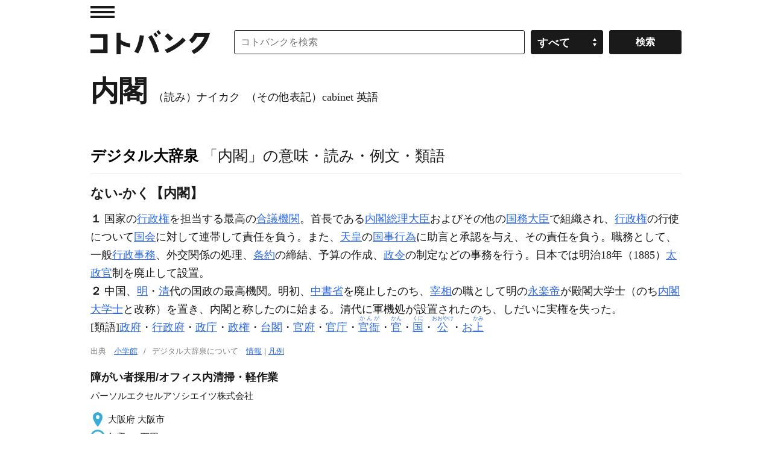

--- FILE ---
content_type: text/html; charset=UTF-8
request_url: https://kotobank.jp/word/%E5%86%85%E9%96%A3-107269
body_size: 101772
content:
<!DOCTYPE html>
<html lang="ja">
<head prefix="og: http://ogp.me/ns# fb: http://ogp.me/ns/fb# website: http://ogp.me/ns/website#">
  <meta charset="utf-8">
  <script src="/js/offerwall_custom_choice.js?20251201100806"></script>
  <!-- Google Tag Manager -->
<script>(function(w,d,s,l,i){w[l]=w[l]||[];w[l].push({'gtm.start':
new Date().getTime(),event:'gtm.js'});var f=d.getElementsByTagName(s)[0],
j=d.createElement(s),dl=l!='dataLayer'?'&l='+l:'';j.async=true;j.src=
'https://www.googletagmanager.com/gtm.js?id='+i+dl;f.parentNode.insertBefore(j,f);
})(window,document,'script','dataLayer','GTM-TPNK2MG');</script>
<!-- End Google Tag Manager -->
    <title>内閣(ナイカク)とは？ 意味や使い方 - コトバンク</title>
  <meta name="title" content="内閣(ナイカク)とは？ 意味や使い方 - コトバンク"/>
  <meta name="description" content="デジタル大辞泉 - 内閣の用語解説 - １ 国家の行政権を担当する最高の合議機関。首長である内閣総理大臣およびその他の国務大臣で組織され、行政権の行使について国会に対して連帯して責任を負う。また、天皇の国事行為に助言と承認を与え、その責任を負う。職務として、一般行政..."/>
  <meta name="keywords" content="内閣,ナイカク,とは,意味,用語,解説,wiki"/>
  <link rel="canonical" href="https://kotobank.jp/word/%E5%86%85%E9%96%A3-107269" />
  
  <meta property="og:locale" content="ja_JP" />
  <meta property="og:title" content="内閣(ナイカク)とは？ 意味や使い方 - コトバンク"/>
  <meta property="og:url" content="https://kotobank.jp/word/%E5%86%85%E9%96%A3-107269"/>
  <meta property="og:description" content="デジタル大辞泉 - 内閣の用語解説 - １ 国家の行政権を担当する最高の合議機関。首長である内閣総理大臣およびその他の国務大臣で組織され、行政権の行使について国会に対して連帯して責任を負う。また、天皇の国事行為に助言と承認を与え、その責任を負う。職務として、一般行政..."/>
  <meta property="og:type" content="website"/>
  <meta property="og:site_name" content="コトバンク"/>
  <meta property="og:image" content="https://kotobank.jp/image/kotobank_ogp.png"/>
  <meta name="author" content="デジタル大辞泉,精選版 日本国語大辞典,日本大百科全書(ニッポニカ),改訂新版　世界大百科事典,百科事典マイペディア,ブリタニカ国際大百科事典 小項目事典,山川 日本史小辞典 改訂新版,普及版 字通,旺文社世界史事典 三訂版,世界大百科事典内言及" />

    <style>@charset "utf-8";

/* RESET
 ============================================================ */
* { font-style: normal;}
i { font-style: italic;}
html { overflow-y: scroll;}
body, div, dl, dt, dd, ul, ol, li, h1, h2, h3, h4, h5, h6, pre, code, form, fieldset, legend, input, button, textarea, p, blockquote, th, td { margin: 0; padding: 0;}
table { border-collapse: collapse; border-spacing: 0;}
fieldset, img { border: 0;}
address, caption, cite, code, dfn, em, strong, th, var, optgroup { font-style: inherit; font-weight: inherit;}
del, ins { text-decoration: none;}
li { list-style: none;}
caption, th { text-align: left;}
h1, h2, h3, h4, h5, h6 { font-size: 100%; font-weight: bold;}
small { font-size: 100%; font-weight: normal;}
img { vertical-align: middle;}
q:before, q:after { content: '';}
abbr, acronym { border: 0; font-variant: normal;}
sup { font-size: 60%; vertical-align: super; }
sub { font-size: 60%; vertical-align: sub; }
legend { color: #000;}
input, button, textarea, select, optgroup, option { font-family: inherit; font-size: inherit; font-style: inherit; font-weight: inherit;}
a { outline: 0;}
strong { font-weight: bold;}
/* RESET HTML5 */
article, aside, canvas, details, figcaption, figure, footer, header, hgroup, menu, nav, section, summary, time, mark, audio, video { margin: 0; padding: 0; border: 0; outline: 0; font-size: 100%; font: inherit; vertical-align: baseline;}
article, aside, details, figcaption, figure, footer, header, hgroup, menu, nav, section { display: block;}

/* Base
 ============================================================ */
body { text-align: center; background-color: #fff; color: #1a1a1a; font: 15px/1.6 Helvetica, 'Hiragino Kaku Gothic Pro', 'ヒラギノ角ゴ Pro W3', 'メイリオ', Meiryo, 'ＭＳ Ｐゴシック', HirakakuProN-W3, sans-serif; -webkit-text-size-adjust: 100%;}
a { -webkit-touch-callout: none;}
a:link,
a:visited { color: #2F6BE6; text-decoration: underline;}
a:hover,
a:active { color: #2F6BE6; text-decoration: none;}
a img { vertical-align: bottom;}

/* module
 ============================================================ */
input,
select { font-size: 16px;}
.skip { position: absolute; left: -9999px;}
.left { float: left; display: inline;}
.right { float: right; display: inline;}
.note { font-size: 75%; line-height: 1.2;}
.caption { margin-top: 9px; font-size: 75%; line-height: 1.2;}
.b { font-weight: bold;}
.morebtn { text-align: right;}
.url { word-wrap: break-word;}

.grid01 { width: 100%;}
/*.grid02.grid1.left { width: 770px;}*/
.grid02.grid1.right { width: 190px;}
.grid02.grid2.left { width: 640px;}
.grid02.grid2.right { width: 300px;}
.grid021leftwrap,
.grid022leftwrap { margin: 0;}

/* page top
 ============================================================ */
.infoArea {border-top: 1px #CCCCCC solid; border-bottom: 1px #CCCCCC solid; margin: 0 auto; padding: 8px 24px; font-weight: bold; }

.title { padding: 14px 0 20px; font-size: 186.7%;}
h3.ttl { margin: 25px 0 4px;}
h3.ttl02 { margin: 0 0 4px;}
.links li { border-top: 1px solid #e6e6e6;}
.links a { display: block; padding: 7px 0 7px; color: #1a1a1a; line-height: 1.4; text-decoration: none;}
.links a:hover { background-color: #fafafa;}
ul.links a { padding-left: 12px; background: url(/image/pc/ico_ar.png) no-repeat 0 -185px;}
ol.links li a span { display: block; float: left; display: inline; padding-right: 12px;}
.links li .time { font-size: 73.3%;}

.relLinks li { border-top: 1px solid #e6e6e6;}
.relLinks a { display: block; padding: 7px 0 7px; line-height: 1.4; text-decoration: none;}
.relLinks a:hover { background-color: #fafafa;}
.relLinks .linkTitle { display: block; margin-bottom: 5px;}
.relLinks .linkDesc { display: block; color: #808080; font-size: 0.9em;}

.disclist { zoom: normal; padding-left: 1.5em;}
.disclist li { zoom: normal; list-style: disc;}
.numlist { zoom: normal; padding-left: 1.5em;}
.numlist li { zoom: normal; list-style: decimal outside;}

div.page_link_marker { height: 0; position: relative; top: -120px; }

/* dictionary
 ============================================================ */
.pagination { overflow: hidden; position: relative; padding: 40px 0;}
.pagination ul { position: relative; left: 50%; float: left; margin-right: 20px;}
.pagination li { position: relative; left: -50%; float: left; display: inline; margin-left: 20px;}
.pagination li.prev { margin-right: 20px;}
.pagination li.next { margin-left: 40px;}
.pagination li a,
.pagination li span { text-align: center; display: block; width: 38px; line-height: 38px; font-weight: bold; text-decoration: none; border-radius: 3px; -o-border-radius: 3px; -webkit-border-radius: 3px; -moz-border-radius: 3px; -ms-border-radius: 3px;}
.pagination li a { border: 1px solid #ccc; color: #000;}
.pagination li a:hover { border: 1px solid #000;}
.pagination li span { border: 1px solid #000; background-color: #000; color: #fff;}
.pagination li.prev a,
.pagination li.prev span { padding: 0 12px 0 28px; background: url(/image/pc/ico_pagination.png) no-repeat 0 -52px;}
.pagination li.next a,
.pagination li.next span { padding: 0 28px 0 12px; background: url(/image/pc/ico_pagination.png) no-repeat 100% 0;}

#loading,
.loading { text-align: center; background: url(/image/loading.gif) no-repeat center center;}

/* search
 ============================================================ */
section.searchSerp { margin: 0px 13px 50px 13px;}
section.searchSerp dl { margin-bottom: 20px;}
section.searchSerp h4 { display: inline; font-size: 16px; font-weight: normal;}
section.searchSerp a { text-decoration: none;}
section.searchSerp dd.dictionary_name { color: #008008; font-size: 14px; margin: 0;}
section.searchSerp dd { margin-bottom: 10px; font-size: 80%; color:#444;}
section.serpTitle p.info { color: #676767; font-size: 13px; margin: 4px 4px 10px 13px;}
section.serpTitle hr { border: none; background-color: #eee; height: 1px;}

/* base layout
 ============================================================ */
.bodyWrap { padding: 0 20px;}
#contentArea { zoom: 1; text-align: left; overflow: hidden; position: relative; width: 980px; margin: 0 auto;}

#hdMenu { position: absolute; top: 0; left: 0;}
#hdMenu .trigger a { display: block; text-indent: -9999px; width: 40px; height: 40px; background: url(/image/pc/ico_ar.png) no-repeat 0 10px;}
#hdMenu .trigger a:hover { background-position: 0 -40px;}
#searchArea { position: relative; margin-left: 238px; margin-bottom: 16px;}
#searchArea form { position: absolute; top: 0; right: 0;}
#searchArea input,
#searchArea select,
.customSelect { float: left; display: inline; width: 120px; height: 40px; margin-top: 10px; border: 1px solid #1a1a1a; cursor: pointer; border-radius: 3px; -o-border-radius: 3px; -webkit-border-radius: 3px; -moz-border-radius: 3px; -ms-border-radius: 3px; -webkit-appearance: none; box-sizing: border-box;}
#searchArea input#search_input { width: 482px; padding-right: 10px; padding-left: 10px; cursor: auto; box-sizing: border-box; margin-right: 10px;}
#searchArea .selectwrap { position: relative; float: left; display: block; width: 120px;}
#searchArea select { left: 0;}
.customSelect { padding: 6px 10px; background: #1a1a1a url(/image/pc/ico_ar.png) no-repeat 86% -238px; color: #fff; font-weight: bold; box-sizing: border-box;}
#searchArea input.searchbtn { height: 40px; margin-left: 10px; background-color: #1a1a1a; color: #fff; font-weight: bold;}
#searchArea input.searchbtn:hover,
.customSelect.customSelectHover { border: 1px solid #808080; background-color: #808080;}

/* 下部検索窓
 ============================================================ */
#searchAreaWordBottom { padding-bottom: 45px;}
#searchAreaWordBottom .search_inputwrap { display: inline-block;}
#searchAreaWordBottom input { display: inline-block; width: 120px; height: 40px; margin-top: 10px; border: 1px solid #1a1a1a; cursor: pointer; border-radius: 3px; -o-border-radius: 3px; -webkit-border-radius: 3px; -moz-border-radius: 3px; -ms-border-radius: 3px; -webkit-appearance: none; box-sizing: border-box;}
#searchAreaWordBottom input#search_input { width: 700px; padding-right: 10px; padding-left: 10px; cursor: auto; box-sizing: border-box;}
#searchAreaWordBottom .selectwrap { display: inline-block; height: 40px; margin-left: 10px; width: 120px; vertical-align: bottom; margin-bottom: 10px;}
#searchAreaWordBottom input.searchbtn { height: 40px; margin-left: 10px; background-color: #1a1a1a; color: #fff; font-weight: bold;}
#searchAreaWordBottom input.searchbtn:hover { border: 1px solid #808080; background-color: #808080;}

.easy-select-box { zoom: 1; position: relative; float: left; display: inline; width: 120px; height: 40px; margin-top: 10px;}
.easy-select-box .esb-dropdown{ position: absolute; top: 100%; left: 0; z-index: 99; display: none;}
.easy-select-box .esb-displayer{ width: 100px; height: 38px; padding: 0 10px; line-height: 38px; background: #1a1a1a url(/image/pc/ico_ar.png) no-repeat 86% -238px; color: #fff; font-weight: bold; border: 1px solid #1a1a1a; cursor: pointer; border-radius: 3px; -o-border-radius: 3px; -webkit-border-radius: 3px; -moz-border-radius: 3px; -ms-border-radius: 3px;}
.easy-select-box:hover .esb-displayer{ border: 1px solid #808080; background-color: #808080;}
.easy-select-box .esb-dropdown{ overflow: auto; width: 118px; max-height: 200px; border: 1px solid #ccc; background: #fff;}
.easy-select-box .esb-dropdown .esb-item{ padding: 3px; background: #fff; color: #0c2245; cursor: default;}
.easy-select-box .esb-dropdown .esb-item:hover{ background: #3399ff; color: #fff; text-decoration: none;}

#hdWrap .search_inputwrap { margin-right: 0;}
#hdWrap #searchArea form { width: 742px;}
#hdWrap #search_input { width: 742px;}
#hdMenuCont { z-index: 999; text-align: left; display: none; position: absolute; top: 0; left: -320px; width: 299px; padding-left: 20px; border-right: 1px solid #e6e6e6; background-color: #fff; font-size: 86.7%;}
#hdMenuCont .box { padding: 6px 0 26px;}
#hdMenuCont #hdTodayWord.box { padding-right: 20px;}
#hdTodayWord h2 { padding-bottom: 7px;}
#hdTodayWord p { line-height: 1.3;}
#hdTodayWord p.more,
#hdNav .links { margin-top: 5px;}
#hdNav .links li { border-top: 0;}
#hdNav .links li a { padding: 0 0 0 12px; background-position: 0 -190px; line-height: 2; font-weight: bold;}
#hdNav .links li.ft a { font-weight: normal;}
#hdBtn h3 { padding-bottom: 2px;}
#hdBtn .bn a { display: block; padding-bottom: 8px; text-indent: -9999px; width: 136px; height: 39px; background: url(/image/pc/bt_app.gif) no-repeat 0 0;}
#hdBtn .bnAndroid a { display: block; padding-bottom: 8px; text-indent: -9999px; width: 136px; height: 33px; background:url(/image/pc/google-play-badge.png) no-repeat 0 0; background-size: cover;}
#overlay { z-index: 900; display: none; position: fixed; top: 0; left: 0; width: 100%; height: 100%; background: #fff; opacity: 0.1; filter: alpha(opacity=10);}

#ftWrap { background-color: #1a1a1a; font-size: 73.3%; color: #fff;}
#ftWrap .bodyWrap { padding: 0 20px;}
#ftWrap .inner { zoom: 1; text-align: left; overflow: hidden; position: relative; width: 100%; max-width: 1020px; margin: 0 auto; padding: 38px 0; background-color: #1a1a1a;}
#sponsor { float: left; display: inline;}
#sponsor li { float: left; display: inline; height: 30px; margin-right: 20px;}
#sponsor li:last-of-type { margin-right: 0;}
#sponsor a.spoa img { width: 98px; height: 30px;}
#sponsor a.spov img { width: 115px; height: 22px;}
#ftWrap .menu { float: right; display: inline;}
#ftWrap .menu li:first-child {margin-left: 0;}
#ftWrap .menu li { float: left; display: inline; margin-left: 20px;}
#ftWrap .menu li a { color: #fff; font-weight: bold;}
#copyright { clear: both; padding-top: 30px; color: #808080;}
#copyright a.spoy { display: none;}

/* media
 ============================================================ */
@media only screen and (-webkit-min-device-pixel-ratio: 2) and (min-width: 641px) {
	ul.links a,
	#hdMenu .trigger a,
	.customSelect { background-image: url(/image/pc/ico_ar@2x.png); -webkit-background-size: 50px 300px; -moz-background-size: 50px 300px; background-size: 50px 300px;}
	#hdBtn a { background-image: url(/image/pc/bt_app@2x.gif); -webkit-background-size: 136px 39px; -moz-background-size: 136px 39px; background-size: 136px 39px;}
}

/* pagination
 ============================================================ */
#pagination { display: flex; justify-content: center; align-items: center; margin: 40px 70px;}
#pagination .button { display: flex; justify-content: center; align-items: center; width: 80px; height: 40px; border: none; border-radius: 4px; background-color: #f2f2f2; margin: 0 5px; cursor: pointer;}
#pagination .button:hover { background-color: #e3e3e3;}
#pagination .chevron { fill: #333;}
#pagination .numbered-page { font-size: 16px; font-weight: bold; margin: 0 10px; color: #333;}
#pagination .previous { padding-left: 10px;}
#pagination .next { padding-right: 10px;}

/* TOP 情報
 ============================================================ */
#topInfo { text-align: center; margin-top: 70px; }

/* モーダル
 ============================================================ */
.kotobankModal { display: none; position: fixed; z-index: 1; left: 0; top: 0; width: 100%; height: 100%; overflow: auto; background-color: rgba(0,0,0,0.4); }
.kotobankModal .modal-content { background-color: #fefefe; margin: 15% auto; padding: 35px 35px 35px 35px; border: 1px solid #888; width: 75%; position: relative; }
.kotobankModal .modal-button { display: flex; justify-content: center; align-items: center; color: #000; width: 90%; height: 50px; padding: 10px; text-align: center; margin: 10px auto; border: 1px solid #888; border-radius: 4px; text-decoration: none; }
.kotobankModal .modal-button:hover { background-color: #eee; }
.kotobankModal .modal-arrow { display: inline-block; width: 20px; height: 20px; border: 1px solid #000; border-radius: 50%; text-align: center; line-height: 18px; margin-left: 10px; }
.kotobankModal .modal-close { position: absolute; top: 10px; right: 10px; font-size: 20px; cursor: pointer; }

/* 課金誘導情報
 ============================================================ */
#payment_info a { text-decoration: none; }
#payment_info div.info { display: inline-block; margin: 20px 0px 10px 0px; padding: 7px 12px 8px 12px; border-radius: 12px; border: 1px solid; border-color: #DAE2ED; color: #0073E6; background-color: #EBF5FF; font-size: 90%; font-weight: bold; width: 740px }
#payment_info div.info:hover { background-color: #D6E9FF; }
body.payment .plan-container { display: flex; flex-wrap: wrap; justify-content: space-between; max-width: 1400px; margin: 0 auto; }
body.payment .plan { flex: 1 1 calc(50% - 20px); margin: 10px; min-width: 300px; }
body.payment .plan-box { padding: 10px; border: 1px solid #666; margin-bottom: 14px; }
body.payment .plan-description { font-size: 85%; }
@media (max-width: 768px) { body.payment .plan { flex: 1 1 100%; } }

/* 本文フィルター
 ============================================================ */
div.blur-container { position: relative; display: inline-block; }
p.blur-text { filter: blur(3px) opacity(60%); margin: 0; }
button.blur-show-link { position: absolute; top: 50%; left: 50%; transform: translate(-50%, -50%); padding: 2px 4px; z-index: 20; padding: 6px; background-color: #1a1a1a; color: #fff; cursor: pointer; }
button.blur-show-link { font-family: Helvetica, 'Hiragino Kaku Gothic Pro', 'ヒラギノ角ゴ Pro W3', 'メイリオ', Meiryo, 'ＭＳ Ｐゴシック', HirakakuProN-W3, sans-serif;}
@media (max-width: 768px) { button.blur-show-link { width: 90% } }

/* 左カラム メニュー
 ============================================================ */
p.menuTopTitle { padding-bottom: 7px; font-weight: bold; }
p.menuSubTitle { padding-bottom: 2px; font-weight: bold; }

/* word_related gray-button
 ============================================================ */
 span.gray-button { display: inline-block; background-color: #f0f0f0; color: #333; padding: 6px 10px; border-radius: 10px; font-size: 16px; text-align: center; margin: 4px; border: 1px solid #e0e0e0; transition: background-color 0.2s ease, border-color 0.2s ease, box-shadow 0.2s ease; }
@media (max-width: 768px) { span.gray-button { padding: 0px 2px; } }
span.gray-button a { text-decoration: none; }
span.gray-button:hover { background-color: #d6d6d6; border-color: #b0b0b0; box-shadow: 0 3px 6px rgba(0, 0, 0, 0.2); }

/* 下部検索窓 モバイル
 ============================================================ */
@media only screen and (max-width: 1020px) {
	.winpc #contentArea { width: 100%;}
	.winpc #hdWrap #searchArea { margin-left: 238px;}
	.winpc #hdWrap #searchArea form { width: 100%;}
	.winpc #hdWrap .search_inputwrap { margin-right: 270px;}
	.winpc #hdWrap #searchArea input#search_input { width: 100%;}
	.winpc .grid021leftwrap { margin-right: 200px;}
	.winpc .grid02.grid1.left { width: 100%;}
	.winpc .grid02.grid2.left { width: 100%;}
	.winpc #searchAreaWordBottom form { width: 100%;}
	.winpc #searchAreaWordBottom input#search_input { width: 100%;}
}
@media only screen and (max-width: 940px) {
}
@media only screen and (max-width: 840px) {
	#payment_info div.info { width: 95%; }
}
@media only screen and (max-width: 660px) {
	body.winsp,
	.winsp input,
	.winsp select { font-size: 30px;}
	.winsp .grid02.grid1.left,
	.winsp .grid02.grid1.right,
	.winsp .grid02.grid2.left,
	.winsp .grid02.grid2.right { float: none; display: block; width: auto;}
	.winsp #contentArea { width: 100%;}
	.winsp #contentArea .title { text-indent: 0; height: auto; padding-left: 20px; padding-right: 20px; background: none; font-size: 140%;}
	.winsp ul.links a { padding-left: 24px; background: url(/image/sp/ico_ar.png) no-repeat 0 -180px;}
	.winsp #pagination { margin: 0px 0px;}

	.winsp .bodyWrap { padding: 0;}
	.winsp #hdMenu { top: 20px; left: 0;}
	.winsp #hdMenu .trigger a { width: 100px; height: 90px; background: url(/image/sp/ico_ar.png) no-repeat 20px 20px;}
	.winsp #hdMenu .trigger a:hover { background-position: 20px -54px;}
	.winsp #searchArea { margin-top: 36px; margin-left: 0;}
	.winsp #searchArea form { position: relative;}
	.winsp #searchArea .selectwrap,
	.winsp #searchArea select,
	.winsp .customSelect { display: none;}
	.winsp #searchArea input { float: none; display: block; width: 160px; height: 80px; margin-top: 0; border: 0; border-radius: 0; -o-border-radius: 0; -webkit-border-radius: 0; -moz-border-radius: 0; -ms-border-radius: 0; -webkit-appearance: none;}
	.winsp #searchArea input#search_input { width: 100%; margin-right: 0; padding-right: 180px; padding-left: 20px; border-top: 1px solid #1a1a1a; border-right: 0; border-bottom: 1px solid #1a1a1a; border-left: 0;}
	.winsp #searchArea input.searchbtn { z-index: 30; position: absolute; top: 0; right: 0; width: 160px; height: 80px; margin-left: 0;}
	.winsp #searchAreaWordBottom .selectwrap { display: none;}

	.winsp #hdWrap #searchArea form,
	.winsp #hdWrap #search_input { width: 100%; box-sizing: border-box;}
	.winsp #hdMenuCont .box { padding: 28px 0 26px; font-size: 73.3%;}
	.winsp #hdMenuCont .todayWordDesc { display: -webkit-box; -webkit-box-orient: vertical; -webkit-line-clamp: 3; overflow: hidden;}
	.winsp #hdNav .links li a { padding: 0 0 0 12px; background-position: 0 -185px; line-height: 2; font-weight: bold;}
	.winsp #ftWrap .bodyWrap {}
	.winsp #sponsor { position: relative; float: none; display: block;}
	.winsp #sponsor li {}
	.winsp #sponsor a,
	.winsp #copyright a.spoy { display: block; }
	.winsp #sponsor a.spoa img { width: 142px; height: 44px;}
	.winsp #sponsor li.spoy { display: none;}
	.winsp #sponsor a.spov img { width: 160px; height: 36px;}
	.winsp #ftWrap .menu { position: relative; float: none; display: block; padding-top: 36px;}
	.winsp #ftWrap .menu li {}
	.winsp #copyright { line-height: 1.4;}
	.winsp #copyright a.spoy { position: relative; float: left; width: 58px; height: 36px; margin: 0 5px 3px 0; background-position: 0 -100px;}

	#topInfo { margin-top: 10px; font-size: 73.3%; }
}
@media only screen and (max-width: 500px) {
	body.winsp,
	.winsp input,
	.winsp select { font-size: 18px;}
	.winsp input,
	.winsp select { font-size: 18px;}
	.winsp #contentArea .title { padding-left: 10px; padding-right: 10px;}
	.winsp ul.links a { padding-left: 12px; background: url(/image/sp/ico_ar.png) no-repeat 0 -90px; -webkit-background-size: 50px 200px; -moz-background-size: 50px 200px; background-size: 50px 200px;}
	.winsp #pagination { margin: 0px 0px;}

	.winsp #hdMenu { top: 10px;}
	.winsp #hdMenu .trigger a { width: 50px; height: 45px; background: url(/image/sp/ico_ar.png) no-repeat 10px 10px; -webkit-background-size: 50px 200px; -moz-background-size: 50px 200px; background-size: 50px 200px;}
	.winsp #hdMenu .trigger a:hover { background-position: 10px -27px;}
	.winsp #searchArea { margin: 18px 0;}
	.winsp #searchArea input { width: 80px; height: 40px;}
	.winsp #searchArea input#search_input { padding-right: 90px; padding-left: 10px;}
	.winsp #searchArea input.searchbtn { width: 80px; height: 40px;}

	.winsp #searchAreaWordBottom { margin: 0;}
	.winsp #searchAreaWordBottom .search_inputwrap { width: calc(100% - 80px); vertical-align: top;}
	.winsp #searchAreaWordBottom input { width: 80px; height: 40px; border-radius: 0; box-sizing: border-box;}
	.winsp #searchAreaWordBottom input#search_input { padding-right: 10px; padding-left: 10px; margin: 0; width: 100%;}
	.winsp #searchAreaWordBottom input.searchbtn { width: 80px; height: 40px; margin: 0; border: 0;}
	.winsp #searchAreaWordBottom .selectwrap { display: none;}

	.winsp #hdMenuCont { left: -210px; width: 199px; padding-left: 10px;}
	.winsp #hdMenuCont .box { padding: 14px 0 13px;}
	.winsp #hdNav .links li a { padding: 0 0 0 10px; background-position: 0 -92px;}
	.winsp #ftWrap .bodyWrap { padding: 0 10px;}
	.winsp #ftWrap .inner { padding: 20px 0 18px;}
	.winsp #sponsor {}
	.winsp #sponsor li { margin-right: 10px;}
	.winsp #sponsor a,
	.winsp #copyright a.spoy { -webkit-background-size: 100px 150px; -moz-background-size: 100px 150px; background-size: 100px 150px;}
	.winsp #sponsor a.spoa img { width: 71px; height: 22px;}
	.winsp #sponsor a.spov img { width: 80px; height: 18px;}
	.winsp #ftWrap .menu { padding-top: 20px;}
	.winsp #ftWrap .menu li:first-child {  margin-left: 0;}
	.winsp #ftWrap .menu li {  margin-left: 10px; padding-bottom: 0;}
	.winsp #copyright { padding-top: 20px;}
	.winsp #copyright a.spoy { width: 29px; height: 18px; margin-top: 0; background-position: 0 -50px;}
}

/* clear
 ============================================================ */
.cf,
#hdWrap, #searchArea, #ftWrap .menu, #sponsor { zoom: 1;}

.cf:after,
#hdWrap:after, #searchArea:after, #ftWrap .menu:after, #sponsor:after { content: "."; display: block; height: 0; clear: both; visibility: hidden;}
</style>
  <style>@charset "utf-8";

/* module
 ============================================================ */
.ad.bn.w300 { max-width: 300px; width: 100%;}
.ad.bn.w336 { max-width: 336px; width: 100%;}
.ad.bn.w468 { max-width: 468px; width: 100%;}
.ad.bn.w728 { max-width: 728px; width: 100%;}
.ad.bn img { max-width: 100%; height: auto; width/***/: auto;}

/* base layout
 ============================================================ */
#hdWrap { position: relative; padding-top: 40px;}
#hdWrap #toplogo a,
#hdY a { display: block; text-indent: -9999px;}
#hdWrap #toplogo { float: left; display: inline; margin-top: 10px;}
#hdWrap #toplogo a { width: 198px; height: 40px; margin-right: 40px; background: url(/image/pc/logo.gif) no-repeat 0 0;}
#hdY { position: absolute; top: 15px; right: 0;}
#hdY a { width: 336px; height: 17px; background: url(/image/pc/txt_hd.png) no-repeat 0 0;}
#topicPath { clear: both; padding: 0 0 10px;}
#topicPath li { float: left; display: inline; padding-right: 5px; font-size: 86.7%;}
#mainTitle { position: relative; padding: 8px 0 30px; border-top: 1px solid #e6e6e6;}
#mainTitle h1 { font-family: "Times New Roman", Times, 'ヒラギノ明朝 ProN', 'Hiragino Mincho ProN', 'YuMincho', 'Yu Mincho', 'メイリオ', Meiryo, 'ＭＳ Ｐゴシック', serif;}
#mainTitle h1 { font-weight: bold; font-size: 240%;}
#mainTitle h1 span { margin-left: 10px; font-size: 18px; font-weight: normal;}
/* payment */
#payment { text-align: right; height:48px; font-size:17px; padding-right:5px; }

/* main
 ============================================================ */
/* mainArea */
#mainArea { border-top: 1px solid #e6e6e6;}
#mainArea .ad { margin: 34px 0px 0px;}
#mainArea .ad.bn { padding-bottom: 3px;}
#retailkeyword { padding: 5px 0 36px;}
#retailkeyword h2 { font-size: 140%; margin-bottom: 10px;}

/* subArea */
#subArea { position: relative; padding-bottom: 36px;}
#subArea .ad { padding-bottom: 10px;}

/* mainFt */
#mainFt { clear: both; position: relative; padding-bottom: 28px;}
#mainFt .ad { text-align: center; margin: 0 auto; padding-bottom: 12px;}

/* submenu */
#sub_menu_body { font-family: Helvetica, 'Hiragino Kaku Gothic Pro', 'ヒラギノ角ゴ Pro W3', 'メイリオ', Meiryo, 'ＭＳ Ｐゴシック', HirakakuProN-W3, sans-serif;}
#sub_menu_body { position:fixed; display:none; z-index:2; width:70%; margin:0; padding:10px 20px; border:2px solid #aaa; background:#fff;}
#sub_menu_body ul { overflow: auto; }
.sub_menu_first { font-size: 125%; }
.modal-overlay { z-index:1; display:none; position:fixed; top:0; left:0; width:100%; height:120%; background-color:rgba(0,0,0,0.75); }

.header_menu { width: 100%;}
.header_menu a { margin-left: 24px; margin-right: 16px; font-size:80%; font-family: Helvetica, 'Hiragino Kaku Gothic Pro', 'ヒラギノ角ゴ Pro W3', 'メイリオ', Meiryo, 'ＭＳ Ｐゴシック', HirakakuProN-W3, sans-serif;}
.H4 { display: block; font-size: 115%;}
.H5 { display:inline; padding: 0px 6px;}
.H6 { display:none; padding: 0px 4px; font-size:80%;}
#hdSearch { display: none;}
#searchForm { display: none;}

/* pageWord
 ============================================================ */
.dictype { padding-bottom: 45px;}
.dictype h2 { padding-bottom: 28px; font-size: 140%;}
.dictype h2 a { color: #000; text-decoration: none;}
.dictype h2 span { font-weight: normal;}
.dictype h3 { margin-bottom: 10px;}
.dictype h4 { margin-top: 24px;}
.dictype .ex section { font-family: "Times New Roman", Times, 'ヒラギノ明朝 ProN', 'Hiragino Mincho ProN', 'YuMincho', 'Yu Mincho', 'メイリオ', Meiryo, 'ＭＳ Ｐゴシック', serif; margin-bottom: 30px;}
.dictype .ex section b { font-family: Helvetica, 'Hiragino Kaku Gothic Pro', 'ヒラギノ角ゴ Pro W3', 'メイリオ', Meiryo, 'ＭＳ Ｐゴシック', HirakakuProN-W3, sans-serif;}
.dictype .ex section h3 { margin-top: 24px; font-family: Helvetica, 'Hiragino Kaku Gothic Pro', 'ヒラギノ角ゴ Pro W3', 'メイリオ', Meiryo, 'ＭＳ Ｐゴシック', HirakakuProN-W3, sans-serif;}
.dictype .ex section h4 { margin-top: 24px; font-family: Helvetica, 'Hiragino Kaku Gothic Pro', 'ヒラギノ角ゴ Pro W3', 'メイリオ', Meiryo, 'ＭＳ Ｐゴシック', HirakakuProN-W3, sans-serif;}
.dictype .ex section h5 { margin-top: 24px; font-family: Helvetica, 'Hiragino Kaku Gothic Pro', 'ヒラギノ角ゴ Pro W3', 'メイリオ', Meiryo, 'ＭＳ Ｐゴシック', HirakakuProN-W3, sans-serif;}
.dictype .ex section h6 { margin-top: 12px; font-family: Helvetica, 'Hiragino Kaku Gothic Pro', 'ヒラギノ角ゴ Pro W3', 'メイリオ', Meiryo, 'ＭＳ Ｐゴシック', HirakakuProN-W3, sans-serif;}

.dictype .ex section .year { margin-right: 12px; font-family: Helvetica, 'Hiragino Kaku Gothic Pro', 'ヒラギノ角ゴ Pro W3', 'メイリオ', Meiryo, 'ＭＳ Ｐゴシック', HirakakuProN-W3, sans-serif;}
.dictype .ex section .month {}

.dictype .ex section p.talent_doc b {margin-right: 12px;}

.dictype .ex section dt { font-weight:bold; font-family: Helvetica, 'Hiragino Kaku Gothic Pro', 'ヒラギノ角ゴ Pro W3', 'メイリオ', Meiryo, 'ＭＳ Ｐゴシック', HirakakuProN-W3, sans-serif; margin-right: 12px;}
.dictype .ex section dt { display: inline; padding: 0px 6px; }
.dictype .ex section dd { display: inline;}

.dictype .ex section dl.talent dt.dt24 {display:block;}

.dictype .ex section .description_linklist  { margin-top: 6px;}
.dictype .ex section .description_linklist a { font-family: Helvetica, 'Hiragino Kaku Gothic Pro', 'ヒラギノ角ゴ Pro W3', 'メイリオ', Meiryo, 'ＭＳ Ｐゴシック', HirakakuProN-W3, sans-serif;}
.dictype .ex section .media { padding: 6px 0px; width: 100%;}
.dictype .ex section .media figure { margin:4px; float:left;}
.dictype .ex section .media figure img { height:150px;}
.dictype .ex section .media figure p { text-align:center; font-family: Helvetica, 'Hiragino Kaku Gothic Pro', 'ヒラギノ角ゴ Pro W3', 'メイリオ', Meiryo, 'ＭＳ Ｐゴシック', HirakakuProN-W3, sans-serif;}
.dictype .ex section.kome { margin-top: 24px;}
.dictype .ex section .description_comment { margin-top: 8px; font-size: 90%;}
.dictype table { width: 100%; margin-top: 30px;}
.dictype table caption { padding-bottom: 3px; font-weight: bold;}
.dictype table thead td,
.dictype table thead th { padding: 5px 0; border-top: 1px solid #1a1a1a; font-weight: bold; vertical-align: top;}
.dictype table tbody td,
.dictype table tbody th { padding: 5px 0; border-top: 1px solid #e6e6e6; vertical-align: top;}
.dictype table tbody .last td,
.dictype table tbody .last th { padding: 5px 0 0;}
.dictype table tr > th { border-right: 10px solid #fff;}
.dictype table tbody th { white-space: nowrap;}
.dictype table tbody td { width: 90%;}
.dictype .source { margin-top: 31px; color: #808080; font-size: 73.3%; line-height: 1.5;}
.dictype .source small:first-child { display: inline;}
.dictype .source small { display: block;}
.dictype#sekai_refs .note { margin-bottom: 15px;}

#spWordHeaderAd > div:first-of-type { margin-bottom: 15px; }

/* lightbox captions */
.lbdata_caption { }
.lbdata_desc { }
.lbdata_copyright { margin-left: 8px; font-size: 80%; }

/* 辞書個別 */
div[data-orgtag="meaning"] {
    margin: 4px 0px 4px 0px;
}
div[data-orgtag="example"] {
    margin: 4px 0px 4px 0px;
}
div[data-orgtag="subheadword"] {
    margin: 20px 0px 4px 0px;
}

/* pageEjjeWord
 ============================================================ */
.wordtop p { padding-top: 16px; padding-bottom: 14px; font-size: 86.7%;}
.dictype { padding-bottom: 45px;}
.dictype h2 { padding-bottom: 28px; font-size: 140%;}
.dictype h2 span { font-weight: normal;}
.dictype h3 { margin-bottom: 24px;}
.dictype h4 { margin-top: 24px;}
.dictype .ex section { font-family: "Times New Roman", Times, 'ヒラギノ明朝 ProN', 'Hiragino Mincho ProN', 'YuMincho', 'Yu Mincho', 'メイリオ', Meiryo, 'ＭＳ Ｐゴシック', serif;}
.dictype .ex section b { font-family: Helvetica, 'Hiragino Kaku Gothic Pro', 'ヒラギノ角ゴ Pro W3', 'メイリオ', Meiryo, 'ＭＳ Ｐゴシック', HirakakuProN-W3, sans-serif;}
.dictype .ex section.kome { margin-top: 24px;}
.dictype table { width: 100%; margin-top: 30px; table-layout:fixed;}
.dictype table caption { padding-bottom: 3px; font-weight: bold;}
.dictype table thead td,
.dictype table thead th { padding: 5px 0; border-top: 1px solid #1a1a1a; font-weight: bold; vertical-align: top;}
.dictype table tbody td,
.dictype table tbody th { padding: 5px 0; border-top: 1px solid #e6e6e6; vertical-align: top;}
.dictype table tbody .last td,
.dictype table tbody .last th { padding: 5px 0 0;}
.dictype table tr > th { border-right: 10px solid #fff;}
.dictype table tbody th { white-space: nowrap;}
.dictype table tbody td { width: 90%;}
.dictype .source { margin-top: 31px; color: #808080; font-size: 73.3%; line-height: 1.5;}
.dictype .source small:first-child { display: inline;}
.dictype .source small { display: block;}
.word_foreign { margin-top: 24px }

/* pageGuide
 ============================================================ */
.pageGuide .title { text-indent: -9999px; height: 60px; padding-top: 0; background: url(/image/pc/title_about.gif) no-repeat 0 20px;}
.pageGuide .lead { padding-bottom: 1.7em;}
.pageGuide .lead p,
.sec01 p,
.sec01 ol,
.sec03 p,
.secend p { margin-top: 1.6em;}
.sec01 { padding-bottom: 1.6em;}
.sec01 p.morebtn { margin-top: 5px;}
.sec02 h3.ttl { margin-bottom: 0;}
.sec03 { padding-top: 26px;}
.secend { padding: 55px 0 30px;}
.pageGuide img { max-width: 100%; width: 100%;}

/* pageDic
 ============================================================ */
.pageDic .title { text-indent: -9999px; height: 60px; padding-top: 0; background: url(/image/pc/title_dic.gif) no-repeat 0 20px;}
.pageDic .lead { margin-top: 1.6em; padding-bottom: 3.5em;}
.diccategory { padding-bottom: .5em;}
.diccategory h2.ttl { padding: 15px 0 28px; border-top: 1px solid #e6e6e6; font-size: 140%;}
.diccategory h3 { padding-bottom: 1.6em;}
.diccategory dl { margin: 1em 0 3.4em;}
.diccategory dl dt,
.diccategory dl dd { float: left; display: inline;}
.diccategory dl dd { padding-right: 14px;}

/* pageDicdetail
 ============================================================ */
.pageDicdetail .lead { margin-top: -1em; padding-bottom: 0.3em;}
.pageDicdetail .lead p.source { margin-top: 20px; font-size: 85%; color:#808080;}
.pageDicdetail h2.ttl { margin: 25px 0 4px;}
.pageDicdetail #mainArea .grid02 { margin-top: 15px;}
.pageDicdetail #mainArea .grid02 li { display:inline-block; vertical-align: top; width: 46.875%; margin-left: 6.25%; padding: 8px 0; border-top: 1px solid #e6e6e6; line-height: 1.3;}
.pageDicdetail #mainArea .grid02 li:nth-child(odd) { margin-left: 0;}

/* pageAbc
 ============================================================ */
.pageAbc .title { text-indent: -9999px; height: 60px; padding-top: 0; background: url(/image/pc/title_abc.gif) no-repeat 0 20px;}
.pageAbc #mainArea .grid05 { margin-top: 28px; padding-bottom: 28px;}
.pageAbc #mainArea .grid05 li { text-align: center; float: left; display: inline; width: 17.5%; margin-left: 3.125%; padding: 20px 0; border-top: 1px solid #e6e6e6; font-weight: bold; line-height: 1.4;}
.pageAbc #mainArea .grid05 li.first { clear: left; margin-left: 0;}

/* pageAbcdetail
 ============================================================ */
.pageAbcdetail .lead { margin-top: -1em; padding-bottom: 0.3em;}
.pageAbcdetail h2.ttl { margin: 25px 0 4px;}
.pageAbcdetail #mainArea .grid02 { margin-top: 15px;}
.pageAbcdetail #mainArea .grid02 li { display:inline-block; vertical-align: top; width: 46.875%; margin-left: 6.25%; padding: 8px 0; border-top: 1px solid #e6e6e6; line-height: 1.3;}
.pageAbcdetail #mainArea .grid02 li:nth-child(odd) { margin-left: 0;}

/* pageInfo
 ============================================================ */
.pageInfo .title { text-indent: -9999px; height: 60px; padding-top: 0; background: url(/image/pc/title_info.gif) no-repeat 0 20px;}

/* pageRanking
 ============================================================ */
.pageRanking #mainTitle { padding: 8px 0 32px;}
.pageRanking .title { text-indent: -9999px; height: 35px; padding-top: 0; background: url(/image/pc/title_rank.gif) no-repeat 0 12px;}
.pageRanking #mainArea { border-top: 0;}
.pageRanking #mainArea dt,
.pageRanking #mainArea li { position: relative; border-top: 1px solid #e6e6e6;}
.pageRanking #mainArea dt { padding: 19px 0 0 60px; font-size: 140%; font-weight: bold;}
.pageRanking #mainArea dd { padding: 11px 0 16px 60px;}
.pageRanking #mainArea .ranksecond li { padding: 17px 0 17px 60px; font-size: 140%;}
.pageRanking #mainArea .num { position: absolute; top: 20px; left: 0; display: block; text-indent: -9999px; width: 45px; height: 24px;}
.pageRanking #mainArea .ranksecond li .num { top: 17px;}
.pageRanking #mainArea dt .num01 { background: url(/image/pc/txt_rank01.gif) no-repeat 0 0;}
.pageRanking #mainArea dt .num02 { background: url(/image/pc/txt_rank02.gif) no-repeat 0 0;}
.pageRanking #mainArea dt .num03 { background: url(/image/pc/txt_rank03.gif) no-repeat 0 0;}
.pageRanking #mainArea li .num04 { background: url(/image/pc/txt_rank04.gif) no-repeat 0 0;}
.pageRanking #mainArea li .num05 { background: url(/image/pc/txt_rank05.gif) no-repeat 0 0;}
.pageRanking #mainArea li .num06 { background: url(/image/pc/txt_rank06.gif) no-repeat 0 0;}
.pageRanking #mainArea li .num07 { background: url(/image/pc/txt_rank07.gif) no-repeat 0 0;}
.pageRanking #mainArea li .num08 { background: url(/image/pc/txt_rank08.gif) no-repeat 0 0;}
.pageRanking #mainArea li .num09 { background: url(/image/pc/txt_rank09.gif) no-repeat 0 0;}
.pageRanking #mainArea li .num10 { background: url(/image/pc/txt_rank10.gif) no-repeat 0 0;}
.pageRanking #mainArea .below { width: 46.875%; margin-top: 38px; padding-bottom: 30px;}
.pageRanking #mainArea .below li { clear: both; padding-top: 7px;}
.pageRanking #mainArea .below span { float: left; display: block; width: 3em; padding-bottom: 8px;}

/* media
 ============================================================ */
@media only screen and (-webkit-min-device-pixel-ratio: 2) and (min-width: 641px) {
	#hdWrap #toplogo a { background-image: url(/image/pc/logo@2x.gif); -webkit-background-size: 198px 40px; -moz-background-size: 198px 40px; background-size: 198px 40px;}
	#hdY a { background-image: url(/image/pc/txt_hd@2x.gif); -webkit-background-size: 336px 17px; -moz-background-size: 336px 17px; background-size: 336px 17px;}
	.pageGuide .title { background-image: url(/image/pc/title_about@2x.gif); -webkit-background-size: 249px 28px; -moz-background-size: 249px 28px; background-size: 249px 28px;}
	.pageDic .title { background-image: url(/image/pc/title_dic@2x.gif); -webkit-background-size: 111px 28px; -moz-background-size: 111px 28px; background-size: 111px 28px;}
	.pageAbc .title { background-image: url(/image/pc/title_abc@2x.gif); -webkit-background-size: 55px 27px; -moz-background-size: 55px 27px; background-size: 55px 27px;}
	.pageInfo .title { background-image: url(/image/pc/title_info@2x.gif); -webkit-background-size: 306px 28px; -moz-background-size: 306px 28px; background-size: 306px 28px;}
	.pageRanking .title { background-image: url(/image/pc/title_rank@2x.gif); -webkit-background-size: 251px 28px; -moz-background-size: 251px 28px; background-size: 251px 28px;}
	.pageRanking #mainArea dt .num01 { background-image: url(/image/pc/txt_rank01@2x.gif); -webkit-background-size: 30px 24px; -moz-background-size: 30px 24px; background-size: 30px 24px;}
	.pageRanking #mainArea dt .num02 { background-image: url(/image/pc/txt_rank02@2x.gif); -webkit-background-size: 35px 24px; -moz-background-size: 35px 24px; background-size: 35px 24px;}
	.pageRanking #mainArea dt .num03 { background-image: url(/image/pc/txt_rank03@2x.gif); -webkit-background-size: 35px 24px; -moz-background-size: 35px 24px; background-size: 35px 24px;}
	.pageRanking #mainArea li .num04 { background-image: url(/image/pc/txt_rank04@2x.gif); -webkit-background-size: 34px 24px; -moz-background-size: 34px 24px; background-size: 34px 24px;}
	.pageRanking #mainArea li .num05 { background-image: url(/image/pc/txt_rank05@2x.gif); -webkit-background-size: 33px 24px; -moz-background-size: 33px 24px; background-size: 33px 24px;}
	.pageRanking #mainArea li .num06 { background-image: url(/image/pc/txt_rank06@2x.gif); -webkit-background-size: 33px 24px; -moz-background-size: 33px 24px; background-size: 33px 24px;}
	.pageRanking #mainArea li .num07 { background-image: url(/image/pc/txt_rank07@2x.gif); -webkit-background-size: 33px 24px; -moz-background-size: 33px 24px; background-size: 33px 24px;}
	.pageRanking #mainArea li .num08 { background-image: url(/image/pc/txt_rank08@2x.gif); -webkit-background-size: 33px 24px; -moz-background-size: 33px 24px; background-size: 33px 24px;}
	.pageRanking #mainArea li .num09 { background-image: url(/image/pc/txt_rank09@2x.gif); -webkit-background-size: 33px 24px; -moz-background-size: 33px 24px; background-size: 33px 24px;}
	.pageRanking #mainArea li .num10 { background-image: url(/image/pc/txt_rank10@2x.gif); -webkit-background-size: 43px 24px; -moz-background-size: 43px 24px; background-size: 43px 24px;}
}
@media only screen and (max-width: 800px) {
	.pageDicdetail #mainArea .grid02 li { width: 100%; margin-left: 0;}
	.pageAbcdetail #mainArea .grid02 li { width: 100%; margin-left: 0;}
	.pageRanking #mainArea .below { float: none; display: block; width: auto;}
}
@media only screen and (max-width: 700px) {
	.pageInfo .title { -webkit-background-size: 100% auto; -moz-background-size: 100% auto; background-size: 100% auto;}
}
@media only screen and (max-width: 660px) {
	.ad.bn.w300,
	.ad.bn.w336,
	.ad.bn.w468,
	.ad.bn.w728 { max-width: 100%; width: 100%;}
	.winsp #hdWrap { padding-top: 28px;}
	.winsp #hdWrap #toplogo { float: none; display: block}
	.winsp #hdWrap #toplogo a { width: 318px; height: 64px; background: url(/image/sp/logo.gif) no-repeat 0 0;}
	.winsp #hdY,
	.winsp #topicPath { display: none;}
	.winsp #mainTitle { margin-top: 0; padding: 24px 20px 30px; border-top: 0;}
	.winsp #mainTitle h1 { padding-bottom: 24px; line-height: 1.2;}
	.winsp #mainTitle h1 { font-size: 170%;}
	.winsp #mainTitle h1 span { margin-left: 0; display: block; font-size: 22px;}
	.winsp #mainArea { border:none; margin-top: 26px; padding-top: 10px;}
	.winsp #mainArea .ad.bn img { width: 100%;}
	.winsp #mainArea .ad.sub { margin: 0 0 50px;}
	.winsp #retailkeyword { padding: 0 20px 50px;}
	.winsp #subArea { display: none;}
	.winsp #mainFt { width: 92%; padding: 0px 10px 0px 10px;}
	.winsp .wordtop { padding: 0 20px;}
	.winsp .dictype { padding-bottom: 50px;}
	.winsp .dictype .ex { padding: 50px 20px 0;}
	.winsp .dictype h2 { vertical-align: middle; padding: 12px 10px; font-size: 16px; background-color: #000; color: #fff;}
	.winsp .dictype h2 a { color: #fff;}
	.winsp .dictype h3 { margin-bottom: 50px;}
	.winsp .dictype h4 { margin-top: 50px;}
	.winsp .dictype table tbody th { white-space: normal;}
	.winsp .dictype table tbody td { width: 70%;}
	.winsp .dictype .source { margin-top: 50px; padding: 0 20px;}
	.winsp.pageGuide .lead,
	.winsp.pageGuide .sec01,
	.winsp.pageGuide .sec02,
	.winsp.pageGuide .sec03,
	.winsp.pageGuide .secend,
	.winsp.pageDic .lead,
	.winsp.pageDic .diccategory,
	.winsp.pageDicdetail .lead,
	.winsp.pageDicdetail .list,
	.winsp.pageRanking #mainArea dl,
	.winsp.pageRanking #mainArea ul,
	.winsp.pageInfo .info { margin: 0 20px;}
	.winsp.pageGuide #mainArea,
	.winsp.pageDic #mainArea,
	.winsp.pageDicdetail #mainArea,
	.winsp.pageAbc #mainArea,
	.winsp.pageInfo #mainArea { border: 0;}
  .winsp.pageAbc #mainArea .grid05 { margin: 0 10px;}
  .winsp.pageAbcdetail #mainArea .grid02 { margin: 0 10px;}
	.winsp .diccategory h2.ttl { font-size: 120%;}
	.winsp.pageRanking #mainTitle .left { padding-bottom: 20px;}
	.winsp.pageRanking #mainTitle .title { padding-left: 0;}
	.winsp.pageRanking #mainArea dt,
	.winsp.pageRanking #mainArea .ranksecond li { padding-left: 2.5em;}
	.winsp.pageRanking #mainArea dd { padding-left: 3em;}
	.winsp.pageRanking #mainArea .num { text-indent: 0; width: 3em; height: 24px; background: none;}
	.winsp #hdMenuCont #hdTodayWord { display: block;}

	.winsp #hdWrap { padding-top: 10px; margin-bottom: 25px;}
	.winsp #hdWrap #toplogo { margin: 4px 0 0 0;}
	.winsp #hdMenu { position: static;}
	.winsp #menu { display: flex; justify-content: space-between;}
	.winsp #hdSearch { display: block; margin-top: 4px; margin-right: 10px}
	.winsp #hdSearch img { height: 32px; width: 32px}
  .winsp #searchForm { position: fixed; top: 0; right: 0; bottom: 0; left: 0; background-color: rgba(0,0,0,.65); width: 100%; height: 100%; z-index: 10000;}
  .winsp #searchForm input { background-color: #fff;font-size: 20px; border: none; padding: 10px 15px 12px; margin: 12vh auto 10px; width: 90%;}
	.winsp #searchArea { display: none;}
	.winsp.pageWord #hdWrap { margin-bottom: 0;}
}
@media only screen and (max-width: 500px) {
	.winsp .ad .ss a { padding: 8px 10px 7px;}
	.winsp #hdWrap { padding-top: 14px;}
	.winsp #hdWrap #toplogo { width: 159px;}
	.winsp #hdWrap #toplogo a { height: 32px; background: url(/image/sp/logo.gif) no-repeat 0 0; -webkit-background-size: 159px 32px; -moz-background-size: 159px 32px; background-size: 159px 32px;}
	.winsp #mainTitle { padding: 25px 10px 15px;}
	.winsp #mainTitle h1 { padding-bottom: 0;}
	.winsp #mainTitle h1 span { font-size: 15px;}
	.winsp #mainArea { margin-top: 0; padding-top: 0;}
	.winsp #mainArea .ad { margin: 17px 0 -9px;}
	.winsp #mainArea .ad.sub { margin: 0 0 25px;}
	.winsp #retailkeyword { padding: 0 10px 25px;}
	.winsp .wordtop { padding: 0 10px 25px;}
	.winsp .wordtop p { padding: 0;}
	.winsp .wordtop p:first-child { margin-top: 0;}
	.winsp .wordtop p:not(:first-child) { margin-top: 25px;}
	.winsp .dictype { padding-bottom: 25px;}
	.winsp .dictype .ex { padding: 25px 10px 0;}
	.winsp .dictype h3 { margin-bottom: 25px;}
	.winsp .dictype h4 { margin-top: 25px;}
	.winsp .dictype .ex p.kome { margin-top: 12px;}
	.winsp .dictype .ex section .description_linklist  { font-size: 16px;}
	.winsp .dictype table { margin-top: 15px;}
	.winsp .dictype .source { margin-top: 25px; padding: 0 10px; font-size: 15px;}
	.winsp .dictype .sp-word-ad { height: 330px; display: flex; align-items: center; justify-content: center;}
  .winsp .dictype#sekai_refs .note { padding: 0 10px; margin-bottom: 30px;}
	.winsp.pageGuide .lead,
	.winsp.pageGuide .sec01,
	.winsp.pageGuide .sec02,
	.winsp.pageGuide .sec03,
	.winsp.pageGuide .secend,
	.winsp.pageDic .lead,
	.winsp.pageDic .diccategory,
	.winsp.pageDicdetail .lead,
	.winsp.pageDicdetail .list,
	.winsp.pageInfo .info { margin: 0 10px;}
	.winsp .relLinks a { padding: 10px 0;}
}
/* clear
 ============================================================ */
#topicPath, #mainTitle { zoom: 1;}
#topicPath:after, #mainTitle:after { content: "."; display: block; height: 0; clear: both; visibility: hidden;}
</style>

  <meta name="viewport" content="width=device-width, initial-scale=1">
  <!--[if IE]><script src="/js/html5.js?20251201100806"></script><![endif]-->
  <link rel="shortcut icon" href="/favicon.ico" />
  
        <style>/* ワードページの辞書固有スタイル */
@charset "UTF-8";

span.white-square { border: solid #000 1px; padding: 0 1.5px 0 1.5px; }
span.black-square { color: #fff; background: #000; border: solid #000 1px; padding: 0 1.5px 0 1.5px; }
span.pinyin { padding: 0 5px; }
span.column-title { font-size: normal; }
article h3 { font-size: 120%; }

/* ================== 歌舞伎・浄瑠璃 ================== */
article.kabuki .ex dl { display: table; }
article.kabuki .ex dl dt { display: inline; }
article.kabuki .ex dl dd { display: inline; }
article.kabuki .ex dl dd:after { content: '\A'; white-space: pre; }

/* ================== 六訂版 家庭医学大全科 ================== */
article.kateiigaku div.detailItems { margin-top: 20px; margin-bottom: 10px; }

/* ================== 六訂版 家庭医学大全科 ================== */
article.ebmchiryo p.peferences { margin-top: 30px;  font-size: 70%; }

/* ================== 四訂版 病院で受ける検査がわかる本 ================== */
article.byoinkensa img { max-width: 100%; height: auto; }

/* ================== 化学辞典 第2版 ================== */
article.kagakujiten2 span.smallcapital { font-variant: small-caps; }
article.kagakujiten2 img { margin: 10px; max-width: 100% }
body.amp article.kagakujiten2 section span.image-container { display: block; margin: 10px 0; }

/* ================== 病院でもらった薬がわかる 薬の手引き 電子改訂版 ================== */
article.kusurinotebiki span.title { font-size: 100%; font-weight: bold; }
article.kusurinotebiki em { font-weight: bold; }

/* ================== 伊和中辞典 ================== */
article.ij02 img[src*="gaiji"] { height: 30px; }

/* ================== 和伊忠辞典 ================== */
article.ji02 img[src*="gaiji"] { height: 30px; }

/* ================== 平凡社 字通 ================== */
article.jitsu img.gaiji { margin-bottom: 4px; }
article.jitsu h3 span.main_title { font-size: 30px }
@media screen and (min-width: 500px){
    article.jitsu h3 { margin-top: 24px; }
}

/* ================== 大学事典 ================== */
article.daigaku p { margin-top: 12px; margin-bottom: 12px; }
article.daigaku img.gaiji { height: 18px; }

/* ================== プログレッシブ和英中辞典(第4版) ================== */
article.pje04 img.gaiji { max-width: 18px; }
article.pje04 img.image { max-width: 100%; }
article.pje04 p.headword { font-size: 28px; }
article.pje04 p.headword { font-weight: bold; }
article.pje04 p.meaning { margin: 0 0 0 0; }
article.pje04 p.example { margin: 0px 20px 0px 20px; padding: 6px 0px 6px 20px; line-height: 1.7; background-color: #ececec; }
article.pje04 p.example i { font-style: normal; }
article.pje04 p.subheadword { font-weight: bold; color: #0c117a; margin-top: 20px; font-family: Helvetica,'Hiragino Kaku Gothic Pro','ヒラギノ角ゴ Pro W3','メイリオ',Meiryo,'ＭＳ Ｐゴシック',HirakakuProN-W3,sans-serif; }
article.pje04 p.title { font-weight: bold; padding: 25px 0 5px 5px; font-size: 22px; }
article.pje04 em { font-weight: bold; }

/* ================== プログレッシブ英和中辞典(第5版) ================== */
article.pej05 img.gaiji { max-width: 18px; }
article.pej05 img.image { max-width: 100%; }
article.pej05 p.headword, article.pej05 p.headword { font-weight: bold; }
article.pej05 p.meaning { margin: 0 0 0 0; }
article.pej05 p.example { margin: 0px 20px 0px 20px; padding: 6px 0px 6px 20px; line-height: 1.7; background-color: #ececec; }
article.pej05 p.example i { font-style: normal; }
article.pej05 p.subheadword { font-weight: bold; color: #0c117a; margin-top: 20px; font-family: Helvetica,'Hiragino Kaku Gothic Pro','ヒラギノ角ゴ Pro W3','メイリオ',Meiryo,'ＭＳ Ｐゴシック',HirakakuProN-W3,sans-serif; }
article.pej05 span.hatsuon { font-family: "Times New Roman",Times,'ヒラギノ明朝 ProN','Hiragino Mincho ProN','YuMincho','Yu Mincho','メイリオ',Meiryo,'ＭＳ Ｐゴシック',serif; font-weight: normal; }
article.pej05 p.title { font-weight: bold; padding: 25px 0 5px 5px; font-size: 22px; }
article.pej05 small:not(p.source small) { font-size: 70% }
article.pej05 em { font-weight: bold; }

/* ================== 日本歴史地名大系 ================== */
article.histchimei .topic_path { margin-bottom: 10px; }
article.histchimei .topic_path ul li { display: inline-block; margin-right: 5px; }
article.histchimei .topic_path ul li:after { content: '>'; margin-left: 5px; }
article.histchimei .topic_path ul li:last-of-type:after { content: ''; }
article.histchimei .disp_text { margin-bottom: 10px; }
article.histchimei .description_footer { font-weight: bold; font-family: Helvetica, 'Hiragino Kaku Gothic Pro', 'ヒラギノ角ゴ Pro W3', 'メイリオ', Meiryo, 'ＭＳ Ｐゴシック'; font-size: 14px; margin-bottom: 30px;}
article.histchimei .description_footer a { font-weight: normal; }
article.histchimei span[data-type="fbox"] { margin-right: 5px; }
article.histchimei span[class="maechu"] { font-size: 80%; line-height: 1; vertical-align: super; }

/* ================== 英和 用語・用例辞典 ================== */
article.eyougoyourei h3 { font-size: 120%; }
article.eyougoyourei p.example,p.related { margin: 0px 20px 0px 20px; padding: 6px 0px 6px 20px; line-height: 1.7; background-color: #ececec; }

/* ================== 山川 世界史小辞典 ================== */
article.yamakawasekaishi span.bs { background-color: black; color: white; width: 1.5em; height: 1.5em; display: inline-flex; justify-content: center; align-items: center; border-radius: 0.1em; font-size: 1em; margin: 0.1em; }
article.yamakawasekaishi span.ws { box-sizing: border-box; background-color: white; color: black; width: 1.5em; height: 1.5em; display: inline-flex; justify-content: center; align-items: center; border: 1px solid black; border-radius: 0.1em; font-size: 1em; margin: 0.1em; }

/* ================== 山川 日本史小辞典 ================== */
article.yamakawanihonshi span.bs { background-color: black; color: white; width: 1.5em; height: 1.5em; display: inline-flex; justify-content: center; align-items: center; border-radius: 0.1em; font-size: 1em; margin: 0.1em; }
article.yamakawanihonshi span.ws { box-sizing: border-box; background-color: white; color: black; width: 1.5em; height: 1.5em; display: inline-flex; justify-content: center; align-items: center; border: 1px solid black; border-radius: 0.1em; font-size: 1em; margin: 0.1em; }

/* ================== 世界大百科事典 ================== */
article.sekaidaihyakka select.sectionSelect { height: 36px; padding: 4px; margin-bottom: 8px; border-color: #b2b2b2; border-width: 2px; }
article.sekaidaihyakka img.img_block { height: auto; width: 80%; }
article.sekaidaihyakka img.img_inline { height: auto; width: auto; }
article.sekaidaihyakka img.gaiji { height: 18px; width: auto; vertical-align: middle; }
article.sekaidaihyakka div.media img { border: 2px solid #e6e6e6; }
article.sekaidaihyakka div.column_area { margin: 0 20px 0 20px; padding: 1px 15px 6px 15px; background-color: #ececec; }
article.sekaidaihyakka span.bottom_dot { position: relative; display: inline-block; }
article.sekaidaihyakka span.bottom_dot::after { content: '.'; position: absolute; bottom: -3px; left: 50%; transform: translateX(-50%); font-size: 75%; }
article.sekaidaihyakka span.surrounded_by_square { border: 1px solid black; padding: 1px; margin: 1px; display: inline-block; }
article.sekaidaihyakka span.top_bar { position: relative; display: inline-block; }
article.sekaidaihyakka span.top_bar::before { content: ''; position: absolute; top: 1px; left: 0; right: 0; height: 1px; background-color: black; }
article.sekaidaihyakka span.top_dot { position: relative; display: inline-block; }
article.sekaidaihyakka span.top_dot::before { content: '.'; position: absolute; top: -15px; left: 50%; transform: translateX(-50%); }
article.sekaidaihyakka span.top_hyphen { position: relative; display: inline-block; }
article.sekaidaihyakka span.top_hyphen::before { content: '−'; position: absolute; top: -8px; left: 50%; transform: translateX(-50%); font-size: 75%; }
article.sekaidaihyakka span.top_leftwards_arrow { position: relative; display: inline-block; }
article.sekaidaihyakka span.top_leftwards_arrow::before { content: '←'; position: absolute; top: -8px; left: 50%; transform: translateX(-50%); font-size: 75%; }
article.sekaidaihyakka span.top_rightwards_arrow { position: relative; display: inline-block; }
article.sekaidaihyakka span.top_rightwards_arrow::before { content: '→'; position: absolute; top: -8px; left: 50%; transform: translateX(-50%); font-size: 75%; }
article.sekaidaihyakka span.top_tilde { position: relative; display: inline-block; }
article.sekaidaihyakka span.top_tilde::before { content: '~'; position: absolute; top: -12px; left: 50%; transform: translateX(-50%); font-size: 100%; }

/* ================== 小学館の図鑑 NEO 昆虫 [新版] ================== */
article.zkneokonchu div.media img { border: 2px solid #e6e6e6; }

/* ================== 精選版 日本国語大辞典 ================== */
article.nikkokuseisen section.description > ol > li { padding-left: 0; }
article.nikkokuseisen section.description > ol > li ol li { padding-left: 1em; }
article.nikkokuseisen small { font-size: 80%; }

/* ================== 新明解語源辞典 ================== */
article.shinmeikaigogen img.gaiji { height: 18px; margin-bottom: 4px; }
article.shinmeikaigogen h3 img.gaiji { height: 23px; }
article.shinmeikaigogen small { font-size: 80%; }
</style>
    <style>/* Preload images */
body:after {
  content: url(../img/close.png) url(../img/loading.gif) url(../img/prev.png) url(../img/next.png);
  display: none;
}

.lightboxOverlay {
  position: absolute;
  top: 0;
  left: 0;
  z-index: 9999;
  background-color: black;
  filter: progid:DXImageTransform.Microsoft.Alpha(Opacity=80);
  opacity: 0.8;
  display: none;
}

.lightbox {
  position: absolute;
  left: 0;
  width: 100%;
  z-index: 10000;
  text-align: center;
  line-height: 0;
  font-weight: normal;
}

.lightbox .lb-image {
  display: block;
  height: auto;
  max-width: inherit;
  -webkit-border-radius: 3px;
  -moz-border-radius: 3px;
  -ms-border-radius: 3px;
  -o-border-radius: 3px;
  border-radius: 3px;
}

.lightbox a img {
  border: none;
}

.lb-outerContainer {
  position: relative;
  background-color: white;
  *zoom: 1;
  width: 250px;
  height: 250px;
  margin: 0 auto;
  -webkit-border-radius: 4px;
  -moz-border-radius: 4px;
  -ms-border-radius: 4px;
  -o-border-radius: 4px;
  border-radius: 4px;
}

.lb-outerContainer:after {
  content: "";
  display: table;
  clear: both;
}

.lb-container {
  padding: 4px;
}

.lb-loader {
  position: absolute;
  top: 43%;
  left: 0;
  height: 25%;
  width: 100%;
  text-align: center;
  line-height: 0;
}

.lb-cancel {
  display: block;
  width: 32px;
  height: 32px;
  margin: 0 auto;
  background: url(../img/loading.gif) no-repeat;
}

.lb-nav {
  position: absolute;
  top: 0;
  left: 0;
  height: 100%;
  width: 100%;
  z-index: 10;
}

.lb-container > .nav {
  left: 0;
}

.lb-nav a {
  outline: none;
  background-image: url('[data-uri]');
}

.lb-prev, .lb-next {
  height: 100%;
  cursor: pointer;
  display: block;
}

.lb-nav a.lb-prev {
  width: 34%;
  left: 0;
  float: left;
  background: url(../img/prev.png) left 48% no-repeat;
  filter: progid:DXImageTransform.Microsoft.Alpha(Opacity=0);
  opacity: 0;
  -webkit-transition: opacity 0.6s;
  -moz-transition: opacity 0.6s;
  -o-transition: opacity 0.6s;
  transition: opacity 0.6s;
}

.lb-nav a.lb-prev:hover {
  filter: progid:DXImageTransform.Microsoft.Alpha(Opacity=100);
  opacity: 1;
}

.lb-nav a.lb-next {
  width: 64%;
  right: 0;
  float: right;
  background: url(../img/next.png) right 48% no-repeat;
  filter: progid:DXImageTransform.Microsoft.Alpha(Opacity=0);
  opacity: 0;
  -webkit-transition: opacity 0.6s;
  -moz-transition: opacity 0.6s;
  -o-transition: opacity 0.6s;
  transition: opacity 0.6s;
}

.lb-nav a.lb-next:hover {
  filter: progid:DXImageTransform.Microsoft.Alpha(Opacity=100);
  opacity: 1;
}

.lb-dataContainer {
  margin: 0 auto;
  padding-top: 5px;
  *zoom: 1;
  width: 100%;
  -moz-border-radius-bottomleft: 4px;
  -webkit-border-bottom-left-radius: 4px;
  border-bottom-left-radius: 4px;
  -moz-border-radius-bottomright: 4px;
  -webkit-border-bottom-right-radius: 4px;
  border-bottom-right-radius: 4px;
}

.lb-dataContainer:after {
  content: "";
  display: table;
  clear: both;
}

.lb-data {
  padding: 0 4px;
  color: #ccc;
}

.lb-data .lb-details {
  width: 85%;
  float: left;
  text-align: left;
  line-height: 1.1em;
}

.lb-data .lb-caption {
  font-size: 13px;
  font-weight: bold;
  line-height: 1em;
}

.lb-data .lb-number {
  display: block;
  clear: left;
  padding-bottom: 1em;
  font-size: 12px;
  color: #999999;
}

.lb-data .lb-close {
  display: block;
  float: right;
  width: 30px;
  height: 30px;
  background: url(../img/close.png) top right no-repeat;
  text-align: right;
  outline: none;
  filter: progid:DXImageTransform.Microsoft.Alpha(Opacity=70);
  opacity: 0.7;
  -webkit-transition: opacity 0.2s;
  -moz-transition: opacity 0.2s;
  -o-transition: opacity 0.2s;
  transition: opacity 0.2s;
}

.lb-data .lb-close:hover {
  cursor: pointer;
  filter: progid:DXImageTransform.Microsoft.Alpha(Opacity=100);
  opacity: 1;
}
</style>
    <style>@charset "utf-8";

/* =================== PC =================== */
.pageWord.winpc {
    font-size: 18px;
}
.pageWord.winpc #hdMenuCont {
    font-size: 13px;
}
.pageWord.winpc #mainArea {
    width: 100%;
    border-top: none;
}
.pageWord.winpc #mainTitle {
    border-top: none;
}
.pageWord.winpc #mainTitle h1 {
    font-size: 260%;
}
.pageWord.winpc .dictype h2 {
    border-bottom: 1px solid #e6e6e6;
    padding-bottom: 10px;
    margin-bottom: 15px;
}
.pageWord.winpc .dictype h3 {
    margin-bottom: 10px;
}
.pageWord.winpc .dictype .source {
    margin-top: 0;
}
.pageWord.winpc .dictype .source small {
    display: inline;
}
.pageWord.winpc .dictype .source small:not(:first-child):before {
    content: '/';
    display: inline-block;
    padding: 0 10px;
}
.pageWord.winpc .dictype .ex section.description {
    line-height: 1.7;
    margin-bottom: 15px;
}
.pageWord.winpc #mainArea .dictype .pc-word-ad {
    float: right;
    min-width: 336px;
    min-height: 280px;
    margin: 0 0 10px 10px;
}

/* ========================
 * word用固定ヘッダ
 * =======================*/
header#hdWrap {
    margin-bottom: 20px;
}
#word_head {
    background-color: #fff;
    width: 100%;
}
#word_head.fixed {
    position: fixed;
    top: 0;
    z-index: 100;
}
/* wordページ用タブ */
.word-tab {
    white-space: nowrap;
    overflow-x: auto;
    -webkit-overflow-scrolling: touch;
    -ms-overflow-style: none;
    scrollbar-width: none;
}
.word-tab::-webkit-scrollbar{
    display:none;
}
.word-tab ul {
    display: flex;
}
.word-tab__item {
    display: flex;
    padding: 5px 10px;
    margin-right: 20px;
}
.word-tab__item a {
    color: #1a1a1a;
    text-decoration: none;
}
.word-tab__item.active a {
    font-weight: bold;
    position: relative;
    display: inline-block;
    margin-bottom: .8em;
    pointer-events: none;
}
.word-tab__item.active a:before {
    content: '';
    position: absolute;
    left: 50%;
    bottom: -5px;
    display: inline-block;
    width: 70%;
    height: 4px;
    transform: translateX(-50%);
    background-color: #999;
}
.word-tab__item.disable a {
    color: #ddd;
    pointer-events: none;
}

/* ========================
 * kyujinbox-adの設定
 * =======================*/
.kyujinbox-ad {
    margin-top: 20px;
    padding: 0 10px;
    font-size: 15px;
    display: none;
}
.pageWord.winpc .kyujinbox-ad {
    padding: 0;
}
.kyujinbox-ad .ky-job {
    margin-bottom: 30px;
}
.kyujinbox-ad .ky-job:last-child {
    margin-bottom: 10px;
}
.kyujinbox-ad a {
    color: #1a1a1a;
    text-decoration: none;
}
.kyujinbox-ad .ky-title {
    font-size: 1.2em;
    font-weight: bold;
    margin-bottom: 5px;
}
.kyujinbox-ad .ky-head {
    margin-bottom: 15px;
}
.kyujinbox-ad .ky-body p {
    margin-bottom: 5px;
    display: flex;
}
.kyujinbox-ad .ky-body img {
    width: 24px;
    margin-right: 5px;
}
.kyujinbox-ad .ky-logo {
    font-size: 20px;
    display: flex;
    justify-content: right;
}
.kyujinbox-ad .ky-logo img {
    width: 130px;
}</style>




</head>

<body class="pageWord winpc" >
<!-- Google Tag Manager (noscript) -->
<noscript><iframe src="https://www.googletagmanager.com/ns.html?id=GTM-TPNK2MG"
height="0" width="0" style="display:none;visibility:hidden"></iframe></noscript>
<!-- End Google Tag Manager (noscript) -->


<div class="bodyWrap">
<div id="contentArea">

<header id="hdWrap">
<div id="menu">
  <div id="hdMenu"><p class="trigger"><a href="#">MENU</a></p></div>
  <p id="toplogo"><a href="/">コトバンク</a></p>
  <div id="hdSearch"><p><a id="triggerOpenSearchForm" href="#"><img src="/image/search.png?20251201100806" alt="検索する"></a></p></div>
</div>

  <div id="searchArea">
  <form name="search" action="/search" method="get">
    <div class="search_inputwrap">
        <input type="text" value="" name="q" id="search_input" maxlength="30" placeholder="コトバンクを検索">
    </div>
        <div class="selectwrap">
        <select name="t" class="selectbox">
                    <option value="all">すべて　</option>
                    <option value="ja">日本語</option>
                    <option value="ej">英和</option>
                    <option value="je">和英</option>
                    <option value="fj">仏和</option>
                    <option value="jf">和仏</option>
                    <option value="dj">独和</option>
                    <option value="jd">和独</option>
                    <option value="zj">中日</option>
                    <option value="jz">日中</option>
                    <option value="ij">伊和</option>
                    <option value="ji">和伊</option>
                    <option value="sj">西和</option>
                    <option value="js">和西</option>
                    <option value="pj">葡日</option>
                    <option value="jp">日葡</option>
                    <option value="rj">露和</option>
                    <option value="jr">和露</option>
                    <option value="tj">泰和</option>
                </select>
    </div>
        <input type="submit" class="searchbtn" value="検索">
</form>

  </div>



    <div id="word_head" class="">
        <div id="mainTitle">
            <h1 class="grid02 grid1 left">内閣<span>（読み）ナイカク</span><span>（その他表記）cabinet <lang>英語</lang></span></h1>        </div>
            </div>
</header><!-- /#hdWrap -->

<div class="grid022leftwrap">
<div id="mainArea" class="grid02 grid2 left">


  	<article itemscope itemtype="https://schema.org/Article" id="E3.83.87.E3.82.B8.E3.82.BF.E3.83.AB.E5.A4.A7.E8.BE.9E.E6.B3.89" class="dictype cf daijisen">
    <h2><a href="/dictionary/daijisen/2379/">デジタル大辞泉</a><span>
                            「内閣」の意味・読み・例文・類語
                    </span></h2>                <div class="page_link_marker" id="w-587001"></div>
		<div class="ex cf">
                    <h3>ない‐かく【内閣】</h3>
        <div class="pc-word-ad" style="display:none"></div>
              <section class="description">
                        <b>１</b> 国家の<a href="/word/%E8%A1%8C%E6%94%BF%E6%A8%A9-52776#E3.83.87.E3.82.B8.E3.82.BF.E3.83.AB.E5.A4.A7.E8.BE.9E.E6.B3.89">行政権</a>を担当する最高の<a href="/word/%E5%90%88%E8%AD%B0%E6%A9%9F%E9%96%A2-494584#E3.83.87.E3.82.B8.E3.82.BF.E3.83.AB.E5.A4.A7.E8.BE.9E.E6.B3.89">合議機関</a>。首長である<a href="/word/%E5%86%85%E9%96%A3%E7%B7%8F%E7%90%86%E5%A4%A7%E8%87%A3-107277#E3.83.87.E3.82.B8.E3.82.BF.E3.83.AB.E5.A4.A7.E8.BE.9E.E6.B3.89">内閣総理大臣</a>およびその他の<a href="/word/%E5%9B%BD%E5%8B%99%E5%A4%A7%E8%87%A3-64300#E3.83.87.E3.82.B8.E3.82.BF.E3.83.AB.E5.A4.A7.E8.BE.9E.E6.B3.89">国務大臣</a>で組織され、<a href="/word/%E8%A1%8C%E6%94%BF%E6%A8%A9-52776#E3.83.87.E3.82.B8.E3.82.BF.E3.83.AB.E5.A4.A7.E8.BE.9E.E6.B3.89">行政権</a>の行使について<a href="/word/%E5%9B%BD%E4%BC%9A-65177#E3.83.87.E3.82.B8.E3.82.BF.E3.83.AB.E5.A4.A7.E8.BE.9E.E6.B3.89">国会</a>に対して連帯して責任を負う。また、<a href="/word/%E5%A4%A9%E7%9A%87-102672#E3.83.87.E3.82.B8.E3.82.BF.E3.83.AB.E5.A4.A7.E8.BE.9E.E6.B3.89">天皇</a>の<a href="/word/%E5%9B%BD%E4%BA%8B%E8%A1%8C%E7%82%BA-64034#E3.83.87.E3.82.B8.E3.82.BF.E3.83.AB.E5.A4.A7.E8.BE.9E.E6.B3.89">国事行為</a>に助言と承認を与え、その責任を負う。職務として、一般<a href="/word/%E8%A1%8C%E6%94%BF%E4%BA%8B%E5%8B%99-52793#E3.83.87.E3.82.B8.E3.82.BF.E3.83.AB.E5.A4.A7.E8.BE.9E.E6.B3.89">行政事務</a>、外交関係の処理、<a href="/word/%E6%9D%A1%E7%B4%84-79925#E3.83.87.E3.82.B8.E3.82.BF.E3.83.AB.E5.A4.A7.E8.BE.9E.E6.B3.89">条約</a>の締結、予算の作成、<a href="/word/%E6%94%BF%E4%BB%A4-86616#E3.83.87.E3.82.B8.E3.82.BF.E3.83.AB.E5.A4.A7.E8.BE.9E.E6.B3.89">政令</a>の制定などの事務を行う。日本では明治18年（1885）<a href="/word/%E5%A4%AA%E6%94%BF%E5%AE%98-91319#E3.83.87.E3.82.B8.E3.82.BF.E3.83.AB.E5.A4.A7.E8.BE.9E.E6.B3.89">太政官</a>制を廃止して設置。<br><b>２</b> 中国、<a href="/word/%E6%98%8E-139997#E3.83.87.E3.82.B8.E3.82.BF.E3.83.AB.E5.A4.A7.E8.BE.9E.E6.B3.89">明</a>・<a href="/word/%E6%B8%85-81292#E3.83.87.E3.82.B8.E3.82.BF.E3.83.AB.E5.A4.A7.E8.BE.9E.E6.B3.89">清</a>代の国政の最高機関。明初、<a href="/word/%E4%B8%AD%E6%9B%B8%E7%9C%81-97296#E3.83.87.E3.82.B8.E3.82.BF.E3.83.AB.E5.A4.A7.E8.BE.9E.E6.B3.89">中書省</a>を廃止したのち、<a href="/word/%E5%AE%B0%E7%9B%B8-507759#E3.83.87.E3.82.B8.E3.82.BF.E3.83.AB.E5.A4.A7.E8.BE.9E.E6.B3.89">宰相</a>の職として明の<a href="/word/%E6%B0%B8%E6%A5%BD%E5%B8%9D-36019#E3.83.87.E3.82.B8.E3.82.BF.E3.83.AB.E5.A4.A7.E8.BE.9E.E6.B3.89">永楽帝</a>が殿閣大学士（のち<a href="/word/%E5%86%85%E9%96%A3%E5%A4%A7%E5%AD%A6%E5%A3%AB-107279" data-type="al">内閣大学士</a>と改称）を置き、内閣と称したのに始まる。清代に軍機処が設置されたのち、しだいに実権を失った。<br>[類語]<a href="/word/%E6%94%BF%E5%BA%9C-86390#E3.83.87.E3.82.B8.E3.82.BF.E3.83.AB.E5.A4.A7.E8.BE.9E.E6.B3.89">政府</a>・<a href="/word/%E8%A1%8C%E6%94%BF%E5%BA%9C-478522#E3.83.87.E3.82.B8.E3.82.BF.E3.83.AB.E5.A4.A7.E8.BE.9E.E6.B3.89">行政府</a>・<a href="/word/%E6%94%BF%E5%BA%81-545860#E3.83.87.E3.82.B8.E3.82.BF.E3.83.AB.E5.A4.A7.E8.BE.9E.E6.B3.89">政庁</a>・<a href="/word/%E6%94%BF%E6%A8%A9-544941#E3.83.87.E3.82.B8.E3.82.BF.E3.83.AB.E5.A4.A7.E8.BE.9E.E6.B3.89">政権</a>・<a href="/word/%E5%8F%B0%E9%96%A3-556522#E3.83.87.E3.82.B8.E3.82.BF.E3.83.AB.E5.A4.A7.E8.BE.9E.E6.B3.89">台閣</a>・<a href="/word/%E5%AE%98%E5%BA%9C-471335#E3.83.87.E3.82.B8.E3.82.BF.E3.83.AB.E5.A4.A7.E8.BE.9E.E6.B3.89">官府</a>・<a href="/word/%E5%AE%98%E5%BA%81-49258#E3.83.87.E3.82.B8.E3.82.BF.E3.83.AB.E5.A4.A7.E8.BE.9E.E6.B3.89">官庁</a>・<a href="/word/%E5%AE%98%E8%A1%99-469256#E3.83.87.E3.82.B8.E3.82.BF.E3.83.AB.E5.A4.A7.E8.BE.9E.E6.B3.89"><ruby><rb>官衙</rb><rt>かんが</rt></ruby></a>・<a href="/word/%E5%AE%98-468984#E3.83.87.E3.82.B8.E3.82.BF.E3.83.AB.E5.A4.A7.E8.BE.9E.E6.B3.89"><ruby><rb>官</rb><rt>かん</rt></ruby></a>・<a href="/word/%E5%9B%BD-55694#E3.83.87.E3.82.B8.E3.82.BF.E3.83.AB.E5.A4.A7.E8.BE.9E.E6.B3.89"><ruby><rb>国</rb><rt>くに</rt></ruby></a>・<a href="/word/%E5%85%AC-61341#E3.83.87.E3.82.B8.E3.82.BF.E3.83.AB.E5.A4.A7.E8.BE.9E.E6.B3.89"><ruby><rb>公</rb><rt>おおやけ</rt></ruby></a>・<a href="/word/%E5%BE%A1%E4%B8%8A-448735#E3.83.87.E3.82.B8.E3.82.BF.E3.83.AB.E5.A4.A7.E8.BE.9E.E6.B3.89">お<ruby><rb>上</rb><rt>かみ</rt></ruby></a>
                                                          </section>
    </div><!-- /.ex 解説 -->
    
        
    <p class="source">出典　<small><a href="http://www.daijisen.jp/" target="_blank"><cite>小学館</cite></a></small><small>デジタル大辞泉について　<a href='/dictionary/daijisen/'>情報</a> | <a href='/hanrei/daijisen/01/'>凡例</a></small>
	</p><!-- /.source -->
    <div class="kyujinbox-ad">
  <div class="ky-ad"></div>
  <p class="ky-logo">Sponserd by <a href="https://xn--pckua2a7gp15o89zb.com/" target="_blank" rel="nofollow"><img src="/image/kyujinbox/kyujinbox_logo.png" /></a></p>
</div>
    

	</article><!-- /.dictype 辞書ひとつ -->

                <div id="retailkeyword">
    <b>関連語</b>
                        <span class="gray-button"><a href="/word/%E4%BA%BA%E6%B0%91%E4%BB%A3%E8%AD%B0%E5%93%A1%E5%A4%A7%E4%BC%9A-169562">人民代議員大会</a></span>
                                <span class="gray-button"><a href="/word/%E6%9D%B1%E6%9D%A1%E8%8B%B1%E6%A9%9F%E5%86%85%E9%96%A3-855119">東条英機内閣</a></span>
                                <span class="gray-button"><a href="/word/%E7%B1%B3%E6%AC%A7%E5%9B%9E%E8%A6%A7%E5%AE%9F%E8%A8%98-1590274">米欧回覧実記</a></span>
                                <span class="gray-button"><a href="/word/%E5%A4%AA%E6%94%BF%E5%AE%98%E5%B8%83%E5%91%8A-557370">太政官布告</a></span>
                                <span class="gray-button"><a href="/word/%E3%83%96%E3%83%AC%E3%82%B8%E3%83%8D%E3%83%95-3168166">ブレジネフ</a></span>
                                        </div>
        
  	<article itemscope itemtype="https://schema.org/Article" id="E7.B2.BE.E9.81.B8.E7.89.88.20.E6.97.A5.E6.9C.AC.E5.9B.BD.E8.AA.9E.E5.A4.A7.E8.BE.9E.E5.85.B8" class="dictype cf nikkokuseisen">
    <h2><a href="/dictionary/nikkokuseisen/2989/">精選版 日本国語大辞典</a><span>
                            「内閣」の意味・読み・例文・類語
                    </span></h2>                <div class="page_link_marker" id="w-2069829"></div>
		<div class="ex cf">
                    <h3>ない‐かく【内閣】</h3>
        <div class="pc-word-ad" style="display:none"></div>
              <section class="description">
                        <ol><li><b>〘 名詞 〙</b> ( 奥深い内方の殿閣の意 )</li><li><b>①</b> 中国、明・清時代の政務統括の最高機関。明の永楽帝（成祖）が殿閣大学士を置いて機務に参与させたのが始まり。清の雍正帝が軍機処を設置したため、次第に実権を奪われた。一九一一年、内閣・軍機処はともに廃止され、<a href="/word/%E8%B2%AC%E4%BB%BB%E5%86%85%E9%96%A3%E5%88%B6-547357" data-type="al">責任内閣制</a>度となった。〔明史‐職官志一〕</li><li><b>②</b> ( [英語] cabinet の訳語 ) 首長である内閣<a href="/word/%E7%B7%8F%E7%90%86%E5%A4%A7%E8%87%A3-156154" data-type="al">総理大臣</a>およびその他の国務大臣で組織される合議体。行政権の主体であり、その行使について国会に対し連帯して責任を負う。天皇の国事に関する行為に助言と承認を与えるほか、一般行政事務、法律の執行、外交関係の処理、条約の締結、予算の作成、政令の制定、大赦特赦の決定などの事務を行なう。日本では明治一八年（<small>一八八五</small>）に、それまでの太政官を廃止して設置された。政府。<ol><li><small>[初出の実例]「最も政府を撼動すべき力の量ある人は、〈略〉内閣に入ることあり」(出典：米欧回覧実記（1877）〈久米邦武〉二)</small></li></ol></li></ol>
                                                          </section>
    </div><!-- /.ex 解説 -->
    
        
    <p class="source">出典　<small>精選版 日本国語大辞典</small><small>精選版 日本国語大辞典について　<a href='/dictionary/nikkokuseisen/'>情報</a> | <a href='/hanrei/nikkokuseisen/01/'>凡例</a></small>
	</p><!-- /.source -->
    <div class="kyujinbox-ad">
  <div class="ky-ad"></div>
  <p class="ky-logo">Sponserd by <a href="https://xn--pckua2a7gp15o89zb.com/" target="_blank" rel="nofollow"><img src="/image/kyujinbox/kyujinbox_logo.png" /></a></p>
</div>
    

	</article><!-- /.dictype 辞書ひとつ -->

        
  	<article itemscope itemtype="https://schema.org/Article" id="E6.97.A5.E6.9C.AC.E5.A4.A7.E7.99.BE.E7.A7.91.E5.85.A8.E6.9B.B8.28.E3.83.8B.E3.83.83.E3.83.9D.E3.83.8B.E3.82.AB.29" class="dictype cf nipponica">
    <h2><a href="/dictionary/nipponica/1051/">日本大百科全書(ニッポニカ)</a><span>
                            「内閣」の意味・わかりやすい解説
                    </span></h2>                <div class="page_link_marker" id="w-1571356"></div>
		<div class="ex cf">
                    <h3>内閣<br />ないかく<br />cabinet <lang>英語</lang><br />Kabinett <lang>ドイツ語</lang><br />conseil des ministres <lang>フランス語</lang></h3>
        <div class="pc-word-ad" style="display:none"></div>
              <section class="description">
                        <p>国の行政権を担当する最高の合議機関。政治的に普通、政府と称される。内閣ということばは、英語のcabinetの訳語であるが、その語源は、中国の明(みん)・清(しん)時代の宰相の官署をさしたものである。内閣についてもっとも古い歴史を有する<a href="/word/%E3%81%84%E3%81%8E%E3%82%8A%E3%81%99-2434427" data-type="al">イギリス</a>では、チャールズ2世の時代（17世紀後半）に議会にも影響力を有する5人の寵臣(ちょうしん)貴族を選んで重要な国務や議会対策を委任したが、この5人が隠密裏に宮廷の奥深い小部屋cabinetで会合し、協議を行ったところから、そこで会議を行う人々の集まり（内閣）をcabinetとよぶようになったといわれている。今日、行政権を担当する国家機関として内閣を設ける国は多いが、その権能・組織はそれぞれの国の歴史的・政治的背景の違いに応じて多様である。</p><p>［小松　進］</p><div type="本文1"><h4 class="header_menu" id="諸外国の内閣制度">諸外国の内閣制度</h4><div type="本文2"><h5 class="header_menu" id="イギリス">イギリス</h5><p><a href="/word/%E8%AD%B0%E9%99%A2%E5%86%85%E9%96%A3%E5%88%B6-49872" data-type="al">議院内閣制</a>の母国ともよばれるイギリスは、内閣についても長い歴史をもっている。その起源は11～12世紀の<a href="/word/%E3%81%AE%E3%82%8B%E3%81%BE%E3%82%93%E7%8E%8B%E6%9C%9D-597652" data-type="al">ノルマン王朝</a>の時代にまでさかのぼることができるといわれるが、初期の内閣は国王の諮問機関として国政上の政策決定・執行について助言・補佐するものであった。やがて議会政治が発達するにつれて、内閣は王権の補佐機関から議会の統制の下に国の行政権を担当する機関へと変容する。1688年の名誉革命により内閣は議会の多数党の支持を得なければならなくなり、国王は議会の議員を大臣に任命するようになった。その後、国王に対して責任をとっていた大臣が連帯して議会に対し責任を負うようになり、1783年に成立した小ピット内閣のとき、下院の<a href="/word/%E4%B8%8D%E4%BF%A1%E4%BB%BB%E6%B1%BA%E8%AD%B0-124746" data-type="al">不信任決議</a>に対し解散権を行使し、イギリスの内閣は議院内閣制の道をたどるのである。1832年の選挙法改正後内閣に対する議会の統制力が増大し、「内閣は議会の一委員会のごとき存在である」（<a href="/word/%E3%81%B0%E3%81%98%E3%82%88%E3%81%A4%E3%81%A8-3164135" data-type="al">バジョット</a>）と評されることになるが、19世紀後半からの選挙法改正により<a href="/word/%E6%94%BF%E5%85%9A%E6%94%BF%E6%B2%BB-86290" data-type="al">政党政治</a>が発達したこと、また福祉国家体制における内閣の役割が増大したことによって、内閣の議会に対する優位の傾向が顕著となった。内閣は選挙において多数を占めた政党の党首が総理大臣となり、その政党所属の下院議員を中心に組閣される。したがって、議会における政党的基盤を背景に、法律案の提出、議事日程の決定、財政その他の施策の立案など議会の主要な活動すべてにおいて、内閣は指導的役割を演ずるのである。さらに、両大戦を通じて戦争遂行のため、政治的決断力・行動力を備えた指導者が望まれ、<a href="/word/%E3%81%A1%E3%82%84%E3%83%BC%E3%81%A1%E3%82%8B-3159137" data-type="al">チャーチル</a>に代表されるような国民的支持を受けた首相が現れたこともあって、今日では、内閣における総理大臣の地位が著しく強化された。そこで、イギリスの政治は内閣政治から内閣総理大臣政治に移ったとさえいわれるようになっている。イギリスの内閣は、首相を中心に20名前後の大臣により構成されるが、そのほかに閣議に加わらない閣外大臣が30～40名ぐらい任命されている。</p><p>［小松　進］</p></div><!--本文2--><div type="本文2"><h5 class="header_menu" id="フランス">フランス</h5><p>フランスは伝統的に議院制の国、執行府の権力の弱い国として知られてきた。第三共和政では約100の内閣が成立したが、その半数近くは半年以下の寿命であり、第四共和政では18の内閣が誕生したが、平均寿命は約8か月であったといわれる。内閣の弱体と不安定の原因としては、行政府による議会解散権の行使が困難であったこと、小党分立のため内閣の政党的基礎がきわめて脆弱(ぜいじゃく)であったことなどがあげられている。</p><p>　現在の第五共和政憲法（ドゴール憲法）の最大の特色は、政治制度の中心的機構、その推進力を大統領とした点にある。大統領は、首相を自由に任命することができ、議会を解散する権能を有し、例外事態権として国家的危機に際して、一定期間「準絶対権」をもつなど憲法上強大な権能を付与されている。内閣はこの大統領の権威のもとに成立し、国政を決定し処理にあたる機関である。つまり、大統領が統治権力をもち、首相が狭義の執行権を保持しているといえる。首相および閣僚は国会議員との兼職を禁止されているが、両議院に出席して発言し、国会に対して責任を負う。フランスの現行内閣制はイギリスのそれとも第四共和政までのそれとも異なった「議院内閣制と<a href="/word/%E5%A4%A7%E7%B5%B1%E9%A0%98%E5%88%B6-91707" data-type="al">大統領制</a>との奇妙な混合」（ヒッチナー、ハーボード）といわれる独特の体制である。</p><p>［小松　進］</p></div><!--本文2--><div type="本文2"><h5 class="header_menu" id="アメリカ">アメリカ</h5><p>権力分立の原理を基礎とするアメリカの政治制度では、大統領制が採用され、これに行政権がゆだねられている。アメリカにも内閣cabinetといわれるものが存在するが、それは議院内閣制の国における首相を中心とした合議体としての内閣と異なり、大統領が自由に任免する12名の各省長官によって構成され、大統領が主宰する会議体を意味する。これは憲法に規定のない慣行上の制度であり、閣員はなんら法的地位も権限ももたない。また各閣員が大統領に対して責任を負うが、合議体として連帯責任を負うものではない。アメリカの内閣は、いわば大統領に助言する機関であり、議院内閣制をとる国の内閣に相当する機関は、アメリカにおいては大統領である。</p><p>［小松　進］</p></div><!--本文2--></div><!--本文1--><div type="本文1"><h4 class="header_menu" id="日本の内閣制度">日本の内閣制度</h4><div type="本文2"><h5 class="header_menu" id="沿革">沿革</h5><p>日本に内閣制度が導入されたのは1885年（明治18）である。それまでの太政官(だじょうかん)制がようやく近代国家として発展してきた日本の国政運営に適合しないと考えられ、また、4年後の国会開設後の中央行政組織の整備のため、ヨーロッパ先進国、とくに<a href="/word/%E3%81%B7%E3%82%8D%E3%81%84%E3%81%9B%E3%82%93-3168616" data-type="al">プロイセン</a>を範として構想されたものである。初期の内閣は、天皇の内閣として議会・政党に対し超然たるべしとの「<a href="/word/%E8%B6%85%E7%84%B6%E4%B8%BB%E7%BE%A9-568736" data-type="al">超然主義</a>」を基本とした。しかし、法律・予算についての「協賛」権を武器にしだいに力を伸ばしてきた議会から政府はいつまでも超然としていることはできず、日清(にっしん)戦争を境に議会の有力政党への譲歩・連携の方針にかわった。大正時代に入り、2回の護憲運動（イギリス型の内閣制を「憲政の常道」として追求し、議会における政党の発言権を強化しようとするもの）があり、原敬(たかし)内閣以後<a href="/word/%E6%94%BF%E5%85%9A%E5%86%85%E9%96%A3-86293" data-type="al">政党内閣</a>が続き、いわゆる<a href="/word/%E5%A4%A7%E6%AD%A3%E3%81%A7%E3%82%82%E3%81%8F%E3%82%89%E3%81%97%E3%83%BC-3157835" data-type="al">大正デモクラシー</a>における政党政治が行われることになる。しかし、議会主義がともかくも憲政の常道として行われたのは昭和初期までであり、1929年（昭和4）に始まる世界恐慌、31年の満州事変を契機に日本は全体主義・軍国主義の支配する戦時体制に向かい、政党政治は終わりを告げることになった。やがて、内閣は軍部や親軍部の官僚・政治家によって占められ、軍部が直接政治を支配することとなった。こうした状態は1945年の第二次世界大戦の終戦まで続いた。そして日本の内閣制度は、日本国憲法の制定により、明治憲法でのそれとは根本的に異なったものに変わるのである。</p><p>［小松　進］</p></div><!--本文2--><div type="本文2"><h5 class="header_menu" id="現在の内閣制度の特色">現在の内閣制度の特色</h5><p>日本国憲法のもとにおける内閣制度は、明治憲法でのそれと異なり、次のような特色をもっている。その第一は、行政権を担当する最高の合議体として、国会、裁判所と並ぶ憲法上の機関となったこと、第二は、国会との関係において、超然的性格を捨て、議院内閣制をとったこと、第三は、内閣総理大臣に首長的地位を与えたこと、があげられる（憲法5章65条～75条）。</p><p>［池田政章］</p></div><!--本文2--><div type="本文2"><h5 class="header_menu" id="地位・権限">地位・権限</h5><p>内閣は、天皇の補佐機関として天皇の「国事に関する行為」に助言と承認を与える点では、明治憲法的な性格が残されてはいるが、大きな特色として、かつて天皇の「大権」に属していた広範な事項を自らの所管とし、天皇とはまったく独立に、行政上の職務を行うこととなった。すなわち憲法第73条には、(1)法律の執行と国務の総理、(2)外交関係の処理、(3)条約の締結、(4)予算の作成とその国会への提出、(5)官吏に関する事務の掌理、(6)政令の制定、(7)恩赦の決定、など一般行政事務を行うことが規定された。「行政権は、内閣に属する」という憲法第65条の規定は、内閣が行政権の最高機関であり、自ら以上の一般行政事務を行うほか、行政各部を指揮・監督することを意味する。</p><p>　しかし、すべての行政権の独占を意味するわけではなく、行政権に属するとみるべき国家作用でも、その本質上、国会による統制になじまないと思われるものについては、その職務を行う行政機関は内閣から独立している。いわゆる行政委員会とよばれるもので、人事行政に関与する人事院、専門技術的知識が要求される公正取引委員会、対立する利害の調整を必要とする中央労働委員会など各種の例があげられる。しかし、これらを例外として、内閣は、明治憲法下の天皇の大権に属した広範な行政権を手中に収めることになって、実際には強大な権力をもつことになった。</p><p>　憲法の原則のうえでは、内閣は、国会の優越的地位のもとに置かれてはいるが、議院内閣制をとること（憲法66条～69条）によって、衆議院での多数党と手を握り、巨大な官僚機構を指導する立場にたつことになって、国政全般に関する実質上の中枢機関としての地位と権能が与えられた。しかし、実際には膨大な情報を有する官僚機構の支えがなければ政策立案がままならぬため、お互いにもちつもたれつの関係があり、ときに官僚主導と評されることがある。</p><p>［池田政章］</p></div><!--本文2--><div type="本文2"><h5 class="header_menu" id="内閣の組織と活動">内閣の組織と活動</h5><p>内閣は、その首長である内閣総理大臣、およびその他の国務大臣（行政大臣）と、国務大臣の定数以内のもの（<a href="/word/%E7%84%A1%E4%BB%BB%E6%89%80%E5%A4%A7%E8%87%A3-140696" data-type="al">無任所大臣</a>）により組織される（憲法66条1項、内閣法2条）。またその過半数は国会議員でなければならない（憲法67条1項・68条1項）。これまで文部大臣や法務大臣などが議員以外から選ばれた例があるが、この規定は議院内閣制の趣旨を徹底させ、超然・官僚内閣の弊を防止するところにねらいがあるので、憲法はむしろ全員が国会議員であることを期待していると解されている。さらにそれらは文民でなければならない（憲法66条2項）と明示している。</p><p>［池田政章］</p></div><!--本文2--><div type="本文2"><h5 class="header_menu" id="閣議">閣議</h5><p>内閣は職務を行う場合、全国務大臣の会議である閣議による。閣議は必要に応じて内閣総理大臣が招集し、これを主宰し、各大臣は、案件を提出して閣議を求めることができる（内閣法4条）。閣議の議事については従来の慣習によるとされているが、重要な点として、その内容が秘密とされていること、議事が全会一致で決せられることである。閣議の秘密を守ることは、それに列席する各大臣の重大な義務で、大臣をやめてもその秘密は守らなければならないとされている。また、公の合議体における議事は過半数の賛成で決するのを通例としているが、閣議についてはとくに全会一致で決すべきものとされているのは、内閣が連帯して国会に責任を負い、統一的な行動をとる必要があるためである。ところで、全会一致主義は通常、少数者の発言に過当な重さを与え、閣内の統合力が弱くなるおそれがある。そこで憲法は、内閣総理大臣に国務大臣の罷免権を与え、この弊害を防ぐことにしている。</p><p>　閣議には、毎週の定日に開かれる定例閣議と必要に応じて招集される臨時閣議とがあり、各大臣が現実に集会してなされるのが原則であるが、便法として書類回付による「持回り閣議」も認められている。</p><p>［池田政章］</p></div><!--本文2--><div type="本文2"><h5 class="header_menu" id="内閣官房">内閣官房</h5><p>内閣の事務を助けるために置かれる内閣の補助機関であり、その長が<a href="/word/%E5%86%85%E9%96%A3%E5%AE%98%E6%88%BF%E9%95%B7%E5%AE%98-107271" data-type="al">内閣官房長官</a>である。</p><p>［池田政章］</p></div><!--本文2--><div type="本文2"><h5 class="header_menu" id="議院内閣制・内閣の責任">議院内閣制・内閣の責任</h5><p>明治憲法時代の超然内閣は、現行憲法において根本的な変革が加えられ、議院内閣制になった。すなわち、国会が内閣総理大臣を指名し（憲法67条）、内閣は国会に対して連帯責任を負う（憲法66条3項）。内閣の存立が衆議院の信任にかけられ、内閣が衆議院の解散権をもつこと（憲法69条）が、それを具体的に示す。議院内閣制の採用は、内閣を国会の統制のもとに置き、したがって立法と行政の両権を国民の監視のもとに置く、という民主的要請によるものである。</p><p>　いずれにしても行政権は合議体としての内閣に統轄され、その権限行使の責任は、総理大臣および国務大臣が単独に負うものではなく、内閣が一体として国会に対して負うものとされた。この責任は法律的責任ではなく、政治的責任であると考えられるので、それゆえ内閣の責任を民主的に果たさせるためには、国会ひいては国民の健全な政治的見識に基づく評価、反応が必要であると考えられる。</p><p>［池田政章］</p></div><!--本文2--><div type="本文2"><h5 class="header_menu" id="総辞職">総辞職</h5><p>内閣はいつでも総辞職することができるが、他方、かならず総辞職しなければならない場合として、(1)衆議院で<a href="/word/%E5%86%85%E9%96%A3%E4%B8%8D%E4%BF%A1%E4%BB%BB%E6%A1%88-587013" data-type="al">内閣不信任案</a>が可決され、または内閣信任案が否決された場合（憲法69条）、(2)衆議院議員総選挙後に新国会が召集された場合（70条）、(3)内閣総理大臣が欠けたとき（70条）の3項目が定められている。総理大臣の辞職は、内閣の一体性の要求から、つねに内閣の辞職を伴うが、普通これを政変とよんでいる。内閣総理大臣に罷免はない。内閣が総辞職したときは、国会は他のすべての案件に先だって総理大臣の指名を行い（憲法67条1項）、新しい総理大臣の任命までは、従来の内閣が引き続いてその職務を行う（71条）ことが規定されている。</p><p>［池田政章］</p><p><span class="bk">『山崎丹照著『内閣論』（1953・学陽書房）』</span></p></div><!--本文2--></div><!--本文1--><div class="description_linklist"><b>[参照項目]</b> | <span class="linkbutton"><a href="/word/%E8%AD%B0%E9%99%A2%E5%86%85%E9%96%A3%E5%88%B6-49872#E6.97.A5.E6.9C.AC.E5.A4.A7.E7.99.BE.E7.A7.91.E5.85.A8.E6.9B.B8.28.E3.83.8B.E3.83.83.E3.83.9D.E3.83.8B.E3.82.AB.29">議院内閣制</a></span> | <span class="linkbutton"><a href="/word/%E7%B7%8F%E8%BE%9E%E8%81%B7-89402#E6.97.A5.E6.9C.AC.E5.A4.A7.E7.99.BE.E7.A7.91.E5.85.A8.E6.9B.B8.28.E3.83.8B.E3.83.83.E3.83.9D.E3.83.8B.E3.82.AB.29">総辞職</a></span> | <span class="linkbutton"><a href="/word/%E5%A4%A7%E6%A8%A9-91055#E6.97.A5.E6.9C.AC.E5.A4.A7.E7.99.BE.E7.A7.91.E5.85.A8.E6.9B.B8.28.E3.83.8B.E3.83.83.E3.83.9D.E3.83.8B.E3.82.AB.29">大権</a></span> | <span class="linkbutton"><a href="/word/%E5%86%85%E9%96%A3%E5%AE%98%E6%88%BF-345110#E6.97.A5.E6.9C.AC.E5.A4.A7.E7.99.BE.E7.A7.91.E5.85.A8.E6.9B.B8.28.E3.83.8B.E3.83.83.E3.83.9D.E3.83.8B.E3.82.AB.29">内閣官房</a></span> | <span class="linkbutton"><a href="/word/%E5%86%85%E9%96%A3%E5%AE%98%E6%88%BF%E9%95%B7%E5%AE%98-107271#E6.97.A5.E6.9C.AC.E5.A4.A7.E7.99.BE.E7.A7.91.E5.85.A8.E6.9B.B8.28.E3.83.8B.E3.83.83.E3.83.9D.E3.83.8B.E3.82.AB.29">内閣官房長官</a></span> | <span class="linkbutton"><a href="/word/%E9%80%A3%E5%B8%AF%E8%B2%AC%E4%BB%BB-662212#E6.97.A5.E6.9C.AC.E5.A4.A7.E7.99.BE.E7.A7.91.E5.85.A8.E6.9B.B8.28.E3.83.8B.E3.83.83.E3.83.9D.E3.83.8B.E3.82.AB.29">連帯責任</a></span></div>
                                                          </section>
    </div><!-- /.ex 解説 -->
            <div class="page_link_marker" id="w-1571357"></div>
		<div class="ex cf">
                      <br>
                    <h3>内閣（中国）<br />ないかく</h3>
              <section class="description">
                        <p>中国、明(みん)・清(しん)代の政治機関。中央行政政府の最高責任者の大臣を、中国では古来、宰相と称し、正式の官名は時代によって異なり、丞相(じょうしょう)、司徒、相国、同平章事などとよばれた。内閣という行政府の成立は明初（1424ころ）に始まり、複数の内閣大学士が宰相の役を務めた。清はこの制度を受け継ぎ、内閣を宰相の府としたが、もと満州より興って漢人を征服したので、中央政府の大官には満人・漢人を同数ずつ任命する原則をたて、内閣大学士は満漢各2名、ほかに副宰相として満漢各1名を置いた。そのおもな職務は擬旨であって、天子の旨、すなわち意志を表明する詔勅の草案を起稿することにあった。しかし、内閣は機構複雑で政務が停滞遅延する傾向があったため、雍正(<a href="/word/%E3%82%88%E3%81%86%E3%81%9B%E3%81%84-2869865" data-type="al">ようせい</a>)帝（在位1722～35）のときから内閣を有名無実とし、かわって軍機処(ぐんきしょ)の大臣が真の宰相となった。1911年軍機処を廃して創立された新制内閣は、単に名称の変更にすぎず、総理大臣が皇族であり、各部大臣も旧人物で固めたので親貴内閣と非難された。同年、革命運動のさなかに袁世凱(えんせいがい)が総理大臣となり、初めて責任内閣の形をとった。翌年、中華民国が成立すると、内閣総理大臣は国務総理、各部大臣は各部総長と改称された。</p><p>［宮崎市定］</p>
                                                          </section>
    </div><!-- /.ex 解説 -->
    
        
    <p class="source">出典　<small><cite>小学館　日本大百科全書(ニッポニカ)</cite></small><small>日本大百科全書(ニッポニカ)について　<a href='/dictionary/nipponica/'>情報</a> | <a href='/hanrei/nipponica/01/'>凡例</a></small>
	</p><!-- /.source -->
    <div class="kyujinbox-ad">
  <div class="ky-ad"></div>
  <p class="ky-logo">Sponserd by <a href="https://xn--pckua2a7gp15o89zb.com/" target="_blank" rel="nofollow"><img src="/image/kyujinbox/kyujinbox_logo.png" /></a></p>
</div>
    

	</article><!-- /.dictype 辞書ひとつ -->

        
  	<article itemscope itemtype="https://schema.org/Article" id="E6.94.B9.E8.A8.82.E6.96.B0.E7.89.88.E3.80.80.E4.B8.96.E7.95.8C.E5.A4.A7.E7.99.BE.E7.A7.91.E4.BA.8B.E5.85.B8" class="dictype cf sekaidaihyakka">
    <h2><a href="/dictionary/sekaidaihyakka/705/">改訂新版　世界大百科事典</a><span>
                            「内閣」の意味・わかりやすい解説
                    </span></h2>                <div class="page_link_marker" id="w-1191122"></div>
		<div class="ex cf">
                    <h3>内閣 (ないかく)<br />cabinet</h3>
        <div class="pc-word-ad" style="display:none"></div>
              <section class="description">
                        <div itemscope itemtype=""http://schema.org/Article""><select class="sectionSelect" onchange="goToSectionMenu(this)"><option value="">目次</option><option value="#5406200-body0">　　イギリスにおける沿革</option><option value="#5406200-body1">　　日本における沿革</option><option value="#5406200-body2">　　共和制国家の内閣</option><option value="#5406200-body3">　　社会主義国の内閣</option></select><p>首長である<a href="/word/%E5%86%85%E9%96%A3%E7%B7%8F%E7%90%86%E5%A4%A7%E8%87%A3-107277#E6.94.B9.E8.A8.82.E6.96.B0.E7.89.88.E3.80.80.E4.B8.96.E7.95.8C.E5.A4.A7.E7.99.BE.E7.A7.91.E4.BA.8B.E5.85.B8">内閣総理大臣</a>（首相）および他の国務大臣からなる合議体。規模は国や時期によって一定しないが，現代では20名前後が普通であり，日本の内閣法（1947公布）は定員を21名と定めている。日本やイギリスなど議院内閣制の国では国家行政の最高機関である。その会議を<a href="/word/%E9%96%A3%E8%AD%B0-43572#E6.94.B9.E8.A8.82.E6.96.B0.E7.89.88.E3.80.80.E4.B8.96.E7.95.8C.E5.A4.A7.E7.99.BE.E7.A7.91.E4.BA.8B.E5.85.B8">閣議</a>，構成員を閣僚，首相が閣僚を選任し内閣を組織することを組閣という。衆議院や下院の議席の過半数を占める政党の党首が首相となるのが現代政党内閣制の通則であり，過半数政党のない場合等には，政策協定を基礎に2党以上から閣僚が出て<a href="/word/%E9%80%A3%E7%AB%8B%E5%86%85%E9%96%A3-152254" data-type="al">連立内閣</a>が形成されるか，閣僚は出さずに政策協定等を基に内閣に協力する閣外協力が行われる。二大政党制が長く続いたイギリスでは，議会討論や政権交替に備え，野党も実質上の閣僚構成を示す慣行があり，〈影の内閣shadow cabinet〉と呼ばれる。閣議構成員としての閣僚は首相の下で国政全般について平等な発言権を持つが，閣僚個人の政治力量や所管省庁の重要性が閣僚間に事実上の序列を生む。これが俗に閣内序列と呼ばれ，少数の有力閣僚が<a href="/word/%E3%81%84%E3%82%93%E3%81%AA%E3%83%BC%E3%81%8D%E3%82%84%E3%81%B3%E3%81%AD%E3%81%A4%E3%81%A8-3143738#E6.94.B9.E8.A8.82.E6.96.B0.E7.89.88.E3.80.80.E4.B8.96.E7.95.8C.E5.A4.A7.E7.99.BE.E7.A7.91.E4.BA.8B.E5.85.B8">インナー・キャビネット</a>とみなされることもある。</p><p>　〈内閣〉という語は中国に起源をもつが，ヨーロッパ型の<a href="/word/%E3%81%8D%E3%82%84%E3%81%B3%E3%81%AD%E3%81%A4%E3%81%A8-3149069" data-type="al">キャビネット</a>の訳語として日本に定着するのは明治10年代以降である。江戸期にもロシアのミニステル（大臣）が〈内閣〉と訳され，将軍側近の〈御側頭〉と同視された例があるが，議院内閣制の母国イギリスに幕末期にいち早く注目した<a href="/word/%E7%A6%8F%E6%B2%A2%E8%AB%AD%E5%90%89-15113" data-type="al">福沢諭吉</a>は，キャビネットを〈王室〉と訳し，〈政府の号令は国王より出るに非らず王室より出るものとみなせり〉と説明した。これは〈君臨すれど統治せず〉を基調とする<a href="/word/%E3%81%84%E3%81%8E%E3%82%8A%E3%81%99%E5%9B%BD%E7%8E%8B-1267662" data-type="al">イギリス国王</a>と政府＝内閣との関係を最も早期に紹介したものであり，後年民権派が明治政府によるプロイセン型〈<a href="/word/%E5%B8%9D%E5%AE%A4%E5%86%85%E9%96%A3-1371314" data-type="al">帝室内閣</a>〉構想に対抗して議院内閣制導入を提唱するに至る出発点ともなった。</p><h6 class="menu" id="5406200-body0">イギリスにおける沿革</h6><p>イギリスの議院内閣制は，日本のみならず19世紀以降の世界に大きな影響を及ぼしたが，その成立は，明治憲法の推進者たちも指摘したように，長期にわたる試行錯誤と同国に顕著な歴史事情に負う面が強い。その起源は身分的特権層からなる国王の諮問機関，枢密院Privy Councilにさかのぼる。17世紀に入り，同院の膨張や政治的拘束を克服するため，その中の一部寵臣，有力大臣のみを国王がみずからの奥の間cabinetの秘密会議に招く傾向が強まり，それが奥の間会議cabinet councilと通称された。門閥勢力や伝統に縛られやすい表（おもて）の国事制度とは別に，能動的統治者としての君主を支えるための奥または内の事実上の制度として発生した点で中国との共通性がある。しかし議会や地主名望家の勢力が強く，法による支配の伝統が強固なイギリスでは，内閣を国王の恣意と専制の道具とみる傾向が当初は濃厚で，予算承認権を持つ下院を中心に，議会は国王に対抗して内閣の構成や政策を統制すべく努めた。迅速かつ組織的な国家運営や強力な議会協調がとりわけ重要となる戦時にはこの動きに拍車がかかり，下院の多数の支持を動員できる有力政治家を主要省庁の長とし，それによって構成される内閣に国政運営をゆだねる傾向が定着していく。この過程で宮廷官が内閣から去り，内閣が宮廷と完全に分離されるとともに，内閣が政府そのものとなる。</p><p>　他方で18世紀の国王や親政府的上院貴族は，官職，役得配分権を基礎に下院の選挙や動向に強い影響力を持っていたため，議会多数派が内閣を生むというより，国王の信任する内閣が議会多数派を形成する傾向が根強かった。このため内閣連帯責任制や首相職の発達も不十分で，明治期の〈帝室内閣〉と似た面もあった。</p><p>　18世紀末以降行政機構や選挙制度の改革が進むにつれ，国王や貴族の議会操縦能力は低下し，下院多数派の動向が内閣存続を直接決める〈議院内閣制〉に移行する。予算と官職配分の中心に立つ大蔵第一卿が首相になり，その下で内閣が一体となって議会に責任を負う慣行も確立される。19世紀にはイギリスが世界の覇権を掌握していたことや，W.バジョットがイギリス政治の特徴は，議会と行政部との相互牽制というより，両者を結ぶ帯留としての内閣にあると強調したこともあって，議院内閣制は広く世界に影響を与えた。その後，選挙権の大衆化や<a href="/word/%E5%A4%A7%E8%A1%86%E7%B5%84%E7%B9%94%E6%94%BF%E5%85%9A-173003" data-type="al">大衆組織政党</a>の浸透，国家行政の拡大を背景に，議会内部での<a href="/word/%E9%9B%A2%E5%90%88%E9%9B%86%E6%95%A3-657552" data-type="al">離合集散</a>ではなく，選挙によって多数となった政党の党首が自動的に首相となり，与党下院議員を中心に組閣を行い，選挙時の公約を基礎に国政運営にあたる傾向が強まる。この政党内閣制の確立によって内閣の安定性と一体性が強まり，18世紀型の〈統治のための内閣〉から〈立法推進の内閣〉への転換が完成する。</p><p>　20世紀に入っても同国の内閣制は，両世界大戦期の挙国一致型少数閣僚内閣に代表されるように，柔軟な適応力と強い指導性とを発揮してきた。他方で高度に組織された行政および政党官僚機構を背後に持つ内閣に対し議会の統制力が弱まったこと，また閣内では増大する閣議事項や所管省庁事務の膨張に追われがちな閣僚個々の事情に対応して，各種閣内委員会（<a href="/word/%E9%96%A3%E5%83%9A%E4%BC%9A%E8%AD%B0-1288586" data-type="al">閣僚会議</a>）への決定権の分散が進められたりしたことなどから，合議決定体としての内閣の実質は，一方では首相および少数の<a href="/word/%E3%81%84%E3%82%93%E3%81%AA%E3%83%BC-3190274" data-type="al">インナー</a>・キャビネットへ，他方では行政官僚制へと移る傾向が著しい。</p><h6 class="menu" id="5406200-body1">日本における沿革</h6><p>日本の法令に〈内閣〉が登場する早い例は1873年の<a href="/word/%E5%A4%AA%E6%94%BF%E5%AE%98%E9%81%94-1361418" data-type="al">太政官達</a>にあり，〈内閣ハ天皇陛下参議ニ特任シテ諸立法ノ事及行政事務ノ当否ヲ議判セシメ凡百施政ノ機軸〉となるものとされた。この〈<a href="/word/%E5%A4%AA%E6%94%BF%E5%AE%98%E5%86%85%E9%96%A3%E5%88%B6-1361420" data-type="al">太政官内閣制</a>〉では天皇の輔弼（ほひつ）に任ずる太政大臣，左右大臣等は公家・旧藩主に限られ，参議は直接の輔弼責任を負わない。しかし実権は倒幕の主体となった薩長系中・下級士族出身の参議層にあり，天皇もヨーロッパの専制君主とは性格を異にしていた。このため太政官内閣は当初から宮中的性格が薄かった半面，その後一貫して日本の内閣を悩ませる求心的統合力の不足に苦しんだ。これに対し内閣宮中化の動きも一部に生じ，とくに参議による卿＝各省長官兼務問題は政争と連動して体制動揺を増幅した。</p><p>　国会開設を5年後に控えた1885年，太政官制が廃止され，首班である内閣総理大臣と各省長官を兼ねる9名の国務大臣からなる本格的な内閣制が発足する。公家・旧藩主はまったく排除され，旧参議たる藩閥政治家が天皇を直接輔弼する大臣となって名実ともに政府の頂点を占めた。内閣制の発足は，身分制の清算や近代的立憲政治の導入のうえで大きな前進であり，同年の〈内閣職権〉によって〈大政ノ方向ヲ指示シ行政各部ヲ統督〉すると定められた首相を中心に政府の統合強化が図られた。他面で陸海軍統帥権が<a href="/word/%E5%B8%B7%E5%B9%84%E4%B8%8A%E5%A5%8F-29727#E6.94.B9.E8.A8.82.E6.96.B0.E7.89.88.E3.80.80.E4.B8.96.E7.95.8C.E5.A4.A7.E7.99.BE.E7.A7.91.E4.BA.8B.E5.85.B8">帷幄（いあく）上奏</a>として内閣外部に残されたことや，〈天皇親臨して重要国務を諮詢〉する<a href="/word/%E6%9E%A2%E5%AF%86%E9%99%A2-540582#E6.94.B9.E8.A8.82.E6.96.B0.E7.89.88.E3.80.80.E4.B8.96.E7.95.8C.E5.A4.A7.E7.99.BE.E7.A7.91.E4.BA.8B.E5.85.B8">枢密院</a>が別途創設されたことは，89年の〈内閣官制〉により首相権限が縮小され，国務大臣平等輔弼主義が定着したことと並んで，内閣を内外から制約する潜在要因となる。国会開設後の内閣運営も，イギリスよりはプロイセンを範とし，天皇の内閣は議会・政党に対し超然たるべしとの〈超然主義〉〈帝室内閣〉論が政府を支配した。このため天皇の意向を考慮しつつ，薩長閥の均衡と交替を基調に組閣や内閣運営を行う体制が続いた。しかし明治末期に入り，藩閥の結束や力量の低下とは対照的に，政党が国政の有力な担い手となった。第1次大隈重信内閣を経て，原敬内閣以降政党内閣が定着しはじめ，大正後半には有力政党間の政権交替が〈憲政の常道〉として強調された。この点でイギリスと似た過程を比較的短期間に成し遂げたといえる。</p><p>　しかし後継首相の〈奏薦〉を軸に元老・重臣が演出してきた〈憲政の常道〉は，1929年の世界恐慌に始まる政治の激動により32年に崩壊し，それに代わる政党内閣の実質が十分定着する余裕のないまま戦時体制が訪れる。軍部や官僚の疑似政党化と，既成政党への反感によって助長された政党の弱体化の結果，内閣は軍部や官僚機構の縄張競合と派閥抗争にたえまなく揺さぶられた。戦時の軍部主導の強権的内閣運営や東条英機内閣による首相権限の強化も，これを克服できなかった。内閣の国政指導力の弱さは，太平洋戦争の終結決定が内閣ではなく，御前会議における天皇の〈聖断〉によってはじめて可能になった点に端的に現れている。</p><p>　第2次世界大戦後の日本国憲法は明治憲法とは対照的に内閣や首相の権能に関し明確で詳細な規定を置き，天皇に替わって国権の最高機関となった議会に対する連帯責任原則を明示した。国家の行政権の内閣一元化や行政各部に対する首相の指揮監督権強化は，〈内閣官制内閣〉にみられた制度上の制約を一掃した。これは昭和初期に中断した〈憲政の常道〉を再生させ，イギリス型議院内閣制へと完成させたものといえる。しかし各省庁の縄張意識や政党内の派閥意識の強さ，閣議前日の事務次官会議が閣議を事実上拘束する慣行等は，合議的決定体としての内閣の実質と指導性にイギリス以上の疑問を生ぜしめている。</p><h6 class="menu" id="5406200-body2">共和制国家の内閣</h6><p>日本やイギリスとは異なり，共和制国家では内閣と大統領や議会との関係は多様で，複雑になりやすい。アメリカの場合キャビネットという語は1793年に公式に登場し，大統領が政府主要省長官と定例的会議を行うことも初代大統領ワシントン時代からみられる。しかし執行権は大統領に専属し，内閣はあくまで大統領個人の非公式な諮問会議にとどまる。閣僚は議員たりえず，責任も議会に対してではなく，任免権者たる大統領に対する個別責任である。首相は存在せず，閣僚の連帯意識も弱い。リンカン大統領が全閣僚の反対に直面し，〈賛成1，反対7。よって可決〉と押し切ったという逸話は，今なおこの国の内閣の基調を示している。</p><p>　フランスやドイツでは大統領制と議院内閣制の折衷がみられる。フランスの場合，内閣と議会・大統領との関係には過去いくたの変遷があった。現行の第五共和政では国民の直接投票で選ばれる大統領の権能が強まり，大統領主宰の〈大臣会議Conseil des Ministres〉が首相主宰の〈内閣会議Conseil de Cabinet〉に優位する傾向が強い。首相以下の閣僚，政府員は下院議員であることはできないが，内閣は議会による不信任の対象となりうる。これとは独立に大統領は首相の任免権を持ち，本来は首相に属する閣僚任免権すら大統領に侵食される傾向がある。ドイツのワイマール時代にも大統領と宰相Reichskanzlerとの関係は複雑で，政府弱体化やナチス台頭の遠因となった。第2次世界大戦後の西ドイツ基本法（いわゆるボン憲法）とその運用は，大統領を事実上イギリス国王同様の地位に置き，連邦首相Bundeskanzlerと閣僚からなる内閣，正式には政府Regierungが名実ともに国家行政の中心である。フランスがアメリカ型の大統領内閣制に接近してきたのに対し，西ドイツは共和制の枠内でイギリス型議院内閣制に収斂してきたといえる。</p><h6 class="menu" id="5406200-body3">社会主義国の内閣</h6><p>1977年ソ連憲法は大臣（閣僚）会議を正式に政府と呼び，形式上議会に似た地位を占めるソ連最高会議によって組織され，同会議（休会中は同会議幹部会）に責任を負う国家の最高の執行処分機関とする。この点で大臣会議（または同幹部会）が内閣に，同議長が首相に相当する。しかし大臣会議が100名近くに達し，議長・副議長等比較的少数の大臣で構成される大臣会議幹部会の権能も不明瞭なこと，最高会議幹部会議長が国家元首とされ強い政治指導力を発揮しうること，民主集中制により条約締結や最高会議召集等議院内閣制下では通例内閣に属する重大な諸権能が最高会議・同幹部会に留保されていること等，最高会議・同幹部会の公式上の優越が顕著である（1988年の憲法改正で，従来の最高会議に代わり人民代議員大会が最高国家権力機関として創設された。また90年より大統領制を導入した）。</p><p>　1982年中国憲法も，国務院，とくに同総理，副総理，国務委員，秘書長からなる国務院常務会議に，内閣類似の地位を与え，ソ連の最高会議，同幹部会と大臣会議との関係にほぼ相当する規定を，全国人民代表大会（全人代），同常務委員会との関係について置いている。もっともソ連，中国等の社会主義国では，自由な選挙に基づく複数政党間の公開された競合という歯止めがないため，最高会議や全国人民代表大会の儀式化が体制原則をなし，それらに対する内閣の憲法上の責任は，事実上，党官僚機構への従属となりがちである。ソ連の場合，党の政治局や書記局が現実には内閣に似た役割を果たす傾向（党の国家化）が強く，そのため公式には国家官職につかず，党書記長にすぎなかった時期のブレジネフが，閣議（大臣会議）に出席して主導性を発揮したり，米・ソ2国間協定に国家元首，首相をさしおいて署名したりする事態も生じた。<br />→<a href="/word/%E8%AD%B0%E9%99%A2%E5%86%85%E9%96%A3%E5%88%B6-49872#E6.94.B9.E8.A8.82.E6.96.B0.E7.89.88.E3.80.80.E4.B8.96.E7.95.8C.E5.A4.A7.E7.99.BE.E7.A7.91.E4.BA.8B.E5.85.B8">議院内閣制</a>　→<a href="/word/%E8%AD%B0%E4%BC%9A-49965#E6.94.B9.E8.A8.82.E6.96.B0.E7.89.88.E3.80.80.E4.B8.96.E7.95.8C.E5.A4.A7.E7.99.BE.E7.A7.91.E4.BA.8B.E5.85.B8">議会</a><br />執筆者：<span itemprop="author" itemscope itemtype="http://schema.org/Person"><span itemprop="name">水谷 三公</span></span></p></div>
                                                          </section>
    </div><!-- /.ex 解説 -->
            <div class="page_link_marker" id="w-1191123"></div>
		<div class="ex cf">
                      <br>
                    <h3>内閣 (ないかく)<br />nèi gé</h3>
              <section class="description">
                        <div itemscope itemtype=""http://schema.org/Article""><p>中国，明・清時代の政治機関。明の太祖は中書省を廃して政務を親裁し，輔佐機関として<a href="/word/%E6%AE%BF%E9%96%A3%E5%A4%A7%E5%AD%A6%E5%A3%AB-102110#E6.94.B9.E8.A8.82.E6.96.B0.E7.89.88.E3.80.80.E4.B8.96.E7.95.8C.E5.A4.A7.E7.99.BE.E7.A7.91.E4.BA.8B.E5.85.B8">殿閣大学士</a>を設けたが，永楽帝は翰林院より数人を選んで宮中の文淵閣に入れ機務に参与させた（1402）。これが中国の内閣制度の起源で，その後，閣臣に殿閣大学士の官が加えられてから内閣大学士の称が起こった。その職掌のうち最も重要なことは，諸臣の上奏文に対して天子が書き入れる批答すなわち決裁の原案を作成することで，これを票擬という。つまり閣臣は政策の決定にあずかるもので事実上の宰相である。もっとも明代には天子の裁決権を宦官（かんがん）に委任する場合があり，宦官の権勢が内閣をしのぐことがあった。清は明制を襲ったが，雍正帝が<a href="/word/%E8%BB%8D%E6%A9%9F%E5%87%A6-58306#E6.94.B9.E8.A8.82.E6.96.B0.E7.89.88.E3.80.80.E4.B8.96.E7.95.8C.E5.A4.A7.E7.99.BE.E7.A7.91.E4.BA.8B.E5.85.B8">軍機処</a>を設けると（1729），内閣の権限はこれに移った。清末，宣統帝のとき旧制の内閣，軍機処を廃し，日本にならって責任内閣制をしいたが，民国の北京政府は内閣の名を廃し，大総統下の責任内閣を国務院と称した。<br />執筆者：<span itemprop="author" itemscope itemtype="http://schema.org/Person"><span itemprop="name">谷 光隆</span></span></p></div>
                                                          </section>
    </div><!-- /.ex 解説 -->
    
        
    <p class="source">出典　<small>株式会社平凡社「改訂新版　世界大百科事典」</small><small>改訂新版　世界大百科事典について　<a href='/dictionary/sekaidaihyakka/'>情報</a></small>
	</p><!-- /.source -->
    <div class="kyujinbox-ad">
  <div class="ky-ad"></div>
  <p class="ky-logo">Sponserd by <a href="https://xn--pckua2a7gp15o89zb.com/" target="_blank" rel="nofollow"><img src="/image/kyujinbox/kyujinbox_logo.png" /></a></p>
</div>
    

	</article><!-- /.dictype 辞書ひとつ -->

        
  	<article itemscope itemtype="https://schema.org/Article" id="E7.99.BE.E7.A7.91.E4.BA.8B.E5.85.B8.E3.83.9E.E3.82.A4.E3.83.9A.E3.83.87.E3.82.A3.E3.82.A2" class="dictype cf mypedia">
    <h2><a href="/dictionary/mypedia/613/">百科事典マイペディア</a><span>
                            「内閣」の意味・わかりやすい解説
                    </span></h2>                <div class="page_link_marker" id="w-856898"></div>
		<div class="ex cf">
                    <h3>内閣(日本)【ないかく】</h3>
        <div class="pc-word-ad" style="display:none"></div>
              <section class="description">
                        日本の国家行政の最高機関（憲法65条）。首長たる<a href="/word/%E5%86%85%E9%96%A3%E7%B7%8F%E7%90%86%E5%A4%A7%E8%87%A3-107277#E7.99.BE.E7.A7.91.E4.BA.8B.E5.85.B8.E3.83.9E.E3.82.A4.E3.83.9A.E3.83.87.E3.82.A3.E3.82.A2">内閣総理大臣</a>と20名以内の<a href="/word/%E5%9B%BD%E5%8B%99%E5%A4%A7%E8%87%A3-64300#E7.99.BE.E7.A7.91.E4.BA.8B.E5.85.B8.E3.83.9E.E3.82.A4.E3.83.9A.E3.83.87.E3.82.A3.E3.82.A2">国務大臣</a>で組織される合議機関。<a href="/word/%E5%9B%BD%E4%BC%9A-65177#E7.99.BE.E7.A7.91.E4.BA.8B.E5.85.B8.E3.83.9E.E3.82.A4.E3.83.9A.E3.83.87.E3.82.A3.E3.82.A2">国会</a>に対し連帯して責任を負う。法律の執行，国務の総理（事務の統一・管理），外交関係の処理，条約の締結，法案・予算案の国会提出等のほか，天皇の<a href="/word/%E5%9B%BD%E4%BA%8B%E8%A1%8C%E7%82%BA-64034#E7.99.BE.E7.A7.91.E4.BA.8B.E5.85.B8.E3.83.9E.E3.82.A4.E3.83.9A.E3.83.87.E3.82.A3.E3.82.A2">国事行為</a>に対し助言と承認を行い，その責任を負う（憲法７，73条）。<a href="/word/%E8%A1%86%E8%AD%B0%E9%99%A2-76822#E7.99.BE.E7.A7.91.E4.BA.8B.E5.85.B8.E3.83.9E.E3.82.A4.E3.83.9A.E3.83.87.E3.82.A3.E3.82.A2">衆議院</a>で不信任決議案が可決され，または信任決議案が否決されたときは10日以内に衆議院を<a href="/word/%E8%A7%A3%E6%95%A3-2200#E7.99.BE.E7.A7.91.E4.BA.8B.E5.85.B8.E3.83.9E.E3.82.A4.E3.83.9A.E3.83.87.E3.82.A3.E3.82.A2">解散</a>するか総辞職をしなければならない。1885年<a href="/word/%E5%A4%AA%E6%94%BF%E5%AE%98-91319#E7.99.BE.E7.A7.91.E4.BA.8B.E5.85.B8.E3.83.9E.E3.82.A4.E3.83.9A.E3.83.87.E3.82.A3.E3.82.A2">太政官</a>(だじょうかん)制に代わって設けられた。→<a href="/word/%E8%AD%B0%E9%99%A2%E5%86%85%E9%96%A3%E5%88%B6-49872#E7.99.BE.E7.A7.91.E4.BA.8B.E5.85.B8.E3.83.9E.E3.82.A4.E3.83.9A.E3.83.87.E3.82.A3.E3.82.A2">議院内閣制</a>／<a href="/word/%E8%B2%AC%E4%BB%BB%E5%86%85%E9%96%A3%E5%88%B6-547357#E7.99.BE.E7.A7.91.E4.BA.8B.E5.85.B8.E3.83.9E.E3.82.A4.E3.83.9A.E3.83.87.E3.82.A3.E3.82.A2">責任内閣制</a><br />→関連項目<a href="/word/%E4%BC%8A%E8%97%A4%E5%8D%9A%E6%96%87-15413#E7.99.BE.E7.A7.91.E4.BA.8B.E5.85.B8.E3.83.9E.E3.82.A4.E3.83.9A.E3.83.87.E3.82.A3.E3.82.A2">伊藤博文</a>｜<a href="/word/%E3%81%84%E3%82%93%E3%81%AA%E3%83%BC%E3%81%8D%E3%82%84%E3%81%B3%E3%81%AD%E3%81%A4%E3%81%A8-3143738#E7.99.BE.E7.A7.91.E4.BA.8B.E5.85.B8.E3.83.9E.E3.82.A4.E3.83.9A.E3.83.87.E3.82.A3.E3.82.A2">インナー・キャビネット</a>｜<a href="/word/%E8%AD%B0%E6%A1%88-49841#E7.99.BE.E7.A7.91.E4.BA.8B.E5.85.B8.E3.83.9E.E3.82.A4.E3.83.9A.E3.83.87.E3.82.A3.E3.82.A2">議案</a>｜<a href="/word/%E8%AD%B0%E5%93%A1%E7%AB%8B%E6%B3%95-49874#E7.99.BE.E7.A7.91.E4.BA.8B.E5.85.B8.E3.83.9E.E3.82.A4.E3.83.9A.E3.83.87.E3.82.A3.E3.82.A2">議員立法</a>｜<a href="/word/%E8%A1%8C%E6%94%BF%E5%A7%94%E5%93%A1%E4%BC%9A-52749#E7.99.BE.E7.A7.91.E4.BA.8B.E5.85.B8.E3.83.9E.E3.82.A4.E3.83.9A.E3.83.87.E3.82.A3.E3.82.A2">行政委員会</a>｜<a href="/word/%E8%A1%8C%E6%94%BF%E6%A9%9F%E9%96%A2-52765#E7.99.BE.E7.A7.91.E4.BA.8B.E5.85.B8.E3.83.9E.E3.82.A4.E3.83.9A.E3.83.87.E3.82.A3.E3.82.A2">行政機関</a>｜<a href="/word/%E8%A1%8C%E6%94%BF%E9%95%B7%E5%AE%98-829400#E7.99.BE.E7.A7.91.E4.BA.8B.E5.85.B8.E3.83.9E.E3.82.A4.E3.83.9A.E3.83.87.E3.82.A3.E3.82.A2">行政長官</a>｜<a href="/word/%E5%AE%AE%E5%86%85%E7%9C%81-55672#E7.99.BE.E7.A7.91.E4.BA.8B.E5.85.B8.E3.83.9E.E3.82.A4.E3.83.9A.E3.83.87.E3.82.A3.E3.82.A2">宮内省</a>｜<a href="/word/%E5%85%83%E9%A6%96-60642#E7.99.BE.E7.A7.91.E4.BA.8B.E5.85.B8.E3.83.9E.E3.82.A4.E3.83.9A.E3.83.87.E3.82.A3.E3.82.A2">元首</a>｜<a href="/word/%E5%9B%BD%E9%98%B2%E4%BC%9A%E8%AD%B0-64198#E7.99.BE.E7.A7.91.E4.BA.8B.E5.85.B8.E3.83.9E.E3.82.A4.E3.83.9A.E3.83.87.E3.82.A3.E3.82.A2">国防会議</a>｜<a href="/word/%E5%8F%82%E8%AD%B0%E9%99%A2-70497#E7.99.BE.E7.A7.91.E4.BA.8B.E5.85.B8.E3.83.9E.E3.82.A4.E3.83.9A.E3.83.87.E3.82.A3.E3.82.A2">参議院</a>｜<a href="/word/%E6%94%BF%E5%85%9A-86273#E7.99.BE.E7.A7.91.E4.BA.8B.E5.85.B8.E3.83.9E.E3.82.A4.E3.83.9A.E3.83.87.E3.82.A3.E3.82.A2">政党</a>｜<a href="/word/%E6%94%BF%E5%85%9A%E5%86%85%E9%96%A3-86293#E7.99.BE.E7.A7.91.E4.BA.8B.E5.85.B8.E3.83.9E.E3.82.A4.E3.83.9A.E3.83.87.E3.82.A3.E3.82.A2">政党内閣</a>｜<a href="/word/%E6%94%BF%E5%BA%9C-86390#E7.99.BE.E7.A7.91.E4.BA.8B.E5.85.B8.E3.83.9E.E3.82.A4.E3.83.9A.E3.83.87.E3.82.A3.E3.82.A2">政府</a>｜<a href="/word/%E6%94%BF%E4%BB%A4-86616#E7.99.BE.E7.A7.91.E4.BA.8B.E5.85.B8.E3.83.9E.E3.82.A4.E3.83.9A.E3.83.87.E3.82.A3.E3.82.A2">政令</a>｜<a href="/word/%E7%B7%8F%E7%90%86%E5%BA%9C-89756#E7.99.BE.E7.A7.91.E4.BA.8B.E5.85.B8.E3.83.9E.E3.82.A4.E3.83.9A.E3.83.87.E3.82.A3.E3.82.A2">総理府</a>｜<a href="/word/%E5%A4%AA%E6%94%BF%E5%AE%98%E5%B8%83%E5%91%8A-557370#E7.99.BE.E7.A7.91.E4.BA.8B.E5.85.B8.E3.83.9E.E3.82.A4.E3.83.9A.E3.83.87.E3.82.A3.E3.82.A2">太政官布告</a>｜<a href="/word/%E5%B8%9D%E5%9B%BD%E8%AD%B0%E4%BC%9A-100022#E7.99.BE.E7.A7.91.E4.BA.8B.E5.85.B8.E3.83.9E.E3.82.A4.E3.83.9A.E3.83.87.E3.82.A3.E3.82.A2">帝国議会</a>｜<a href="/word/%E5%86%85%E9%96%A3%E5%AE%98%E6%88%BF-345110#E7.99.BE.E7.A7.91.E4.BA.8B.E5.85.B8.E3.83.9E.E3.82.A4.E3.83.9A.E3.83.87.E3.82.A3.E3.82.A2">内閣官房</a>｜<a href="/word/%E5%86%85%E9%96%A3%E6%83%85%E5%A0%B1%E5%B1%80-107274#E7.99.BE.E7.A7.91.E4.BA.8B.E5.85.B8.E3.83.9E.E3.82.A4.E3.83.9A.E3.83.87.E3.82.A3.E3.82.A2">内閣情報局</a>｜<a href="/word/%E5%86%85%E9%96%A3%E6%B3%95-856907#E7.99.BE.E7.A7.91.E4.BA.8B.E5.85.B8.E3.83.9E.E3.82.A4.E3.83.9A.E3.83.87.E3.82.A3.E3.82.A2">内閣法</a>
                                                          </section>
    </div><!-- /.ex 解説 -->
            <div class="page_link_marker" id="w-856899"></div>
		<div class="ex cf">
                      <br>
                    <h3>内閣(中国)【ないかく】</h3>
              <section class="description">
                        中国，明〜清代の中央政治機関。明の<a href="/word/%E6%B4%AA%E6%AD%A6%E5%B8%9D-63108#E7.99.BE.E7.A7.91.E4.BA.8B.E5.85.B8.E3.83.9E.E3.82.A4.E3.83.9A.E3.83.87.E3.82.A3.E3.82.A2">洪武帝</a>が親政の補佐のために殿閣(でんかく)大学士を設置したのに始まる。のち内閣大学士と改称。本来行政権はないが明末には権力が増大した。清は太宗(たいそう)が内三院を設置。<a href="/word/%E5%BA%B7%E7%85%95%E5%B8%9D-61706#E7.99.BE.E7.A7.91.E4.BA.8B.E5.85.B8.E3.83.9E.E3.82.A4.E3.83.9A.E3.83.87.E3.82.A3.E3.82.A2">康煕(こうき)帝</a>以後内閣と改めた。<a href="/word/%E9%9B%8D%E6%AD%A3%E5%B8%9D-145762#E7.99.BE.E7.A7.91.E4.BA.8B.E5.85.B8.E3.83.9E.E3.82.A4.E3.83.9A.E3.83.87.E3.82.A3.E3.82.A2">雍正(ようせい)帝</a>の<a href="/word/%E8%BB%8D%E6%A9%9F%E5%87%A6-58306#E7.99.BE.E7.A7.91.E4.BA.8B.E5.85.B8.E3.83.9E.E3.82.A4.E3.83.9A.E3.83.87.E3.82.A3.E3.82.A2">軍機処</a>設置（1729年）以後は有名無実化したが，清末宣統帝（溥儀(ふぎ)）時代に近代的な<a href="/word/%E8%B2%AC%E4%BB%BB%E5%86%85%E9%96%A3%E5%88%B6-547357#E7.99.BE.E7.A7.91.E4.BA.8B.E5.85.B8.E3.83.9E.E3.82.A4.E3.83.9A.E3.83.87.E3.82.A3.E3.82.A2">責任内閣制</a>に脱皮。
                                                          </section>
    </div><!-- /.ex 解説 -->
    
        
    <p class="source">出典　<small>株式会社平凡社</small><small>百科事典マイペディアについて　<a href='/dictionary/mypedia/'>情報</a></small>
	</p><!-- /.source -->
    <div class="kyujinbox-ad">
  <div class="ky-ad"></div>
  <p class="ky-logo">Sponserd by <a href="https://xn--pckua2a7gp15o89zb.com/" target="_blank" rel="nofollow"><img src="/image/kyujinbox/kyujinbox_logo.png" /></a></p>
</div>
    

	</article><!-- /.dictype 辞書ひとつ -->

        
  	<article itemscope itemtype="https://schema.org/Article" id="E3.83.96.E3.83.AA.E3.82.BF.E3.83.8B.E3.82.AB.E5.9B.BD.E9.9A.9B.E5.A4.A7.E7.99.BE.E7.A7.91.E4.BA.8B.E5.85.B8.20.E5.B0.8F.E9.A0.85.E7.9B.AE.E4.BA.8B.E5.85.B8" class="dictype cf britannica">
    <h2><a href="/dictionary/britannica/1196/">ブリタニカ国際大百科事典 小項目事典</a><span>
                            「内閣」の意味・わかりやすい解説
                    </span></h2>                <div class="page_link_marker" id="w-107269"></div>
		<div class="ex cf">
                    <h3>内閣<br>ないかく<br>cabinet</h3>
        <div class="pc-word-ad" style="display:none"></div>
              <section class="description">
                        国家行政機関の一つ。語源は中国の明，清時代，宰相のいる役所をさしたことによる。各国の政治事情により内容が異なるが，イギリスの内閣に代表される<a href="/word/%E8%AD%B0%E9%99%A2%E5%86%85%E9%96%A3%E5%88%B6-49872#E3.83.96.E3.83.AA.E3.82.BF.E3.83.8B.E3.82.AB.E5.9B.BD.E9.9A.9B.E5.A4.A7.E7.99.BE.E7.A7.91.E4.BA.8B.E5.85.B8.20.E5.B0.8F.E9.A0.85.E7.9B.AE.E4.BA.8B.E5.85.B8">議院内閣制</a>とアメリカなどにみられる<a href="/word/%E5%A4%A7%E7%B5%B1%E9%A0%98%E5%88%B6-91707#E3.83.96.E3.83.AA.E3.82.BF.E3.83.8B.E3.82.AB.E5.9B.BD.E9.9A.9B.E5.A4.A7.E7.99.BE.E7.A7.91.E4.BA.8B.E5.85.B8.20.E5.B0.8F.E9.A0.85.E7.9B.AE.E4.BA.8B.E5.85.B8">大統領制</a>によるものに大別できる。イギリスではチューダー王朝時代から国王の私設協議会がよく開かれたが，1660年のチャールズ2世に続き，18世紀初頭，アン女王時代にも女王の小部屋で毎週，政府の重要問題を決定する小委員会が開かれた。このため内閣は英語の小部屋を意味するキャビネットと呼ばれるようになった。 1832年の選挙改正法案以来，内閣は次第に議会の委員会のような性格を備え，現在の議院内閣制が形成された。閣員は議会に議席をもち，特に首相，蔵相は下院の議員であることが要請された。また議会の信任を受けて存在し，連帯責任をもち，首相の辞任と同時に内閣は解散する。人数は 20人前後で，行政官庁の長官と政党の幹部である無任所大臣によって構成される。本来慣習的な存在であったが，1937年の閣員法によって法的に位置づけられた。日本，ヨーロッパ大陸の国の多くはイギリスの議院内閣制にならうものが多く，その場合には内閣が行政の最高機関となっている。これに対し，アメリカでは閣員の意志は大統領を拘束しえず，また議会に議席ももたず，大統領がその任務を執行するための多くの補助機関の一つにすぎない。大統領による閣員の任命は上院の同意を必要とし，一般に著名な政治家が多いが，大統領の個人的友人や，法律，外交などに特殊な才能をもつ者が選ばれることがある。またフランス内閣は大統領制と議院内閣制の折衷的性格のものである。
                                                          </section>
    </div><!-- /.ex 解説 -->
            <div class="page_link_marker" id="w-107270"></div>
		<div class="ex cf">
                      <br>
                    <h3>内閣[日本]<br>ないかく[にほん]</h3>
              <section class="description">
                        日本における最高行政機関。 1885年 12月に内閣職権の公布に基づき，従来の太政官制に代って生れた。第1次伊藤博文内閣が最初である。もっとも，明治憲法下では天皇が統治権の総攬者であり，原理的には天皇の内閣であった。第2次世界大戦後，新憲法により初めて政党のみに依拠する内閣制が生れた。それは，最高の行政権の主体であり (憲法 65) ，首長である内閣総理大臣およびその他の国務大臣から組織される合議体である (憲法 66条1項) 。したがって内閣は憲法 73条およびその他憲法に定められた職権を行うが (内閣法1) ，その職権の行使は総理大臣の主宰する閣議によらなければならない (4条1，2項) 。また内閣はかかる行政権の行使について，国会に対して連帯責任を負う (66条3項) 。現行内閣制は議院内閣制をとっているから，内閣を代表する総理大臣は国会議員のなかから国会の議決で指名され (67条1項) ，国務大臣を任意に任免しうるが，大臣の過半数を国会議員のなかから選任しなければならない (68条1，2項) 。さらにこのように構成された内閣は，衆議院の信任を失えば，10日以内に衆議院を解散しないかぎり，総辞職しなければならない (69条) 。また総理大臣が欠けたときはもちろん，衆議院総選挙ののちに初めて国会の召集があったときも同様である (70条) 。
                                                          </section>
    </div><!-- /.ex 解説 -->
    
        
    <p class="source">出典　<small><cite>ブリタニカ国際大百科事典 小項目事典</cite></small><small>ブリタニカ国際大百科事典 小項目事典について　<a href='/dictionary/britannica/'>情報</a></small>
	</p><!-- /.source -->
    <div class="kyujinbox-ad">
  <div class="ky-ad"></div>
  <p class="ky-logo">Sponserd by <a href="https://xn--pckua2a7gp15o89zb.com/" target="_blank" rel="nofollow"><img src="/image/kyujinbox/kyujinbox_logo.png" /></a></p>
</div>
    

	</article><!-- /.dictype 辞書ひとつ -->

        
  	<article itemscope itemtype="https://schema.org/Article" id="E5.B1.B1.E5.B7.9D.20.E6.97.A5.E6.9C.AC.E5.8F.B2.E5.B0.8F.E8.BE.9E.E5.85.B8.20.E6.94.B9.E8.A8.82.E6.96.B0.E7.89.88" class="dictype cf yamakawanihonshi">
    <h2><a href="/dictionary/yamakawanihonshi/88/">山川 日本史小辞典 改訂新版</a><span>
                            「内閣」の解説
                    </span></h2>                <div class="page_link_marker" id="w-3436202"></div>
		<div class="ex cf">
                    <h3>内閣<br />ないかく</h3>
        <div class="pc-word-ad" style="display:none"></div>
              <section class="description">
                        <p>近代における国家の最高行政機関。1873年(明治6)の太政官職制で国政の中枢となる参議の合議体を内閣と呼称。85年12月，行政府の強化・能率化をめざして太政官制を廃止し内閣制度を確立した。外務・内務・大蔵・陸軍・海軍・司法・文部・農商務・逓信の諸省の長官である各国務大臣とそれを統轄する内閣総理大臣により内閣を構成。初代の伊藤内閣の成立と同時に，内閣職権で総理大臣の統制権を規定した。89年の大日本帝国憲法では各大臣の天皇への輔弼(ほひつ)責任が明文化されたが，議会への責任は不明確であった。同年内閣官制が制定され，法律案・予算決算案・条約案など重要案件はかならず閣議をへることが定められた。議会開設当初は藩閥政治家が「超然内閣」を組織し，98年の憲政党の大隈内閣が最初の政党内閣である。第1次大戦後，1920年代には政党内閣が「憲政の常道」となったが，32年(昭和7)以後政党内閣は没落し，軍部が影響力を強めた。第2次大戦後の47年5月，日本国憲法と内閣法の施行の結果，国家の最高行政機関としての内閣の地位が明確になり，議院内閣制が採用され，国会に対する内閣の連帯責任制も明らかにされた。以後，政党内閣が続いている。</p>
                                                          </section>
    </div><!-- /.ex 解説 -->
    
        
    <p class="source">出典　<small><cite>山川出版社「山川 日本史小辞典 改訂新版」</cite></small><small>山川 日本史小辞典 改訂新版について　<a href='/dictionary/yamakawanihonshi/'>情報</a></small>
	</p><!-- /.source -->
    <div class="kyujinbox-ad">
  <div class="ky-ad"></div>
  <p class="ky-logo">Sponserd by <a href="https://xn--pckua2a7gp15o89zb.com/" target="_blank" rel="nofollow"><img src="/image/kyujinbox/kyujinbox_logo.png" /></a></p>
</div>
    

	</article><!-- /.dictype 辞書ひとつ -->

        
  	<article itemscope itemtype="https://schema.org/Article" id="E6.99.AE.E5.8F.8A.E7.89.88.20.E5.AD.97.E9.80.9A" class="dictype cf jitsu">
    <h2><a href="/dictionary/jitsu/1443/">普及版 字通</a><span>
                            「内閣」の読み・字形・画数・意味
                    </span></h2>                <div class="page_link_marker" id="w-3054646"></div>
		<div class="ex cf">
                    <h3><span class="main_title">【内閣】ないかく</span></h3>
        <div class="pc-word-ad" style="display:none"></div>
              <section class="description">
                        中央の官署。のち執政の機構をいう。〔両湖塵談録〕我が<img class="gaiji" src="/image/dictionary/jitsu/gaiji/14/1197c1.gif"/>の<img class="gaiji" src="/image/dictionary/jitsu/gaiji/14/1193fc.gif"/>官、中書省を革(あらた)むと雖も、特に<img class="gaiji" src="/image/dictionary/jitsu/gaiji/14/1199a7.gif"/>閣を置く。亦た陰然たる宰相なり。<p>字通「内」の<a href="/word/%E5%86%85-440222#E6.99.AE.E5.8F.8A.E7.89.88.20.E5.AD.97.E9.80.9A">項目を見る</a>。</p>
                                                          </section>
    </div><!-- /.ex 解説 -->
    
        
    <p class="source">出典　<small>平凡社「普及版 字通」</small><small>普及版 字通について　<a href='/dictionary/jitsu/'>情報</a></small>
	</p><!-- /.source -->
    <div class="kyujinbox-ad">
  <div class="ky-ad"></div>
  <p class="ky-logo">Sponserd by <a href="https://xn--pckua2a7gp15o89zb.com/" target="_blank" rel="nofollow"><img src="/image/kyujinbox/kyujinbox_logo.png" /></a></p>
</div>
    

	</article><!-- /.dictype 辞書ひとつ -->

        
  	<article itemscope itemtype="https://schema.org/Article" id="E6.97.BA.E6.96.87.E7.A4.BE.E4.B8.96.E7.95.8C.E5.8F.B2.E4.BA.8B.E5.85.B8.20.E4.B8.89.E8.A8.82.E7.89.88" class="dictype cf obunshasekaishi">
    <h2><a href="/dictionary/obunshasekaishi/66/">旺文社世界史事典 三訂版</a><span>
                            「内閣」の解説
                    </span></h2>                <div class="page_link_marker" id="w-2218582"></div>
		<div class="ex cf">
                    <h3>内閣<br />ないかく</h3>
        <div class="pc-word-ad" style="display:none"></div>
              <section class="description">
                        明初期に設けられ，清代に継承された国務の最高機関<br />明の成祖永楽 (えいらく) 帝が，翰林院 (かんりんいん) の学士中より優秀な人物を選んで宮中の文淵閣 (ぶんえんかく) に入れ，要務に参画させた。当初は皇帝の顧問の意味であったが，内閣大学士が六部尚書 (りくぶしようしよ) を兼ねるに至って，事実上の宰相となった。1729年軍機処の設置で実権はなくなり，1911年廃止されて形式上は責任内閣制となった。
                                                          </section>
    </div><!-- /.ex 解説 -->
    
        
    <p class="source">出典　<small>旺文社世界史事典 三訂版</small><small>旺文社世界史事典 三訂版について　<a href='/dictionary/obunshasekaishi/'>情報</a></small>
	</p><!-- /.source -->
    <div class="kyujinbox-ad">
  <div class="ky-ad"></div>
  <p class="ky-logo">Sponserd by <a href="https://xn--pckua2a7gp15o89zb.com/" target="_blank" rel="nofollow"><img src="/image/kyujinbox/kyujinbox_logo.png" /></a></p>
</div>
    

	</article><!-- /.dictype 辞書ひとつ -->

        
  
            <article itemscope itemtype="https://schema.org/Article" id="sekai_refs" class="dictype">
		<h2>世界大百科事典（旧版）<span>内の</span>内閣<span>の言及</span></h2>
    		<div class="ex cf">
      <h3>【イギリス】より</h3>
        <div class="pc-word-ad" style="display:none"></div>
          <section class="description">
      <p>…　同国の政治が長期にわたる成長の産物であることは，内閣，政党，首相など，現代政治の鍵となる語が，起源的には非難･侮辱の意で用いられていた点に端的に表れている。内閣cabinetという言葉は，国王の信任する少数の大臣･寵臣からなる非公開の国政諮問会議のあだ名として，フランス語から借用された。国王の奥の間cabinetで秘密会議が開かれたのが名称の起源であるが，公式の国政諮問機関であり内閣会議の母体でもある枢密院Privy Councilの権能を簒奪し，国王専制を担う君側の奸（かん）のたまり場になると非難，警戒された。…</p>
      </section>
    </div>
    		<div class="ex cf">
      <h3>【キャビネット･ペインティング】より</h3>
          <section class="description">
      <p>…ヨーロッパでマニエリスムからバロックにかけて，工芸品，宝石，古銭，動植物標本等と共に収集家の収集室(キャビネットcabinet)に飾られた小絵画。神話，風俗，寓意(アレゴリー)，風景，静物等主題は多岐にわたるが，いずれも精緻で装飾的な工芸品的性格を特色とする。ドイツ出身で1600年前後にイタリアで活躍したロッテンハンマーHans Rottenhammer(1564‐1625)およびエルスハイマー，同時期のフランドルのヤン･ブリューゲルやフランケンFrans Francken II(1581‐1642)が代表的な画家である。…</p>
      </section>
    </div>
    		<div class="ex cf">
      <h3>【イギリス】より</h3>
          <section class="description">
      <p>…幕末以降，福沢諭吉を先頭にイギリスの政治制度の紹介は飛躍的に質を高め，富国強兵の手本としてのみならず，政治的自由主義の源泉としても，近代日本に大きな影響を与え続けた。議院内閣制に代表される政治上の制度や技能が，近代世界におけるイギリスの最も卓越した貢献だとする主張には十分な根拠がある。他面で，それはヨーロッパの伝統的階層秩序が歴史変化に適応しながら生き延びようとした努力が，好運な条件に恵まれて，最も成功を収めた特異な例でもあり，移植困難な個性を色濃く帯びている。…</p>
      </section>
    </div>
    		<div class="ex cf">
      <h3>【インナー･キャビネット】より</h3>
          <section class="description">
      <p>…少数有力閣僚で構成され，全閣僚の閣議に代わり国政全般の方針決定や重要諸政策の調整にあたる内閣内の内閣。連立内閣や閣僚数膨張等の事態に戦争や社会危機の圧力が加わると，少数有力閣僚に決定権が集中する傾向が強まり，これが公式化されて成立する。…</p>
      </section>
    </div>
    		<div class="ex cf">
      <h3>【元首】より</h3>
          <section class="description">
      <p>…明治憲法では天皇は〈国ノ元首〉(4条)として統治権を総攬したが，日本国憲法では天皇は主権者･統治権者としての地位から象徴の地位に変わり，対外面でも全権委任状･信任状，批准書その他の外交文書の認証，外国の大公使の接受など限られた<ref id="00168354" type="文中リンク">国事行為</ref>を行うにとどまる。したがって，天皇を元首とみることは困難で，むしろ外交関係の処理や条約締結の実権をもつ内閣が元首的地位に近いといえるが，それも決定的ではない。元首条項を排除している国民主権の憲法の下であえて元首を求める意義自体が問われよう。…</p>
      </section>
    </div>
    		<div class="ex cf">
      <h3>【中国】より</h3>
          <section class="description">
      <p>…もちろん実際には天子の周辺にはおのずから顧問が生まれてくる。天子の学問上の助言者，もしくは秘書官として設けられた大学士が政治の相談にもあずかるようになり，これが〈内閣〉を形成し，少なくて2,3名，多くても6,7名程度の大学士の合議によって事実上最高決定がなされるようになる(わが国でいう内閣は六部，中国の内閣は複数の総理大臣グループのこと)。具体的にいえば，天子の決裁の下書きをひとつひとつの上奏文に貼付して天子に差し出す，天子はそれを自筆で写して書きこめばよいのである。…</p>
      </section>
    </div>
    		<div class="ex cf">
      <h3>【内閣】より</h3>
          <section class="description">
      <p>…首長である<ref id="00258219" type="文中リンク">内閣総理大臣</ref>(首相)および他の国務大臣からなる合議体。規模は国や時期によって一定しないが，現代では20名前後が普通であり，日本の内閣法(1947公布)は定員を21名と定めている。…</p>
      </section>
    </div>
    		<div class="ex cf">
      <h3>【明】より</h3>
          <section class="description">
      <p>…これでは文書の処理だけで莫大な時間と精力を要し，その全部にわたって十分理解して判断するのは非常に困難である。自然，皇帝の労を省くために別のくふうが必要となり，結果として<ref id="00258206" type="文中リンク">内閣</ref>制度が定着した。洪武年間から皇帝の顧問として置かれた数名の<ref id="00247298" type="文中リンク">殿閣大学士</ref>が，永楽年間(1403‐24)からは機務に参与するようになって，内閣と称されたが，さらにその後は，皇帝のもとに提出される上奏文を，あらかじめ下読みして，これに対する皇帝の決裁の文案を用意するようになった。…</p>
      </section>
    </div>
        <p class="note"> ※「内閣」について言及している用語解説の一部を掲載しています。 </p>

        
    <p class="source">出典｜<small>株式会社平凡社「世界大百科事典（旧版）」</small>
	</p><!-- /.source -->
    <div class="kyujinbox-ad">
  <div class="ky-ad"></div>
  <p class="ky-logo">Sponserd by <a href="https://xn--pckua2a7gp15o89zb.com/" target="_blank" rel="nofollow"><img src="/image/kyujinbox/kyujinbox_logo.png" /></a></p>
</div>


	</article>

  

    <div id="searchAreaWordBottom"><form name="search" action="/search" method="get"><div class="search_inputwrap"><input type="text" value="" name="q" id="search_input" maxlength="30" placeholder="もう一度検索"></div><div class="selectwrap"><select name="t" class="selectbox"><option value="all">すべて　</option><option value="ja">日本語</option><option value="ej">英和</option><option value="je">和英</option><option value="fj">仏和</option><option value="jf">和仏</option><option value="dj">独和</option><option value="jd">和独</option><option value="zj">中日</option><option value="jz">日中</option><option value="ij">伊和</option><option value="ji">和伊</option><option value="sj">西和</option><option value="js">和西</option><option value="pj">葡日</option><option value="jp">日葡</option><option value="rj">露和</option><option value="jr">和露</option><option value="tj">泰和</option></select></div><input type="submit" class="searchbtn" value="検索"></form></div>
<div id="retailkeyword">
<h2>関連語をあわせて調べる</h2>
<ul class="relLinks">
    <li>
        <div>
            <a href="/word/%E4%BA%BA%E6%B0%91%E4%BB%A3%E8%AD%B0%E5%93%A1%E5%A4%A7%E4%BC%9A-169562">
                <span class="linkTitle">人民代議員大会</span>
                <span class="linkDesc">ソ連の最高決定機関。権力を共産党から国家機関に移行させるために新設されたもので，従来の最高会議に代る...</span>
            </a>
        </div>
    </li>
    <li>
        <div>
            <a href="/word/%E6%9D%B1%E6%9D%A1%E8%8B%B1%E6%A9%9F%E5%86%85%E9%96%A3-855119">
                <span class="linkTitle">東条英機内閣</span>
                <span class="linkDesc">（1941.10.18～1944.7.22　昭和16～19）第三次近衛文麿(このえふみまろ)内閣が対...</span>
            </a>
        </div>
    </li>
    <li>
        <div>
            <a href="/word/%E7%B1%B3%E6%AC%A7%E5%9B%9E%E8%A6%A7%E5%AE%9F%E8%A8%98-1590274">
                <span class="linkTitle">米欧回覧実記</span>
                <span class="linkDesc">岩倉使節団の公式報告書。久米邦武(くめくにたけ)編により、全100巻、5編5冊、1878年（明治11...</span>
            </a>
        </div>
    </li>
    <li>
        <div>
            <a href="/word/%E5%A4%AA%E6%94%BF%E5%AE%98%E5%B8%83%E5%91%8A-557370">
                <span class="linkTitle">太政官布告</span>
                <span class="linkDesc">明治初期の太政官によって公布された法令の形式。明治維新後の集中権力の創出は，太政官制の復活という形で...</span>
            </a>
        </div>
    </li>
    <li>
        <div>
            <a href="/word/%E3%83%96%E3%83%AC%E3%82%B8%E3%83%8D%E3%83%95-3168166">
                <span class="linkTitle">ブレジネフ</span>
                <span class="linkDesc">ソ連の政治家。12月19日、ウクライナのカーメンスコエ（現、カーミヤンシケ）の製鉄労働者の家庭に生ま...</span>
            </a>
        </div>
    </li>
    <li>
        <div>
            <a href="/word/%E8%A1%8C%E6%94%BF%E5%AE%98%E5%BA%81-52759">
                <span class="linkTitle">行政官庁</span>
                <span class="linkDesc">国の意思を決定表示する権限を有する行政機関。大臣、地方国税局長、税務署長、公正取引委員会、社会保険庁...</span>
            </a>
        </div>
    </li>
    <li>
        <div>
            <a href="/word/%E5%86%85%E9%96%A3%E8%81%B7%E6%A8%A9-1381452">
                <span class="linkTitle">内閣職権</span>
                <span class="linkDesc"></span>
            </a>
        </div>
    </li>
</ul>
</div>

</div><!-- /#mainArea -->
</div><!-- /#grid022leftwrap -->


<div id="overlay"></div>

<section id="hdMenuCont">
<div class="inner">
  	<div id="hdTodayWord" class="box">
		<p class="menuTopTitle">今日のキーワード</p>
		<p class="menuSubTitle"><a href="/word/%E5%B7%A6%E7%BE%A9%E9%95%B7-68628#E3.83.96.E3.83.AA.E3.82.BF.E3.83.8B.E3.82.AB.E5.9B.BD.E9.9A.9B.E5.A4.A7.E7.99.BE.E7.A7.91.E4.BA.8B.E5.85.B8.20.E5.B0.8F.E9.A0.85.E7.9B.AE.E4.BA.8B.E5.85.B8">左義長</a></p>
		<p class="todayWordDesc">ドンド焼き，サイト焼き，ホッケンギョウなどともいう。正月に行われる火祭の行事で，道祖神の祭りとしている土地が多い。一般に小正月を中心に 14日夜ないし 15日朝に行われている。日本では正月は盆と同様魂...</p>
		<p class="more"><a href="/word/%E5%B7%A6%E7%BE%A9%E9%95%B7-68628#E3.83.96.E3.83.AA.E3.82.BF.E3.83.8B.E3.82.AB.E5.9B.BD.E9.9A.9B.E5.A4.A7.E7.99.BE.E7.A7.91.E4.BA.8B.E5.85.B8.20.E5.B0.8F.E9.A0.85.E7.9B.AE.E4.BA.8B.E5.85.B8">左義長の用語解説を読む</a></p>
	</div>
    	<div id="hdInformation" class="box">
		<p class="menuTopTitle">お知らせ</p>
				<p> 1/13 <a href="https://kotobank.jp/dictionary/britannica/">ブリタニカ国際大百科事典 小項目事典を更新</a></p>
				<p> 12/10 <a href="https://kotobank.jp/dictionary/zkneosakana/">小学館の図鑑NEO[新版]魚を追加</a></p>
				<p> 10/17 <a href="https://kotobank.jp/dictionary/britannica/">ブリタニカ国際大百科事典 小項目事典を更新</a></p>
				<p> 8/22 <a href="https://kotobank.jp/dictionary/nipponica/">日本大百科全書(ニッポニカ)を更新</a></p>
				<p> 7/17 <a href="https://kotobank.jp/dictionary/britannica/">ブリタニカ国際大百科事典 小項目事典を更新</a></p>
				<p> 7/2 <a href="https://kotobank.jp/dictionary/zkneotori/">小学館の図鑑NEO[新版]鳥を追加</a></p>
			</div>
  	<div id="hdNav" class="box">
		<p class="menuTopTitle">メニュー</p>
		<nav>
			<ul class="links">
				<li><a href="/about/">コトバンクとは</a></li>
				<li><a href="/dictionary/">辞書全一覧</a></li>
				<li><a href="/ranking/">アクセスランキング</a></li>
				<li><a href="/payment/01">広告を非表示にする</a></li>
												<li class="ft"><a href="/rule/">利用規約</a></li>
				<li class="ft"><a href="/tokushoho/">特定商取引法に基づく表記</a></li>
				<li class="ft"><a href="/support/" rel="nofollow">お問い合わせ</a></li>
			</ul>
		</nav>
	</div>
	<div id="hdBtn" class="box">
		<p class="menuSubTitle">コトバンク for iPhone</p>
		<div class="bn"><a href="https://itunes.apple.com/jp/app/kotobanku-guo-yu-ci-dian-ying/id417674208?mt=8&uo=4&at=10l3IF" rel="nofollow">AppStore</a></div>
		<p class="menuSubTitle">コトバンク for Android</p>
		<div class="bnAndroid"><a href="https://play.google.com/store/apps/details?id=com.voyagegroup.kotobank&referrer=utm_source%3Dkotobankweb%26utm_medium%3D%25E3%2583%2590%25E3%2583%258A%25E3%2583%25BC%26utm_campaign%3D%25E3%2582%25B3%25E3%2583%2588%25E3%2583%2590%25E3%2583%25B3%25E3%2582%25AFweb%25E3%2583%259A%25E3%2583%25BC%25E3%2582%25B8%25E4%25B8%258B%25E3%2583%2590%25E3%2583%258A%25E3%2583%25BC" rel="nofollow">GooglePlay</a></div>
	</div>
</div>
</section>
<!-- /#hdMenuCont -->

</div><!-- /#contentArea -->
<div id="searchForm">
    <form action="/search" data-ga-search-event="head_sp" method="get">
        <input type="search" name="q" maxlength="30" placeholder="コトバンクを検索">
    </form>
</div>
</div><!-- /.bodyWrap -->

<footer id="ftWrap">
<div class="bodyWrap">
<div class="inner">
  <ul id="sponsor">
    <li><a href="https://digitalio.jp/" class="spov"><img src="/image/logo_digitalio_white.png?20251201100806" alt="DIGITALIO"></a></li>
    <li><a href="https://c-pot.co.jp/" class="spov"><img style="width:66px;height:22px" src="/image/logo_cpot_white.png?20251201100806" alt="C-POT"></a></li>
  </ul>
  <nav class="menu">
    <ul>
      <li><a href="/rule/">利用規約</a></li>
      <li><a href="/tokushoho/">特定商取引法に基づく表記</a></li>
      <li><a href="/support/" rel="nofollow">お問い合わせ</a></li>
      <li><a href="/payment/01" rel="nofollow" id="userCodecInfo"></a></li>
    </ul>
  </nav>
  <div id="copyright">
    <p>Copyright © DIGITALIO, Inc. All rights reserved.</p>
  </div>
</div>
</div><!-- /.bodyWrap -->
<div style="height:50px"></div>
</footer><!-- /#ftWrap -->


<script>/*! jQuery v1.11.1 | (c) 2005, 2014 jQuery Foundation, Inc. | jquery.org/license */
!function(a,b){"object"==typeof module&&"object"==typeof module.exports?module.exports=a.document?b(a,!0):function(a){if(!a.document)throw new Error("jQuery requires a window with a document");return b(a)}:b(a)}("undefined"!=typeof window?window:this,function(a,b){var c=[],d=c.slice,e=c.concat,f=c.push,g=c.indexOf,h={},i=h.toString,j=h.hasOwnProperty,k={},l="1.11.1",m=function(a,b){return new m.fn.init(a,b)},n=/^[\s\uFEFF\xA0]+|[\s\uFEFF\xA0]+$/g,o=/^-ms-/,p=/-([\da-z])/gi,q=function(a,b){return b.toUpperCase()};m.fn=m.prototype={jquery:l,constructor:m,selector:"",length:0,toArray:function(){return d.call(this)},get:function(a){return null!=a?0>a?this[a+this.length]:this[a]:d.call(this)},pushStack:function(a){var b=m.merge(this.constructor(),a);return b.prevObject=this,b.context=this.context,b},each:function(a,b){return m.each(this,a,b)},map:function(a){return this.pushStack(m.map(this,function(b,c){return a.call(b,c,b)}))},slice:function(){return this.pushStack(d.apply(this,arguments))},first:function(){return this.eq(0)},last:function(){return this.eq(-1)},eq:function(a){var b=this.length,c=+a+(0>a?b:0);return this.pushStack(c>=0&&b>c?[this[c]]:[])},end:function(){return this.prevObject||this.constructor(null)},push:f,sort:c.sort,splice:c.splice},m.extend=m.fn.extend=function(){var a,b,c,d,e,f,g=arguments[0]||{},h=1,i=arguments.length,j=!1;for("boolean"==typeof g&&(j=g,g=arguments[h]||{},h++),"object"==typeof g||m.isFunction(g)||(g={}),h===i&&(g=this,h--);i>h;h++)if(null!=(e=arguments[h]))for(d in e)a=g[d],c=e[d],g!==c&&(j&&c&&(m.isPlainObject(c)||(b=m.isArray(c)))?(b?(b=!1,f=a&&m.isArray(a)?a:[]):f=a&&m.isPlainObject(a)?a:{},g[d]=m.extend(j,f,c)):void 0!==c&&(g[d]=c));return g},m.extend({expando:"jQuery"+(l+Math.random()).replace(/\D/g,""),isReady:!0,error:function(a){throw new Error(a)},noop:function(){},isFunction:function(a){return"function"===m.type(a)},isArray:Array.isArray||function(a){return"array"===m.type(a)},isWindow:function(a){return null!=a&&a==a.window},isNumeric:function(a){return!m.isArray(a)&&a-parseFloat(a)>=0},isEmptyObject:function(a){var b;for(b in a)return!1;return!0},isPlainObject:function(a){var b;if(!a||"object"!==m.type(a)||a.nodeType||m.isWindow(a))return!1;try{if(a.constructor&&!j.call(a,"constructor")&&!j.call(a.constructor.prototype,"isPrototypeOf"))return!1}catch(c){return!1}if(k.ownLast)for(b in a)return j.call(a,b);for(b in a);return void 0===b||j.call(a,b)},type:function(a){return null==a?a+"":"object"==typeof a||"function"==typeof a?h[i.call(a)]||"object":typeof a},globalEval:function(b){b&&m.trim(b)&&(a.execScript||function(b){a.eval.call(a,b)})(b)},camelCase:function(a){return a.replace(o,"ms-").replace(p,q)},nodeName:function(a,b){return a.nodeName&&a.nodeName.toLowerCase()===b.toLowerCase()},each:function(a,b,c){var d,e=0,f=a.length,g=r(a);if(c){if(g){for(;f>e;e++)if(d=b.apply(a[e],c),d===!1)break}else for(e in a)if(d=b.apply(a[e],c),d===!1)break}else if(g){for(;f>e;e++)if(d=b.call(a[e],e,a[e]),d===!1)break}else for(e in a)if(d=b.call(a[e],e,a[e]),d===!1)break;return a},trim:function(a){return null==a?"":(a+"").replace(n,"")},makeArray:function(a,b){var c=b||[];return null!=a&&(r(Object(a))?m.merge(c,"string"==typeof a?[a]:a):f.call(c,a)),c},inArray:function(a,b,c){var d;if(b){if(g)return g.call(b,a,c);for(d=b.length,c=c?0>c?Math.max(0,d+c):c:0;d>c;c++)if(c in b&&b[c]===a)return c}return-1},merge:function(a,b){var c=+b.length,d=0,e=a.length;while(c>d)a[e++]=b[d++];if(c!==c)while(void 0!==b[d])a[e++]=b[d++];return a.length=e,a},grep:function(a,b,c){for(var d,e=[],f=0,g=a.length,h=!c;g>f;f++)d=!b(a[f],f),d!==h&&e.push(a[f]);return e},map:function(a,b,c){var d,f=0,g=a.length,h=r(a),i=[];if(h)for(;g>f;f++)d=b(a[f],f,c),null!=d&&i.push(d);else for(f in a)d=b(a[f],f,c),null!=d&&i.push(d);return e.apply([],i)},guid:1,proxy:function(a,b){var c,e,f;return"string"==typeof b&&(f=a[b],b=a,a=f),m.isFunction(a)?(c=d.call(arguments,2),e=function(){return a.apply(b||this,c.concat(d.call(arguments)))},e.guid=a.guid=a.guid||m.guid++,e):void 0},now:function(){return+new Date},support:k}),m.each("Boolean Number String Function Array Date RegExp Object Error".split(" "),function(a,b){h["[object "+b+"]"]=b.toLowerCase()});function r(a){var b=a.length,c=m.type(a);return"function"===c||m.isWindow(a)?!1:1===a.nodeType&&b?!0:"array"===c||0===b||"number"==typeof b&&b>0&&b-1 in a}var s=function(a){var b,c,d,e,f,g,h,i,j,k,l,m,n,o,p,q,r,s,t,u="sizzle"+-new Date,v=a.document,w=0,x=0,y=gb(),z=gb(),A=gb(),B=function(a,b){return a===b&&(l=!0),0},C="undefined",D=1<<31,E={}.hasOwnProperty,F=[],G=F.pop,H=F.push,I=F.push,J=F.slice,K=F.indexOf||function(a){for(var b=0,c=this.length;c>b;b++)if(this[b]===a)return b;return-1},L="checked|selected|async|autofocus|autoplay|controls|defer|disabled|hidden|ismap|loop|multiple|open|readonly|required|scoped",M="[\\x20\\t\\r\\n\\f]",N="(?:\\\\.|[\\w-]|[^\\x00-\\xa0])+",O=N.replace("w","w#"),P="\\["+M+"*("+N+")(?:"+M+"*([*^$|!~]?=)"+M+"*(?:'((?:\\\\.|[^\\\\'])*)'|\"((?:\\\\.|[^\\\\\"])*)\"|("+O+"))|)"+M+"*\\]",Q=":("+N+")(?:\\((('((?:\\\\.|[^\\\\'])*)'|\"((?:\\\\.|[^\\\\\"])*)\")|((?:\\\\.|[^\\\\()[\\]]|"+P+")*)|.*)\\)|)",R=new RegExp("^"+M+"+|((?:^|[^\\\\])(?:\\\\.)*)"+M+"+$","g"),S=new RegExp("^"+M+"*,"+M+"*"),T=new RegExp("^"+M+"*([>+~]|"+M+")"+M+"*"),U=new RegExp("="+M+"*([^\\]'\"]*?)"+M+"*\\]","g"),V=new RegExp(Q),W=new RegExp("^"+O+"$"),X={ID:new RegExp("^#("+N+")"),CLASS:new RegExp("^\\.("+N+")"),TAG:new RegExp("^("+N.replace("w","w*")+")"),ATTR:new RegExp("^"+P),PSEUDO:new RegExp("^"+Q),CHILD:new RegExp("^:(only|first|last|nth|nth-last)-(child|of-type)(?:\\("+M+"*(even|odd|(([+-]|)(\\d*)n|)"+M+"*(?:([+-]|)"+M+"*(\\d+)|))"+M+"*\\)|)","i"),bool:new RegExp("^(?:"+L+")$","i"),needsContext:new RegExp("^"+M+"*[>+~]|:(even|odd|eq|gt|lt|nth|first|last)(?:\\("+M+"*((?:-\\d)?\\d*)"+M+"*\\)|)(?=[^-]|$)","i")},Y=/^(?:input|select|textarea|button)$/i,Z=/^h\d$/i,$=/^[^{]+\{\s*\[native \w/,_=/^(?:#([\w-]+)|(\w+)|\.([\w-]+))$/,ab=/[+~]/,bb=/'|\\/g,cb=new RegExp("\\\\([\\da-f]{1,6}"+M+"?|("+M+")|.)","ig"),db=function(a,b,c){var d="0x"+b-65536;return d!==d||c?b:0>d?String.fromCharCode(d+65536):String.fromCharCode(d>>10|55296,1023&d|56320)};try{I.apply(F=J.call(v.childNodes),v.childNodes),F[v.childNodes.length].nodeType}catch(eb){I={apply:F.length?function(a,b){H.apply(a,J.call(b))}:function(a,b){var c=a.length,d=0;while(a[c++]=b[d++]);a.length=c-1}}}function fb(a,b,d,e){var f,h,j,k,l,o,r,s,w,x;if((b?b.ownerDocument||b:v)!==n&&m(b),b=b||n,d=d||[],!a||"string"!=typeof a)return d;if(1!==(k=b.nodeType)&&9!==k)return[];if(p&&!e){if(f=_.exec(a))if(j=f[1]){if(9===k){if(h=b.getElementById(j),!h||!h.parentNode)return d;if(h.id===j)return d.push(h),d}else if(b.ownerDocument&&(h=b.ownerDocument.getElementById(j))&&t(b,h)&&h.id===j)return d.push(h),d}else{if(f[2])return I.apply(d,b.getElementsByTagName(a)),d;if((j=f[3])&&c.getElementsByClassName&&b.getElementsByClassName)return I.apply(d,b.getElementsByClassName(j)),d}if(c.qsa&&(!q||!q.test(a))){if(s=r=u,w=b,x=9===k&&a,1===k&&"object"!==b.nodeName.toLowerCase()){o=g(a),(r=b.getAttribute("id"))?s=r.replace(bb,"\\$&"):b.setAttribute("id",s),s="[id='"+s+"'] ",l=o.length;while(l--)o[l]=s+qb(o[l]);w=ab.test(a)&&ob(b.parentNode)||b,x=o.join(",")}if(x)try{return I.apply(d,w.querySelectorAll(x)),d}catch(y){}finally{r||b.removeAttribute("id")}}}return i(a.replace(R,"$1"),b,d,e)}function gb(){var a=[];function b(c,e){return a.push(c+" ")>d.cacheLength&&delete b[a.shift()],b[c+" "]=e}return b}function hb(a){return a[u]=!0,a}function ib(a){var b=n.createElement("div");try{return!!a(b)}catch(c){return!1}finally{b.parentNode&&b.parentNode.removeChild(b),b=null}}function jb(a,b){var c=a.split("|"),e=a.length;while(e--)d.attrHandle[c[e]]=b}function kb(a,b){var c=b&&a,d=c&&1===a.nodeType&&1===b.nodeType&&(~b.sourceIndex||D)-(~a.sourceIndex||D);if(d)return d;if(c)while(c=c.nextSibling)if(c===b)return-1;return a?1:-1}function lb(a){return function(b){var c=b.nodeName.toLowerCase();return"input"===c&&b.type===a}}function mb(a){return function(b){var c=b.nodeName.toLowerCase();return("input"===c||"button"===c)&&b.type===a}}function nb(a){return hb(function(b){return b=+b,hb(function(c,d){var e,f=a([],c.length,b),g=f.length;while(g--)c[e=f[g]]&&(c[e]=!(d[e]=c[e]))})})}function ob(a){return a&&typeof a.getElementsByTagName!==C&&a}c=fb.support={},f=fb.isXML=function(a){var b=a&&(a.ownerDocument||a).documentElement;return b?"HTML"!==b.nodeName:!1},m=fb.setDocument=function(a){var b,e=a?a.ownerDocument||a:v,g=e.defaultView;return e!==n&&9===e.nodeType&&e.documentElement?(n=e,o=e.documentElement,p=!f(e),g&&g!==g.top&&(g.addEventListener?g.addEventListener("unload",function(){m()},!1):g.attachEvent&&g.attachEvent("onunload",function(){m()})),c.attributes=ib(function(a){return a.className="i",!a.getAttribute("className")}),c.getElementsByTagName=ib(function(a){return a.appendChild(e.createComment("")),!a.getElementsByTagName("*").length}),c.getElementsByClassName=$.test(e.getElementsByClassName)&&ib(function(a){return a.innerHTML="<div class='a'></div><div class='a i'></div>",a.firstChild.className="i",2===a.getElementsByClassName("i").length}),c.getById=ib(function(a){return o.appendChild(a).id=u,!e.getElementsByName||!e.getElementsByName(u).length}),c.getById?(d.find.ID=function(a,b){if(typeof b.getElementById!==C&&p){var c=b.getElementById(a);return c&&c.parentNode?[c]:[]}},d.filter.ID=function(a){var b=a.replace(cb,db);return function(a){return a.getAttribute("id")===b}}):(delete d.find.ID,d.filter.ID=function(a){var b=a.replace(cb,db);return function(a){var c=typeof a.getAttributeNode!==C&&a.getAttributeNode("id");return c&&c.value===b}}),d.find.TAG=c.getElementsByTagName?function(a,b){return typeof b.getElementsByTagName!==C?b.getElementsByTagName(a):void 0}:function(a,b){var c,d=[],e=0,f=b.getElementsByTagName(a);if("*"===a){while(c=f[e++])1===c.nodeType&&d.push(c);return d}return f},d.find.CLASS=c.getElementsByClassName&&function(a,b){return typeof b.getElementsByClassName!==C&&p?b.getElementsByClassName(a):void 0},r=[],q=[],(c.qsa=$.test(e.querySelectorAll))&&(ib(function(a){a.innerHTML="<select msallowclip=''><option selected=''></option></select>",a.querySelectorAll("[msallowclip^='']").length&&q.push("[*^$]="+M+"*(?:''|\"\")"),a.querySelectorAll("[selected]").length||q.push("\\["+M+"*(?:value|"+L+")"),a.querySelectorAll(":checked").length||q.push(":checked")}),ib(function(a){var b=e.createElement("input");b.setAttribute("type","hidden"),a.appendChild(b).setAttribute("name","D"),a.querySelectorAll("[name=d]").length&&q.push("name"+M+"*[*^$|!~]?="),a.querySelectorAll(":enabled").length||q.push(":enabled",":disabled"),a.querySelectorAll("*,:x"),q.push(",.*:")})),(c.matchesSelector=$.test(s=o.matches||o.webkitMatchesSelector||o.mozMatchesSelector||o.oMatchesSelector||o.msMatchesSelector))&&ib(function(a){c.disconnectedMatch=s.call(a,"div"),s.call(a,"[s!='']:x"),r.push("!=",Q)}),q=q.length&&new RegExp(q.join("|")),r=r.length&&new RegExp(r.join("|")),b=$.test(o.compareDocumentPosition),t=b||$.test(o.contains)?function(a,b){var c=9===a.nodeType?a.documentElement:a,d=b&&b.parentNode;return a===d||!(!d||1!==d.nodeType||!(c.contains?c.contains(d):a.compareDocumentPosition&&16&a.compareDocumentPosition(d)))}:function(a,b){if(b)while(b=b.parentNode)if(b===a)return!0;return!1},B=b?function(a,b){if(a===b)return l=!0,0;var d=!a.compareDocumentPosition-!b.compareDocumentPosition;return d?d:(d=(a.ownerDocument||a)===(b.ownerDocument||b)?a.compareDocumentPosition(b):1,1&d||!c.sortDetached&&b.compareDocumentPosition(a)===d?a===e||a.ownerDocument===v&&t(v,a)?-1:b===e||b.ownerDocument===v&&t(v,b)?1:k?K.call(k,a)-K.call(k,b):0:4&d?-1:1)}:function(a,b){if(a===b)return l=!0,0;var c,d=0,f=a.parentNode,g=b.parentNode,h=[a],i=[b];if(!f||!g)return a===e?-1:b===e?1:f?-1:g?1:k?K.call(k,a)-K.call(k,b):0;if(f===g)return kb(a,b);c=a;while(c=c.parentNode)h.unshift(c);c=b;while(c=c.parentNode)i.unshift(c);while(h[d]===i[d])d++;return d?kb(h[d],i[d]):h[d]===v?-1:i[d]===v?1:0},e):n},fb.matches=function(a,b){return fb(a,null,null,b)},fb.matchesSelector=function(a,b){if((a.ownerDocument||a)!==n&&m(a),b=b.replace(U,"='$1']"),!(!c.matchesSelector||!p||r&&r.test(b)||q&&q.test(b)))try{var d=s.call(a,b);if(d||c.disconnectedMatch||a.document&&11!==a.document.nodeType)return d}catch(e){}return fb(b,n,null,[a]).length>0},fb.contains=function(a,b){return(a.ownerDocument||a)!==n&&m(a),t(a,b)},fb.attr=function(a,b){(a.ownerDocument||a)!==n&&m(a);var e=d.attrHandle[b.toLowerCase()],f=e&&E.call(d.attrHandle,b.toLowerCase())?e(a,b,!p):void 0;return void 0!==f?f:c.attributes||!p?a.getAttribute(b):(f=a.getAttributeNode(b))&&f.specified?f.value:null},fb.error=function(a){throw new Error("Syntax error, unrecognized expression: "+a)},fb.uniqueSort=function(a){var b,d=[],e=0,f=0;if(l=!c.detectDuplicates,k=!c.sortStable&&a.slice(0),a.sort(B),l){while(b=a[f++])b===a[f]&&(e=d.push(f));while(e--)a.splice(d[e],1)}return k=null,a},e=fb.getText=function(a){var b,c="",d=0,f=a.nodeType;if(f){if(1===f||9===f||11===f){if("string"==typeof a.textContent)return a.textContent;for(a=a.firstChild;a;a=a.nextSibling)c+=e(a)}else if(3===f||4===f)return a.nodeValue}else while(b=a[d++])c+=e(b);return c},d=fb.selectors={cacheLength:50,createPseudo:hb,match:X,attrHandle:{},find:{},relative:{">":{dir:"parentNode",first:!0}," ":{dir:"parentNode"},"+":{dir:"previousSibling",first:!0},"~":{dir:"previousSibling"}},preFilter:{ATTR:function(a){return a[1]=a[1].replace(cb,db),a[3]=(a[3]||a[4]||a[5]||"").replace(cb,db),"~="===a[2]&&(a[3]=" "+a[3]+" "),a.slice(0,4)},CHILD:function(a){return a[1]=a[1].toLowerCase(),"nth"===a[1].slice(0,3)?(a[3]||fb.error(a[0]),a[4]=+(a[4]?a[5]+(a[6]||1):2*("even"===a[3]||"odd"===a[3])),a[5]=+(a[7]+a[8]||"odd"===a[3])):a[3]&&fb.error(a[0]),a},PSEUDO:function(a){var b,c=!a[6]&&a[2];return X.CHILD.test(a[0])?null:(a[3]?a[2]=a[4]||a[5]||"":c&&V.test(c)&&(b=g(c,!0))&&(b=c.indexOf(")",c.length-b)-c.length)&&(a[0]=a[0].slice(0,b),a[2]=c.slice(0,b)),a.slice(0,3))}},filter:{TAG:function(a){var b=a.replace(cb,db).toLowerCase();return"*"===a?function(){return!0}:function(a){return a.nodeName&&a.nodeName.toLowerCase()===b}},CLASS:function(a){var b=y[a+" "];return b||(b=new RegExp("(^|"+M+")"+a+"("+M+"|$)"))&&y(a,function(a){return b.test("string"==typeof a.className&&a.className||typeof a.getAttribute!==C&&a.getAttribute("class")||"")})},ATTR:function(a,b,c){return function(d){var e=fb.attr(d,a);return null==e?"!="===b:b?(e+="","="===b?e===c:"!="===b?e!==c:"^="===b?c&&0===e.indexOf(c):"*="===b?c&&e.indexOf(c)>-1:"$="===b?c&&e.slice(-c.length)===c:"~="===b?(" "+e+" ").indexOf(c)>-1:"|="===b?e===c||e.slice(0,c.length+1)===c+"-":!1):!0}},CHILD:function(a,b,c,d,e){var f="nth"!==a.slice(0,3),g="last"!==a.slice(-4),h="of-type"===b;return 1===d&&0===e?function(a){return!!a.parentNode}:function(b,c,i){var j,k,l,m,n,o,p=f!==g?"nextSibling":"previousSibling",q=b.parentNode,r=h&&b.nodeName.toLowerCase(),s=!i&&!h;if(q){if(f){while(p){l=b;while(l=l[p])if(h?l.nodeName.toLowerCase()===r:1===l.nodeType)return!1;o=p="only"===a&&!o&&"nextSibling"}return!0}if(o=[g?q.firstChild:q.lastChild],g&&s){k=q[u]||(q[u]={}),j=k[a]||[],n=j[0]===w&&j[1],m=j[0]===w&&j[2],l=n&&q.childNodes[n];while(l=++n&&l&&l[p]||(m=n=0)||o.pop())if(1===l.nodeType&&++m&&l===b){k[a]=[w,n,m];break}}else if(s&&(j=(b[u]||(b[u]={}))[a])&&j[0]===w)m=j[1];else while(l=++n&&l&&l[p]||(m=n=0)||o.pop())if((h?l.nodeName.toLowerCase()===r:1===l.nodeType)&&++m&&(s&&((l[u]||(l[u]={}))[a]=[w,m]),l===b))break;return m-=e,m===d||m%d===0&&m/d>=0}}},PSEUDO:function(a,b){var c,e=d.pseudos[a]||d.setFilters[a.toLowerCase()]||fb.error("unsupported pseudo: "+a);return e[u]?e(b):e.length>1?(c=[a,a,"",b],d.setFilters.hasOwnProperty(a.toLowerCase())?hb(function(a,c){var d,f=e(a,b),g=f.length;while(g--)d=K.call(a,f[g]),a[d]=!(c[d]=f[g])}):function(a){return e(a,0,c)}):e}},pseudos:{not:hb(function(a){var b=[],c=[],d=h(a.replace(R,"$1"));return d[u]?hb(function(a,b,c,e){var f,g=d(a,null,e,[]),h=a.length;while(h--)(f=g[h])&&(a[h]=!(b[h]=f))}):function(a,e,f){return b[0]=a,d(b,null,f,c),!c.pop()}}),has:hb(function(a){return function(b){return fb(a,b).length>0}}),contains:hb(function(a){return function(b){return(b.textContent||b.innerText||e(b)).indexOf(a)>-1}}),lang:hb(function(a){return W.test(a||"")||fb.error("unsupported lang: "+a),a=a.replace(cb,db).toLowerCase(),function(b){var c;do if(c=p?b.lang:b.getAttribute("xml:lang")||b.getAttribute("lang"))return c=c.toLowerCase(),c===a||0===c.indexOf(a+"-");while((b=b.parentNode)&&1===b.nodeType);return!1}}),target:function(b){var c=a.location&&a.location.hash;return c&&c.slice(1)===b.id},root:function(a){return a===o},focus:function(a){return a===n.activeElement&&(!n.hasFocus||n.hasFocus())&&!!(a.type||a.href||~a.tabIndex)},enabled:function(a){return a.disabled===!1},disabled:function(a){return a.disabled===!0},checked:function(a){var b=a.nodeName.toLowerCase();return"input"===b&&!!a.checked||"option"===b&&!!a.selected},selected:function(a){return a.parentNode&&a.parentNode.selectedIndex,a.selected===!0},empty:function(a){for(a=a.firstChild;a;a=a.nextSibling)if(a.nodeType<6)return!1;return!0},parent:function(a){return!d.pseudos.empty(a)},header:function(a){return Z.test(a.nodeName)},input:function(a){return Y.test(a.nodeName)},button:function(a){var b=a.nodeName.toLowerCase();return"input"===b&&"button"===a.type||"button"===b},text:function(a){var b;return"input"===a.nodeName.toLowerCase()&&"text"===a.type&&(null==(b=a.getAttribute("type"))||"text"===b.toLowerCase())},first:nb(function(){return[0]}),last:nb(function(a,b){return[b-1]}),eq:nb(function(a,b,c){return[0>c?c+b:c]}),even:nb(function(a,b){for(var c=0;b>c;c+=2)a.push(c);return a}),odd:nb(function(a,b){for(var c=1;b>c;c+=2)a.push(c);return a}),lt:nb(function(a,b,c){for(var d=0>c?c+b:c;--d>=0;)a.push(d);return a}),gt:nb(function(a,b,c){for(var d=0>c?c+b:c;++d<b;)a.push(d);return a})}},d.pseudos.nth=d.pseudos.eq;for(b in{radio:!0,checkbox:!0,file:!0,password:!0,image:!0})d.pseudos[b]=lb(b);for(b in{submit:!0,reset:!0})d.pseudos[b]=mb(b);function pb(){}pb.prototype=d.filters=d.pseudos,d.setFilters=new pb,g=fb.tokenize=function(a,b){var c,e,f,g,h,i,j,k=z[a+" "];if(k)return b?0:k.slice(0);h=a,i=[],j=d.preFilter;while(h){(!c||(e=S.exec(h)))&&(e&&(h=h.slice(e[0].length)||h),i.push(f=[])),c=!1,(e=T.exec(h))&&(c=e.shift(),f.push({value:c,type:e[0].replace(R," ")}),h=h.slice(c.length));for(g in d.filter)!(e=X[g].exec(h))||j[g]&&!(e=j[g](e))||(c=e.shift(),f.push({value:c,type:g,matches:e}),h=h.slice(c.length));if(!c)break}return b?h.length:h?fb.error(a):z(a,i).slice(0)};function qb(a){for(var b=0,c=a.length,d="";c>b;b++)d+=a[b].value;return d}function rb(a,b,c){var d=b.dir,e=c&&"parentNode"===d,f=x++;return b.first?function(b,c,f){while(b=b[d])if(1===b.nodeType||e)return a(b,c,f)}:function(b,c,g){var h,i,j=[w,f];if(g){while(b=b[d])if((1===b.nodeType||e)&&a(b,c,g))return!0}else while(b=b[d])if(1===b.nodeType||e){if(i=b[u]||(b[u]={}),(h=i[d])&&h[0]===w&&h[1]===f)return j[2]=h[2];if(i[d]=j,j[2]=a(b,c,g))return!0}}}function sb(a){return a.length>1?function(b,c,d){var e=a.length;while(e--)if(!a[e](b,c,d))return!1;return!0}:a[0]}function tb(a,b,c){for(var d=0,e=b.length;e>d;d++)fb(a,b[d],c);return c}function ub(a,b,c,d,e){for(var f,g=[],h=0,i=a.length,j=null!=b;i>h;h++)(f=a[h])&&(!c||c(f,d,e))&&(g.push(f),j&&b.push(h));return g}function vb(a,b,c,d,e,f){return d&&!d[u]&&(d=vb(d)),e&&!e[u]&&(e=vb(e,f)),hb(function(f,g,h,i){var j,k,l,m=[],n=[],o=g.length,p=f||tb(b||"*",h.nodeType?[h]:h,[]),q=!a||!f&&b?p:ub(p,m,a,h,i),r=c?e||(f?a:o||d)?[]:g:q;if(c&&c(q,r,h,i),d){j=ub(r,n),d(j,[],h,i),k=j.length;while(k--)(l=j[k])&&(r[n[k]]=!(q[n[k]]=l))}if(f){if(e||a){if(e){j=[],k=r.length;while(k--)(l=r[k])&&j.push(q[k]=l);e(null,r=[],j,i)}k=r.length;while(k--)(l=r[k])&&(j=e?K.call(f,l):m[k])>-1&&(f[j]=!(g[j]=l))}}else r=ub(r===g?r.splice(o,r.length):r),e?e(null,g,r,i):I.apply(g,r)})}function wb(a){for(var b,c,e,f=a.length,g=d.relative[a[0].type],h=g||d.relative[" "],i=g?1:0,k=rb(function(a){return a===b},h,!0),l=rb(function(a){return K.call(b,a)>-1},h,!0),m=[function(a,c,d){return!g&&(d||c!==j)||((b=c).nodeType?k(a,c,d):l(a,c,d))}];f>i;i++)if(c=d.relative[a[i].type])m=[rb(sb(m),c)];else{if(c=d.filter[a[i].type].apply(null,a[i].matches),c[u]){for(e=++i;f>e;e++)if(d.relative[a[e].type])break;return vb(i>1&&sb(m),i>1&&qb(a.slice(0,i-1).concat({value:" "===a[i-2].type?"*":""})).replace(R,"$1"),c,e>i&&wb(a.slice(i,e)),f>e&&wb(a=a.slice(e)),f>e&&qb(a))}m.push(c)}return sb(m)}function xb(a,b){var c=b.length>0,e=a.length>0,f=function(f,g,h,i,k){var l,m,o,p=0,q="0",r=f&&[],s=[],t=j,u=f||e&&d.find.TAG("*",k),v=w+=null==t?1:Math.random()||.1,x=u.length;for(k&&(j=g!==n&&g);q!==x&&null!=(l=u[q]);q++){if(e&&l){m=0;while(o=a[m++])if(o(l,g,h)){i.push(l);break}k&&(w=v)}c&&((l=!o&&l)&&p--,f&&r.push(l))}if(p+=q,c&&q!==p){m=0;while(o=b[m++])o(r,s,g,h);if(f){if(p>0)while(q--)r[q]||s[q]||(s[q]=G.call(i));s=ub(s)}I.apply(i,s),k&&!f&&s.length>0&&p+b.length>1&&fb.uniqueSort(i)}return k&&(w=v,j=t),r};return c?hb(f):f}return h=fb.compile=function(a,b){var c,d=[],e=[],f=A[a+" "];if(!f){b||(b=g(a)),c=b.length;while(c--)f=wb(b[c]),f[u]?d.push(f):e.push(f);f=A(a,xb(e,d)),f.selector=a}return f},i=fb.select=function(a,b,e,f){var i,j,k,l,m,n="function"==typeof a&&a,o=!f&&g(a=n.selector||a);if(e=e||[],1===o.length){if(j=o[0]=o[0].slice(0),j.length>2&&"ID"===(k=j[0]).type&&c.getById&&9===b.nodeType&&p&&d.relative[j[1].type]){if(b=(d.find.ID(k.matches[0].replace(cb,db),b)||[])[0],!b)return e;n&&(b=b.parentNode),a=a.slice(j.shift().value.length)}i=X.needsContext.test(a)?0:j.length;while(i--){if(k=j[i],d.relative[l=k.type])break;if((m=d.find[l])&&(f=m(k.matches[0].replace(cb,db),ab.test(j[0].type)&&ob(b.parentNode)||b))){if(j.splice(i,1),a=f.length&&qb(j),!a)return I.apply(e,f),e;break}}}return(n||h(a,o))(f,b,!p,e,ab.test(a)&&ob(b.parentNode)||b),e},c.sortStable=u.split("").sort(B).join("")===u,c.detectDuplicates=!!l,m(),c.sortDetached=ib(function(a){return 1&a.compareDocumentPosition(n.createElement("div"))}),ib(function(a){return a.innerHTML="<a href='#'></a>","#"===a.firstChild.getAttribute("href")})||jb("type|href|height|width",function(a,b,c){return c?void 0:a.getAttribute(b,"type"===b.toLowerCase()?1:2)}),c.attributes&&ib(function(a){return a.innerHTML="<input/>",a.firstChild.setAttribute("value",""),""===a.firstChild.getAttribute("value")})||jb("value",function(a,b,c){return c||"input"!==a.nodeName.toLowerCase()?void 0:a.defaultValue}),ib(function(a){return null==a.getAttribute("disabled")})||jb(L,function(a,b,c){var d;return c?void 0:a[b]===!0?b.toLowerCase():(d=a.getAttributeNode(b))&&d.specified?d.value:null}),fb}(a);m.find=s,m.expr=s.selectors,m.expr[":"]=m.expr.pseudos,m.unique=s.uniqueSort,m.text=s.getText,m.isXMLDoc=s.isXML,m.contains=s.contains;var t=m.expr.match.needsContext,u=/^<(\w+)\s*\/?>(?:<\/\1>|)$/,v=/^.[^:#\[\.,]*$/;function w(a,b,c){if(m.isFunction(b))return m.grep(a,function(a,d){return!!b.call(a,d,a)!==c});if(b.nodeType)return m.grep(a,function(a){return a===b!==c});if("string"==typeof b){if(v.test(b))return m.filter(b,a,c);b=m.filter(b,a)}return m.grep(a,function(a){return m.inArray(a,b)>=0!==c})}m.filter=function(a,b,c){var d=b[0];return c&&(a=":not("+a+")"),1===b.length&&1===d.nodeType?m.find.matchesSelector(d,a)?[d]:[]:m.find.matches(a,m.grep(b,function(a){return 1===a.nodeType}))},m.fn.extend({find:function(a){var b,c=[],d=this,e=d.length;if("string"!=typeof a)return this.pushStack(m(a).filter(function(){for(b=0;e>b;b++)if(m.contains(d[b],this))return!0}));for(b=0;e>b;b++)m.find(a,d[b],c);return c=this.pushStack(e>1?m.unique(c):c),c.selector=this.selector?this.selector+" "+a:a,c},filter:function(a){return this.pushStack(w(this,a||[],!1))},not:function(a){return this.pushStack(w(this,a||[],!0))},is:function(a){return!!w(this,"string"==typeof a&&t.test(a)?m(a):a||[],!1).length}});var x,y=a.document,z=/^(?:\s*(<[\w\W]+>)[^>]*|#([\w-]*))$/,A=m.fn.init=function(a,b){var c,d;if(!a)return this;if("string"==typeof a){if(c="<"===a.charAt(0)&&">"===a.charAt(a.length-1)&&a.length>=3?[null,a,null]:z.exec(a),!c||!c[1]&&b)return!b||b.jquery?(b||x).find(a):this.constructor(b).find(a);if(c[1]){if(b=b instanceof m?b[0]:b,m.merge(this,m.parseHTML(c[1],b&&b.nodeType?b.ownerDocument||b:y,!0)),u.test(c[1])&&m.isPlainObject(b))for(c in b)m.isFunction(this[c])?this[c](b[c]):this.attr(c,b[c]);return this}if(d=y.getElementById(c[2]),d&&d.parentNode){if(d.id!==c[2])return x.find(a);this.length=1,this[0]=d}return this.context=y,this.selector=a,this}return a.nodeType?(this.context=this[0]=a,this.length=1,this):m.isFunction(a)?"undefined"!=typeof x.ready?x.ready(a):a(m):(void 0!==a.selector&&(this.selector=a.selector,this.context=a.context),m.makeArray(a,this))};A.prototype=m.fn,x=m(y);var B=/^(?:parents|prev(?:Until|All))/,C={children:!0,contents:!0,next:!0,prev:!0};m.extend({dir:function(a,b,c){var d=[],e=a[b];while(e&&9!==e.nodeType&&(void 0===c||1!==e.nodeType||!m(e).is(c)))1===e.nodeType&&d.push(e),e=e[b];return d},sibling:function(a,b){for(var c=[];a;a=a.nextSibling)1===a.nodeType&&a!==b&&c.push(a);return c}}),m.fn.extend({has:function(a){var b,c=m(a,this),d=c.length;return this.filter(function(){for(b=0;d>b;b++)if(m.contains(this,c[b]))return!0})},closest:function(a,b){for(var c,d=0,e=this.length,f=[],g=t.test(a)||"string"!=typeof a?m(a,b||this.context):0;e>d;d++)for(c=this[d];c&&c!==b;c=c.parentNode)if(c.nodeType<11&&(g?g.index(c)>-1:1===c.nodeType&&m.find.matchesSelector(c,a))){f.push(c);break}return this.pushStack(f.length>1?m.unique(f):f)},index:function(a){return a?"string"==typeof a?m.inArray(this[0],m(a)):m.inArray(a.jquery?a[0]:a,this):this[0]&&this[0].parentNode?this.first().prevAll().length:-1},add:function(a,b){return this.pushStack(m.unique(m.merge(this.get(),m(a,b))))},addBack:function(a){return this.add(null==a?this.prevObject:this.prevObject.filter(a))}});function D(a,b){do a=a[b];while(a&&1!==a.nodeType);return a}m.each({parent:function(a){var b=a.parentNode;return b&&11!==b.nodeType?b:null},parents:function(a){return m.dir(a,"parentNode")},parentsUntil:function(a,b,c){return m.dir(a,"parentNode",c)},next:function(a){return D(a,"nextSibling")},prev:function(a){return D(a,"previousSibling")},nextAll:function(a){return m.dir(a,"nextSibling")},prevAll:function(a){return m.dir(a,"previousSibling")},nextUntil:function(a,b,c){return m.dir(a,"nextSibling",c)},prevUntil:function(a,b,c){return m.dir(a,"previousSibling",c)},siblings:function(a){return m.sibling((a.parentNode||{}).firstChild,a)},children:function(a){return m.sibling(a.firstChild)},contents:function(a){return m.nodeName(a,"iframe")?a.contentDocument||a.contentWindow.document:m.merge([],a.childNodes)}},function(a,b){m.fn[a]=function(c,d){var e=m.map(this,b,c);return"Until"!==a.slice(-5)&&(d=c),d&&"string"==typeof d&&(e=m.filter(d,e)),this.length>1&&(C[a]||(e=m.unique(e)),B.test(a)&&(e=e.reverse())),this.pushStack(e)}});var E=/\S+/g,F={};function G(a){var b=F[a]={};return m.each(a.match(E)||[],function(a,c){b[c]=!0}),b}m.Callbacks=function(a){a="string"==typeof a?F[a]||G(a):m.extend({},a);var b,c,d,e,f,g,h=[],i=!a.once&&[],j=function(l){for(c=a.memory&&l,d=!0,f=g||0,g=0,e=h.length,b=!0;h&&e>f;f++)if(h[f].apply(l[0],l[1])===!1&&a.stopOnFalse){c=!1;break}b=!1,h&&(i?i.length&&j(i.shift()):c?h=[]:k.disable())},k={add:function(){if(h){var d=h.length;!function f(b){m.each(b,function(b,c){var d=m.type(c);"function"===d?a.unique&&k.has(c)||h.push(c):c&&c.length&&"string"!==d&&f(c)})}(arguments),b?e=h.length:c&&(g=d,j(c))}return this},remove:function(){return h&&m.each(arguments,function(a,c){var d;while((d=m.inArray(c,h,d))>-1)h.splice(d,1),b&&(e>=d&&e--,f>=d&&f--)}),this},has:function(a){return a?m.inArray(a,h)>-1:!(!h||!h.length)},empty:function(){return h=[],e=0,this},disable:function(){return h=i=c=void 0,this},disabled:function(){return!h},lock:function(){return i=void 0,c||k.disable(),this},locked:function(){return!i},fireWith:function(a,c){return!h||d&&!i||(c=c||[],c=[a,c.slice?c.slice():c],b?i.push(c):j(c)),this},fire:function(){return k.fireWith(this,arguments),this},fired:function(){return!!d}};return k},m.extend({Deferred:function(a){var b=[["resolve","done",m.Callbacks("once memory"),"resolved"],["reject","fail",m.Callbacks("once memory"),"rejected"],["notify","progress",m.Callbacks("memory")]],c="pending",d={state:function(){return c},always:function(){return e.done(arguments).fail(arguments),this},then:function(){var a=arguments;return m.Deferred(function(c){m.each(b,function(b,f){var g=m.isFunction(a[b])&&a[b];e[f[1]](function(){var a=g&&g.apply(this,arguments);a&&m.isFunction(a.promise)?a.promise().done(c.resolve).fail(c.reject).progress(c.notify):c[f[0]+"With"](this===d?c.promise():this,g?[a]:arguments)})}),a=null}).promise()},promise:function(a){return null!=a?m.extend(a,d):d}},e={};return d.pipe=d.then,m.each(b,function(a,f){var g=f[2],h=f[3];d[f[1]]=g.add,h&&g.add(function(){c=h},b[1^a][2].disable,b[2][2].lock),e[f[0]]=function(){return e[f[0]+"With"](this===e?d:this,arguments),this},e[f[0]+"With"]=g.fireWith}),d.promise(e),a&&a.call(e,e),e},when:function(a){var b=0,c=d.call(arguments),e=c.length,f=1!==e||a&&m.isFunction(a.promise)?e:0,g=1===f?a:m.Deferred(),h=function(a,b,c){return function(e){b[a]=this,c[a]=arguments.length>1?d.call(arguments):e,c===i?g.notifyWith(b,c):--f||g.resolveWith(b,c)}},i,j,k;if(e>1)for(i=new Array(e),j=new Array(e),k=new Array(e);e>b;b++)c[b]&&m.isFunction(c[b].promise)?c[b].promise().done(h(b,k,c)).fail(g.reject).progress(h(b,j,i)):--f;return f||g.resolveWith(k,c),g.promise()}});var H;m.fn.ready=function(a){return m.ready.promise().done(a),this},m.extend({isReady:!1,readyWait:1,holdReady:function(a){a?m.readyWait++:m.ready(!0)},ready:function(a){if(a===!0?!--m.readyWait:!m.isReady){if(!y.body)return setTimeout(m.ready);m.isReady=!0,a!==!0&&--m.readyWait>0||(H.resolveWith(y,[m]),m.fn.triggerHandler&&(m(y).triggerHandler("ready"),m(y).off("ready")))}}});function I(){y.addEventListener?(y.removeEventListener("DOMContentLoaded",J,!1),a.removeEventListener("load",J,!1)):(y.detachEvent("onreadystatechange",J),a.detachEvent("onload",J))}function J(){(y.addEventListener||"load"===event.type||"complete"===y.readyState)&&(I(),m.ready())}m.ready.promise=function(b){if(!H)if(H=m.Deferred(),"complete"===y.readyState)setTimeout(m.ready);else if(y.addEventListener)y.addEventListener("DOMContentLoaded",J,!1),a.addEventListener("load",J,!1);else{y.attachEvent("onreadystatechange",J),a.attachEvent("onload",J);var c=!1;try{c=null==a.frameElement&&y.documentElement}catch(d){}c&&c.doScroll&&!function e(){if(!m.isReady){try{c.doScroll("left")}catch(a){return setTimeout(e,50)}I(),m.ready()}}()}return H.promise(b)};var K="undefined",L;for(L in m(k))break;k.ownLast="0"!==L,k.inlineBlockNeedsLayout=!1,m(function(){var a,b,c,d;c=y.getElementsByTagName("body")[0],c&&c.style&&(b=y.createElement("div"),d=y.createElement("div"),d.style.cssText="position:absolute;border:0;width:0;height:0;top:0;left:-9999px",c.appendChild(d).appendChild(b),typeof b.style.zoom!==K&&(b.style.cssText="display:inline;margin:0;border:0;padding:1px;width:1px;zoom:1",k.inlineBlockNeedsLayout=a=3===b.offsetWidth,a&&(c.style.zoom=1)),c.removeChild(d))}),function(){var a=y.createElement("div");if(null==k.deleteExpando){k.deleteExpando=!0;try{delete a.test}catch(b){k.deleteExpando=!1}}a=null}(),m.acceptData=function(a){var b=m.noData[(a.nodeName+" ").toLowerCase()],c=+a.nodeType||1;return 1!==c&&9!==c?!1:!b||b!==!0&&a.getAttribute("classid")===b};var M=/^(?:\{[\w\W]*\}|\[[\w\W]*\])$/,N=/([A-Z])/g;function O(a,b,c){if(void 0===c&&1===a.nodeType){var d="data-"+b.replace(N,"-$1").toLowerCase();if(c=a.getAttribute(d),"string"==typeof c){try{c="true"===c?!0:"false"===c?!1:"null"===c?null:+c+""===c?+c:M.test(c)?m.parseJSON(c):c}catch(e){}m.data(a,b,c)}else c=void 0}return c}function P(a){var b;for(b in a)if(("data"!==b||!m.isEmptyObject(a[b]))&&"toJSON"!==b)return!1;return!0}function Q(a,b,d,e){if(m.acceptData(a)){var f,g,h=m.expando,i=a.nodeType,j=i?m.cache:a,k=i?a[h]:a[h]&&h;
if(k&&j[k]&&(e||j[k].data)||void 0!==d||"string"!=typeof b)return k||(k=i?a[h]=c.pop()||m.guid++:h),j[k]||(j[k]=i?{}:{toJSON:m.noop}),("object"==typeof b||"function"==typeof b)&&(e?j[k]=m.extend(j[k],b):j[k].data=m.extend(j[k].data,b)),g=j[k],e||(g.data||(g.data={}),g=g.data),void 0!==d&&(g[m.camelCase(b)]=d),"string"==typeof b?(f=g[b],null==f&&(f=g[m.camelCase(b)])):f=g,f}}function R(a,b,c){if(m.acceptData(a)){var d,e,f=a.nodeType,g=f?m.cache:a,h=f?a[m.expando]:m.expando;if(g[h]){if(b&&(d=c?g[h]:g[h].data)){m.isArray(b)?b=b.concat(m.map(b,m.camelCase)):b in d?b=[b]:(b=m.camelCase(b),b=b in d?[b]:b.split(" ")),e=b.length;while(e--)delete d[b[e]];if(c?!P(d):!m.isEmptyObject(d))return}(c||(delete g[h].data,P(g[h])))&&(f?m.cleanData([a],!0):k.deleteExpando||g!=g.window?delete g[h]:g[h]=null)}}}m.extend({cache:{},noData:{"applet ":!0,"embed ":!0,"object ":"clsid:D27CDB6E-AE6D-11cf-96B8-444553540000"},hasData:function(a){return a=a.nodeType?m.cache[a[m.expando]]:a[m.expando],!!a&&!P(a)},data:function(a,b,c){return Q(a,b,c)},removeData:function(a,b){return R(a,b)},_data:function(a,b,c){return Q(a,b,c,!0)},_removeData:function(a,b){return R(a,b,!0)}}),m.fn.extend({data:function(a,b){var c,d,e,f=this[0],g=f&&f.attributes;if(void 0===a){if(this.length&&(e=m.data(f),1===f.nodeType&&!m._data(f,"parsedAttrs"))){c=g.length;while(c--)g[c]&&(d=g[c].name,0===d.indexOf("data-")&&(d=m.camelCase(d.slice(5)),O(f,d,e[d])));m._data(f,"parsedAttrs",!0)}return e}return"object"==typeof a?this.each(function(){m.data(this,a)}):arguments.length>1?this.each(function(){m.data(this,a,b)}):f?O(f,a,m.data(f,a)):void 0},removeData:function(a){return this.each(function(){m.removeData(this,a)})}}),m.extend({queue:function(a,b,c){var d;return a?(b=(b||"fx")+"queue",d=m._data(a,b),c&&(!d||m.isArray(c)?d=m._data(a,b,m.makeArray(c)):d.push(c)),d||[]):void 0},dequeue:function(a,b){b=b||"fx";var c=m.queue(a,b),d=c.length,e=c.shift(),f=m._queueHooks(a,b),g=function(){m.dequeue(a,b)};"inprogress"===e&&(e=c.shift(),d--),e&&("fx"===b&&c.unshift("inprogress"),delete f.stop,e.call(a,g,f)),!d&&f&&f.empty.fire()},_queueHooks:function(a,b){var c=b+"queueHooks";return m._data(a,c)||m._data(a,c,{empty:m.Callbacks("once memory").add(function(){m._removeData(a,b+"queue"),m._removeData(a,c)})})}}),m.fn.extend({queue:function(a,b){var c=2;return"string"!=typeof a&&(b=a,a="fx",c--),arguments.length<c?m.queue(this[0],a):void 0===b?this:this.each(function(){var c=m.queue(this,a,b);m._queueHooks(this,a),"fx"===a&&"inprogress"!==c[0]&&m.dequeue(this,a)})},dequeue:function(a){return this.each(function(){m.dequeue(this,a)})},clearQueue:function(a){return this.queue(a||"fx",[])},promise:function(a,b){var c,d=1,e=m.Deferred(),f=this,g=this.length,h=function(){--d||e.resolveWith(f,[f])};"string"!=typeof a&&(b=a,a=void 0),a=a||"fx";while(g--)c=m._data(f[g],a+"queueHooks"),c&&c.empty&&(d++,c.empty.add(h));return h(),e.promise(b)}});var S=/[+-]?(?:\d*\.|)\d+(?:[eE][+-]?\d+|)/.source,T=["Top","Right","Bottom","Left"],U=function(a,b){return a=b||a,"none"===m.css(a,"display")||!m.contains(a.ownerDocument,a)},V=m.access=function(a,b,c,d,e,f,g){var h=0,i=a.length,j=null==c;if("object"===m.type(c)){e=!0;for(h in c)m.access(a,b,h,c[h],!0,f,g)}else if(void 0!==d&&(e=!0,m.isFunction(d)||(g=!0),j&&(g?(b.call(a,d),b=null):(j=b,b=function(a,b,c){return j.call(m(a),c)})),b))for(;i>h;h++)b(a[h],c,g?d:d.call(a[h],h,b(a[h],c)));return e?a:j?b.call(a):i?b(a[0],c):f},W=/^(?:checkbox|radio)$/i;!function(){var a=y.createElement("input"),b=y.createElement("div"),c=y.createDocumentFragment();if(b.innerHTML="  <link/><table></table><a href='/a'>a</a><input type='checkbox'/>",k.leadingWhitespace=3===b.firstChild.nodeType,k.tbody=!b.getElementsByTagName("tbody").length,k.htmlSerialize=!!b.getElementsByTagName("link").length,k.html5Clone="<:nav></:nav>"!==y.createElement("nav").cloneNode(!0).outerHTML,a.type="checkbox",a.checked=!0,c.appendChild(a),k.appendChecked=a.checked,b.innerHTML="<textarea>x</textarea>",k.noCloneChecked=!!b.cloneNode(!0).lastChild.defaultValue,c.appendChild(b),b.innerHTML="<input type='radio' checked='checked' name='t'/>",k.checkClone=b.cloneNode(!0).cloneNode(!0).lastChild.checked,k.noCloneEvent=!0,b.attachEvent&&(b.attachEvent("onclick",function(){k.noCloneEvent=!1}),b.cloneNode(!0).click()),null==k.deleteExpando){k.deleteExpando=!0;try{delete b.test}catch(d){k.deleteExpando=!1}}}(),function(){var b,c,d=y.createElement("div");for(b in{submit:!0,change:!0,focusin:!0})c="on"+b,(k[b+"Bubbles"]=c in a)||(d.setAttribute(c,"t"),k[b+"Bubbles"]=d.attributes[c].expando===!1);d=null}();var X=/^(?:input|select|textarea)$/i,Y=/^key/,Z=/^(?:mouse|pointer|contextmenu)|click/,$=/^(?:focusinfocus|focusoutblur)$/,_=/^([^.]*)(?:\.(.+)|)$/;function ab(){return!0}function bb(){return!1}function cb(){try{return y.activeElement}catch(a){}}m.event={global:{},add:function(a,b,c,d,e){var f,g,h,i,j,k,l,n,o,p,q,r=m._data(a);if(r){c.handler&&(i=c,c=i.handler,e=i.selector),c.guid||(c.guid=m.guid++),(g=r.events)||(g=r.events={}),(k=r.handle)||(k=r.handle=function(a){return typeof m===K||a&&m.event.triggered===a.type?void 0:m.event.dispatch.apply(k.elem,arguments)},k.elem=a),b=(b||"").match(E)||[""],h=b.length;while(h--)f=_.exec(b[h])||[],o=q=f[1],p=(f[2]||"").split(".").sort(),o&&(j=m.event.special[o]||{},o=(e?j.delegateType:j.bindType)||o,j=m.event.special[o]||{},l=m.extend({type:o,origType:q,data:d,handler:c,guid:c.guid,selector:e,needsContext:e&&m.expr.match.needsContext.test(e),namespace:p.join(".")},i),(n=g[o])||(n=g[o]=[],n.delegateCount=0,j.setup&&j.setup.call(a,d,p,k)!==!1||(a.addEventListener?a.addEventListener(o,k,!1):a.attachEvent&&a.attachEvent("on"+o,k))),j.add&&(j.add.call(a,l),l.handler.guid||(l.handler.guid=c.guid)),e?n.splice(n.delegateCount++,0,l):n.push(l),m.event.global[o]=!0);a=null}},remove:function(a,b,c,d,e){var f,g,h,i,j,k,l,n,o,p,q,r=m.hasData(a)&&m._data(a);if(r&&(k=r.events)){b=(b||"").match(E)||[""],j=b.length;while(j--)if(h=_.exec(b[j])||[],o=q=h[1],p=(h[2]||"").split(".").sort(),o){l=m.event.special[o]||{},o=(d?l.delegateType:l.bindType)||o,n=k[o]||[],h=h[2]&&new RegExp("(^|\\.)"+p.join("\\.(?:.*\\.|)")+"(\\.|$)"),i=f=n.length;while(f--)g=n[f],!e&&q!==g.origType||c&&c.guid!==g.guid||h&&!h.test(g.namespace)||d&&d!==g.selector&&("**"!==d||!g.selector)||(n.splice(f,1),g.selector&&n.delegateCount--,l.remove&&l.remove.call(a,g));i&&!n.length&&(l.teardown&&l.teardown.call(a,p,r.handle)!==!1||m.removeEvent(a,o,r.handle),delete k[o])}else for(o in k)m.event.remove(a,o+b[j],c,d,!0);m.isEmptyObject(k)&&(delete r.handle,m._removeData(a,"events"))}},trigger:function(b,c,d,e){var f,g,h,i,k,l,n,o=[d||y],p=j.call(b,"type")?b.type:b,q=j.call(b,"namespace")?b.namespace.split("."):[];if(h=l=d=d||y,3!==d.nodeType&&8!==d.nodeType&&!$.test(p+m.event.triggered)&&(p.indexOf(".")>=0&&(q=p.split("."),p=q.shift(),q.sort()),g=p.indexOf(":")<0&&"on"+p,b=b[m.expando]?b:new m.Event(p,"object"==typeof b&&b),b.isTrigger=e?2:3,b.namespace=q.join("."),b.namespace_re=b.namespace?new RegExp("(^|\\.)"+q.join("\\.(?:.*\\.|)")+"(\\.|$)"):null,b.result=void 0,b.target||(b.target=d),c=null==c?[b]:m.makeArray(c,[b]),k=m.event.special[p]||{},e||!k.trigger||k.trigger.apply(d,c)!==!1)){if(!e&&!k.noBubble&&!m.isWindow(d)){for(i=k.delegateType||p,$.test(i+p)||(h=h.parentNode);h;h=h.parentNode)o.push(h),l=h;l===(d.ownerDocument||y)&&o.push(l.defaultView||l.parentWindow||a)}n=0;while((h=o[n++])&&!b.isPropagationStopped())b.type=n>1?i:k.bindType||p,f=(m._data(h,"events")||{})[b.type]&&m._data(h,"handle"),f&&f.apply(h,c),f=g&&h[g],f&&f.apply&&m.acceptData(h)&&(b.result=f.apply(h,c),b.result===!1&&b.preventDefault());if(b.type=p,!e&&!b.isDefaultPrevented()&&(!k._default||k._default.apply(o.pop(),c)===!1)&&m.acceptData(d)&&g&&d[p]&&!m.isWindow(d)){l=d[g],l&&(d[g]=null),m.event.triggered=p;try{d[p]()}catch(r){}m.event.triggered=void 0,l&&(d[g]=l)}return b.result}},dispatch:function(a){a=m.event.fix(a);var b,c,e,f,g,h=[],i=d.call(arguments),j=(m._data(this,"events")||{})[a.type]||[],k=m.event.special[a.type]||{};if(i[0]=a,a.delegateTarget=this,!k.preDispatch||k.preDispatch.call(this,a)!==!1){h=m.event.handlers.call(this,a,j),b=0;while((f=h[b++])&&!a.isPropagationStopped()){a.currentTarget=f.elem,g=0;while((e=f.handlers[g++])&&!a.isImmediatePropagationStopped())(!a.namespace_re||a.namespace_re.test(e.namespace))&&(a.handleObj=e,a.data=e.data,c=((m.event.special[e.origType]||{}).handle||e.handler).apply(f.elem,i),void 0!==c&&(a.result=c)===!1&&(a.preventDefault(),a.stopPropagation()))}return k.postDispatch&&k.postDispatch.call(this,a),a.result}},handlers:function(a,b){var c,d,e,f,g=[],h=b.delegateCount,i=a.target;if(h&&i.nodeType&&(!a.button||"click"!==a.type))for(;i!=this;i=i.parentNode||this)if(1===i.nodeType&&(i.disabled!==!0||"click"!==a.type)){for(e=[],f=0;h>f;f++)d=b[f],c=d.selector+" ",void 0===e[c]&&(e[c]=d.needsContext?m(c,this).index(i)>=0:m.find(c,this,null,[i]).length),e[c]&&e.push(d);e.length&&g.push({elem:i,handlers:e})}return h<b.length&&g.push({elem:this,handlers:b.slice(h)}),g},fix:function(a){if(a[m.expando])return a;var b,c,d,e=a.type,f=a,g=this.fixHooks[e];g||(this.fixHooks[e]=g=Z.test(e)?this.mouseHooks:Y.test(e)?this.keyHooks:{}),d=g.props?this.props.concat(g.props):this.props,a=new m.Event(f),b=d.length;while(b--)c=d[b],a[c]=f[c];return a.target||(a.target=f.srcElement||y),3===a.target.nodeType&&(a.target=a.target.parentNode),a.metaKey=!!a.metaKey,g.filter?g.filter(a,f):a},props:"altKey bubbles cancelable ctrlKey currentTarget eventPhase metaKey relatedTarget shiftKey target timeStamp view which".split(" "),fixHooks:{},keyHooks:{props:"char charCode key keyCode".split(" "),filter:function(a,b){return null==a.which&&(a.which=null!=b.charCode?b.charCode:b.keyCode),a}},mouseHooks:{props:"button buttons clientX clientY fromElement offsetX offsetY pageX pageY screenX screenY toElement".split(" "),filter:function(a,b){var c,d,e,f=b.button,g=b.fromElement;return null==a.pageX&&null!=b.clientX&&(d=a.target.ownerDocument||y,e=d.documentElement,c=d.body,a.pageX=b.clientX+(e&&e.scrollLeft||c&&c.scrollLeft||0)-(e&&e.clientLeft||c&&c.clientLeft||0),a.pageY=b.clientY+(e&&e.scrollTop||c&&c.scrollTop||0)-(e&&e.clientTop||c&&c.clientTop||0)),!a.relatedTarget&&g&&(a.relatedTarget=g===a.target?b.toElement:g),a.which||void 0===f||(a.which=1&f?1:2&f?3:4&f?2:0),a}},special:{load:{noBubble:!0},focus:{trigger:function(){if(this!==cb()&&this.focus)try{return this.focus(),!1}catch(a){}},delegateType:"focusin"},blur:{trigger:function(){return this===cb()&&this.blur?(this.blur(),!1):void 0},delegateType:"focusout"},click:{trigger:function(){return m.nodeName(this,"input")&&"checkbox"===this.type&&this.click?(this.click(),!1):void 0},_default:function(a){return m.nodeName(a.target,"a")}},beforeunload:{postDispatch:function(a){void 0!==a.result&&a.originalEvent&&(a.originalEvent.returnValue=a.result)}}},simulate:function(a,b,c,d){var e=m.extend(new m.Event,c,{type:a,isSimulated:!0,originalEvent:{}});d?m.event.trigger(e,null,b):m.event.dispatch.call(b,e),e.isDefaultPrevented()&&c.preventDefault()}},m.removeEvent=y.removeEventListener?function(a,b,c){a.removeEventListener&&a.removeEventListener(b,c,!1)}:function(a,b,c){var d="on"+b;a.detachEvent&&(typeof a[d]===K&&(a[d]=null),a.detachEvent(d,c))},m.Event=function(a,b){return this instanceof m.Event?(a&&a.type?(this.originalEvent=a,this.type=a.type,this.isDefaultPrevented=a.defaultPrevented||void 0===a.defaultPrevented&&a.returnValue===!1?ab:bb):this.type=a,b&&m.extend(this,b),this.timeStamp=a&&a.timeStamp||m.now(),void(this[m.expando]=!0)):new m.Event(a,b)},m.Event.prototype={isDefaultPrevented:bb,isPropagationStopped:bb,isImmediatePropagationStopped:bb,preventDefault:function(){var a=this.originalEvent;this.isDefaultPrevented=ab,a&&(a.preventDefault?a.preventDefault():a.returnValue=!1)},stopPropagation:function(){var a=this.originalEvent;this.isPropagationStopped=ab,a&&(a.stopPropagation&&a.stopPropagation(),a.cancelBubble=!0)},stopImmediatePropagation:function(){var a=this.originalEvent;this.isImmediatePropagationStopped=ab,a&&a.stopImmediatePropagation&&a.stopImmediatePropagation(),this.stopPropagation()}},m.each({mouseenter:"mouseover",mouseleave:"mouseout",pointerenter:"pointerover",pointerleave:"pointerout"},function(a,b){m.event.special[a]={delegateType:b,bindType:b,handle:function(a){var c,d=this,e=a.relatedTarget,f=a.handleObj;return(!e||e!==d&&!m.contains(d,e))&&(a.type=f.origType,c=f.handler.apply(this,arguments),a.type=b),c}}}),k.submitBubbles||(m.event.special.submit={setup:function(){return m.nodeName(this,"form")?!1:void m.event.add(this,"click._submit keypress._submit",function(a){var b=a.target,c=m.nodeName(b,"input")||m.nodeName(b,"button")?b.form:void 0;c&&!m._data(c,"submitBubbles")&&(m.event.add(c,"submit._submit",function(a){a._submit_bubble=!0}),m._data(c,"submitBubbles",!0))})},postDispatch:function(a){a._submit_bubble&&(delete a._submit_bubble,this.parentNode&&!a.isTrigger&&m.event.simulate("submit",this.parentNode,a,!0))},teardown:function(){return m.nodeName(this,"form")?!1:void m.event.remove(this,"._submit")}}),k.changeBubbles||(m.event.special.change={setup:function(){return X.test(this.nodeName)?(("checkbox"===this.type||"radio"===this.type)&&(m.event.add(this,"propertychange._change",function(a){"checked"===a.originalEvent.propertyName&&(this._just_changed=!0)}),m.event.add(this,"click._change",function(a){this._just_changed&&!a.isTrigger&&(this._just_changed=!1),m.event.simulate("change",this,a,!0)})),!1):void m.event.add(this,"beforeactivate._change",function(a){var b=a.target;X.test(b.nodeName)&&!m._data(b,"changeBubbles")&&(m.event.add(b,"change._change",function(a){!this.parentNode||a.isSimulated||a.isTrigger||m.event.simulate("change",this.parentNode,a,!0)}),m._data(b,"changeBubbles",!0))})},handle:function(a){var b=a.target;return this!==b||a.isSimulated||a.isTrigger||"radio"!==b.type&&"checkbox"!==b.type?a.handleObj.handler.apply(this,arguments):void 0},teardown:function(){return m.event.remove(this,"._change"),!X.test(this.nodeName)}}),k.focusinBubbles||m.each({focus:"focusin",blur:"focusout"},function(a,b){var c=function(a){m.event.simulate(b,a.target,m.event.fix(a),!0)};m.event.special[b]={setup:function(){var d=this.ownerDocument||this,e=m._data(d,b);e||d.addEventListener(a,c,!0),m._data(d,b,(e||0)+1)},teardown:function(){var d=this.ownerDocument||this,e=m._data(d,b)-1;e?m._data(d,b,e):(d.removeEventListener(a,c,!0),m._removeData(d,b))}}}),m.fn.extend({on:function(a,b,c,d,e){var f,g;if("object"==typeof a){"string"!=typeof b&&(c=c||b,b=void 0);for(f in a)this.on(f,b,c,a[f],e);return this}if(null==c&&null==d?(d=b,c=b=void 0):null==d&&("string"==typeof b?(d=c,c=void 0):(d=c,c=b,b=void 0)),d===!1)d=bb;else if(!d)return this;return 1===e&&(g=d,d=function(a){return m().off(a),g.apply(this,arguments)},d.guid=g.guid||(g.guid=m.guid++)),this.each(function(){m.event.add(this,a,d,c,b)})},one:function(a,b,c,d){return this.on(a,b,c,d,1)},off:function(a,b,c){var d,e;if(a&&a.preventDefault&&a.handleObj)return d=a.handleObj,m(a.delegateTarget).off(d.namespace?d.origType+"."+d.namespace:d.origType,d.selector,d.handler),this;if("object"==typeof a){for(e in a)this.off(e,b,a[e]);return this}return(b===!1||"function"==typeof b)&&(c=b,b=void 0),c===!1&&(c=bb),this.each(function(){m.event.remove(this,a,c,b)})},trigger:function(a,b){return this.each(function(){m.event.trigger(a,b,this)})},triggerHandler:function(a,b){var c=this[0];return c?m.event.trigger(a,b,c,!0):void 0}});function db(a){var b=eb.split("|"),c=a.createDocumentFragment();if(c.createElement)while(b.length)c.createElement(b.pop());return c}var eb="abbr|article|aside|audio|bdi|canvas|data|datalist|details|figcaption|figure|footer|header|hgroup|mark|meter|nav|output|progress|section|summary|time|video",fb=/ jQuery\d+="(?:null|\d+)"/g,gb=new RegExp("<(?:"+eb+")[\\s/>]","i"),hb=/^\s+/,ib=/<(?!area|br|col|embed|hr|img|input|link|meta|param)(([\w:]+)[^>]*)\/>/gi,jb=/<([\w:]+)/,kb=/<tbody/i,lb=/<|&#?\w+;/,mb=/<(?:script|style|link)/i,nb=/checked\s*(?:[^=]|=\s*.checked.)/i,ob=/^$|\/(?:java|ecma)script/i,pb=/^true\/(.*)/,qb=/^\s*<!(?:\[CDATA\[|--)|(?:\]\]|--)>\s*$/g,rb={option:[1,"<select multiple='multiple'>","</select>"],legend:[1,"<fieldset>","</fieldset>"],area:[1,"<map>","</map>"],param:[1,"<object>","</object>"],thead:[1,"<table>","</table>"],tr:[2,"<table><tbody>","</tbody></table>"],col:[2,"<table><tbody></tbody><colgroup>","</colgroup></table>"],td:[3,"<table><tbody><tr>","</tr></tbody></table>"],_default:k.htmlSerialize?[0,"",""]:[1,"X<div>","</div>"]},sb=db(y),tb=sb.appendChild(y.createElement("div"));rb.optgroup=rb.option,rb.tbody=rb.tfoot=rb.colgroup=rb.caption=rb.thead,rb.th=rb.td;function ub(a,b){var c,d,e=0,f=typeof a.getElementsByTagName!==K?a.getElementsByTagName(b||"*"):typeof a.querySelectorAll!==K?a.querySelectorAll(b||"*"):void 0;if(!f)for(f=[],c=a.childNodes||a;null!=(d=c[e]);e++)!b||m.nodeName(d,b)?f.push(d):m.merge(f,ub(d,b));return void 0===b||b&&m.nodeName(a,b)?m.merge([a],f):f}function vb(a){W.test(a.type)&&(a.defaultChecked=a.checked)}function wb(a,b){return m.nodeName(a,"table")&&m.nodeName(11!==b.nodeType?b:b.firstChild,"tr")?a.getElementsByTagName("tbody")[0]||a.appendChild(a.ownerDocument.createElement("tbody")):a}function xb(a){return a.type=(null!==m.find.attr(a,"type"))+"/"+a.type,a}function yb(a){var b=pb.exec(a.type);return b?a.type=b[1]:a.removeAttribute("type"),a}function zb(a,b){for(var c,d=0;null!=(c=a[d]);d++)m._data(c,"globalEval",!b||m._data(b[d],"globalEval"))}function Ab(a,b){if(1===b.nodeType&&m.hasData(a)){var c,d,e,f=m._data(a),g=m._data(b,f),h=f.events;if(h){delete g.handle,g.events={};for(c in h)for(d=0,e=h[c].length;e>d;d++)m.event.add(b,c,h[c][d])}g.data&&(g.data=m.extend({},g.data))}}function Bb(a,b){var c,d,e;if(1===b.nodeType){if(c=b.nodeName.toLowerCase(),!k.noCloneEvent&&b[m.expando]){e=m._data(b);for(d in e.events)m.removeEvent(b,d,e.handle);b.removeAttribute(m.expando)}"script"===c&&b.text!==a.text?(xb(b).text=a.text,yb(b)):"object"===c?(b.parentNode&&(b.outerHTML=a.outerHTML),k.html5Clone&&a.innerHTML&&!m.trim(b.innerHTML)&&(b.innerHTML=a.innerHTML)):"input"===c&&W.test(a.type)?(b.defaultChecked=b.checked=a.checked,b.value!==a.value&&(b.value=a.value)):"option"===c?b.defaultSelected=b.selected=a.defaultSelected:("input"===c||"textarea"===c)&&(b.defaultValue=a.defaultValue)}}m.extend({clone:function(a,b,c){var d,e,f,g,h,i=m.contains(a.ownerDocument,a);if(k.html5Clone||m.isXMLDoc(a)||!gb.test("<"+a.nodeName+">")?f=a.cloneNode(!0):(tb.innerHTML=a.outerHTML,tb.removeChild(f=tb.firstChild)),!(k.noCloneEvent&&k.noCloneChecked||1!==a.nodeType&&11!==a.nodeType||m.isXMLDoc(a)))for(d=ub(f),h=ub(a),g=0;null!=(e=h[g]);++g)d[g]&&Bb(e,d[g]);if(b)if(c)for(h=h||ub(a),d=d||ub(f),g=0;null!=(e=h[g]);g++)Ab(e,d[g]);else Ab(a,f);return d=ub(f,"script"),d.length>0&&zb(d,!i&&ub(a,"script")),d=h=e=null,f},buildFragment:function(a,b,c,d){for(var e,f,g,h,i,j,l,n=a.length,o=db(b),p=[],q=0;n>q;q++)if(f=a[q],f||0===f)if("object"===m.type(f))m.merge(p,f.nodeType?[f]:f);else if(lb.test(f)){h=h||o.appendChild(b.createElement("div")),i=(jb.exec(f)||["",""])[1].toLowerCase(),l=rb[i]||rb._default,h.innerHTML=l[1]+f.replace(ib,"<$1><$2>")+l[2],e=l[0];while(e--)h=h.lastChild;if(!k.leadingWhitespace&&hb.test(f)&&p.push(b.createTextNode(hb.exec(f)[0])),!k.tbody){f="table"!==i||kb.test(f)?"<table>"!==l[1]||kb.test(f)?0:h:h.firstChild,e=f&&f.childNodes.length;while(e--)m.nodeName(j=f.childNodes[e],"tbody")&&!j.childNodes.length&&f.removeChild(j)}m.merge(p,h.childNodes),h.textContent="";while(h.firstChild)h.removeChild(h.firstChild);h=o.lastChild}else p.push(b.createTextNode(f));h&&o.removeChild(h),k.appendChecked||m.grep(ub(p,"input"),vb),q=0;while(f=p[q++])if((!d||-1===m.inArray(f,d))&&(g=m.contains(f.ownerDocument,f),h=ub(o.appendChild(f),"script"),g&&zb(h),c)){e=0;while(f=h[e++])ob.test(f.type||"")&&c.push(f)}return h=null,o},cleanData:function(a,b){for(var d,e,f,g,h=0,i=m.expando,j=m.cache,l=k.deleteExpando,n=m.event.special;null!=(d=a[h]);h++)if((b||m.acceptData(d))&&(f=d[i],g=f&&j[f])){if(g.events)for(e in g.events)n[e]?m.event.remove(d,e):m.removeEvent(d,e,g.handle);j[f]&&(delete j[f],l?delete d[i]:typeof d.removeAttribute!==K?d.removeAttribute(i):d[i]=null,c.push(f))}}}),m.fn.extend({text:function(a){return V(this,function(a){return void 0===a?m.text(this):this.empty().append((this[0]&&this[0].ownerDocument||y).createTextNode(a))},null,a,arguments.length)},append:function(){return this.domManip(arguments,function(a){if(1===this.nodeType||11===this.nodeType||9===this.nodeType){var b=wb(this,a);b.appendChild(a)}})},prepend:function(){return this.domManip(arguments,function(a){if(1===this.nodeType||11===this.nodeType||9===this.nodeType){var b=wb(this,a);b.insertBefore(a,b.firstChild)}})},before:function(){return this.domManip(arguments,function(a){this.parentNode&&this.parentNode.insertBefore(a,this)})},after:function(){return this.domManip(arguments,function(a){this.parentNode&&this.parentNode.insertBefore(a,this.nextSibling)})},remove:function(a,b){for(var c,d=a?m.filter(a,this):this,e=0;null!=(c=d[e]);e++)b||1!==c.nodeType||m.cleanData(ub(c)),c.parentNode&&(b&&m.contains(c.ownerDocument,c)&&zb(ub(c,"script")),c.parentNode.removeChild(c));return this},empty:function(){for(var a,b=0;null!=(a=this[b]);b++){1===a.nodeType&&m.cleanData(ub(a,!1));while(a.firstChild)a.removeChild(a.firstChild);a.options&&m.nodeName(a,"select")&&(a.options.length=0)}return this},clone:function(a,b){return a=null==a?!1:a,b=null==b?a:b,this.map(function(){return m.clone(this,a,b)})},html:function(a){return V(this,function(a){var b=this[0]||{},c=0,d=this.length;if(void 0===a)return 1===b.nodeType?b.innerHTML.replace(fb,""):void 0;if(!("string"!=typeof a||mb.test(a)||!k.htmlSerialize&&gb.test(a)||!k.leadingWhitespace&&hb.test(a)||rb[(jb.exec(a)||["",""])[1].toLowerCase()])){a=a.replace(ib,"<$1><$2>");try{for(;d>c;c++)b=this[c]||{},1===b.nodeType&&(m.cleanData(ub(b,!1)),b.innerHTML=a);b=0}catch(e){}}b&&this.empty().append(a)},null,a,arguments.length)},replaceWith:function(){var a=arguments[0];return this.domManip(arguments,function(b){a=this.parentNode,m.cleanData(ub(this)),a&&a.replaceChild(b,this)}),a&&(a.length||a.nodeType)?this:this.remove()},detach:function(a){return this.remove(a,!0)},domManip:function(a,b){a=e.apply([],a);var c,d,f,g,h,i,j=0,l=this.length,n=this,o=l-1,p=a[0],q=m.isFunction(p);if(q||l>1&&"string"==typeof p&&!k.checkClone&&nb.test(p))return this.each(function(c){var d=n.eq(c);q&&(a[0]=p.call(this,c,d.html())),d.domManip(a,b)});if(l&&(i=m.buildFragment(a,this[0].ownerDocument,!1,this),c=i.firstChild,1===i.childNodes.length&&(i=c),c)){for(g=m.map(ub(i,"script"),xb),f=g.length;l>j;j++)d=i,j!==o&&(d=m.clone(d,!0,!0),f&&m.merge(g,ub(d,"script"))),b.call(this[j],d,j);if(f)for(h=g[g.length-1].ownerDocument,m.map(g,yb),j=0;f>j;j++)d=g[j],ob.test(d.type||"")&&!m._data(d,"globalEval")&&m.contains(h,d)&&(d.src?m._evalUrl&&m._evalUrl(d.src):m.globalEval((d.text||d.textContent||d.innerHTML||"").replace(qb,"")));i=c=null}return this}}),m.each({appendTo:"append",prependTo:"prepend",insertBefore:"before",insertAfter:"after",replaceAll:"replaceWith"},function(a,b){m.fn[a]=function(a){for(var c,d=0,e=[],g=m(a),h=g.length-1;h>=d;d++)c=d===h?this:this.clone(!0),m(g[d])[b](c),f.apply(e,c.get());return this.pushStack(e)}});var Cb,Db={};function Eb(b,c){var d,e=m(c.createElement(b)).appendTo(c.body),f=a.getDefaultComputedStyle&&(d=a.getDefaultComputedStyle(e[0]))?d.display:m.css(e[0],"display");return e.detach(),f}function Fb(a){var b=y,c=Db[a];return c||(c=Eb(a,b),"none"!==c&&c||(Cb=(Cb||m("<iframe frameborder='0' width='0' height='0'/>")).appendTo(b.documentElement),b=(Cb[0].contentWindow||Cb[0].contentDocument).document,b.write(),b.close(),c=Eb(a,b),Cb.detach()),Db[a]=c),c}!function(){var a;k.shrinkWrapBlocks=function(){if(null!=a)return a;a=!1;var b,c,d;return c=y.getElementsByTagName("body")[0],c&&c.style?(b=y.createElement("div"),d=y.createElement("div"),d.style.cssText="position:absolute;border:0;width:0;height:0;top:0;left:-9999px",c.appendChild(d).appendChild(b),typeof b.style.zoom!==K&&(b.style.cssText="-webkit-box-sizing:content-box;-moz-box-sizing:content-box;box-sizing:content-box;display:block;margin:0;border:0;padding:1px;width:1px;zoom:1",b.appendChild(y.createElement("div")).style.width="5px",a=3!==b.offsetWidth),c.removeChild(d),a):void 0}}();var Gb=/^margin/,Hb=new RegExp("^("+S+")(?!px)[a-z%]+$","i"),Ib,Jb,Kb=/^(top|right|bottom|left)$/;a.getComputedStyle?(Ib=function(a){return a.ownerDocument.defaultView.getComputedStyle(a,null)},Jb=function(a,b,c){var d,e,f,g,h=a.style;return c=c||Ib(a),g=c?c.getPropertyValue(b)||c[b]:void 0,c&&(""!==g||m.contains(a.ownerDocument,a)||(g=m.style(a,b)),Hb.test(g)&&Gb.test(b)&&(d=h.width,e=h.minWidth,f=h.maxWidth,h.minWidth=h.maxWidth=h.width=g,g=c.width,h.width=d,h.minWidth=e,h.maxWidth=f)),void 0===g?g:g+""}):y.documentElement.currentStyle&&(Ib=function(a){return a.currentStyle},Jb=function(a,b,c){var d,e,f,g,h=a.style;return c=c||Ib(a),g=c?c[b]:void 0,null==g&&h&&h[b]&&(g=h[b]),Hb.test(g)&&!Kb.test(b)&&(d=h.left,e=a.runtimeStyle,f=e&&e.left,f&&(e.left=a.currentStyle.left),h.left="fontSize"===b?"1em":g,g=h.pixelLeft+"px",h.left=d,f&&(e.left=f)),void 0===g?g:g+""||"auto"});function Lb(a,b){return{get:function(){var c=a();if(null!=c)return c?void delete this.get:(this.get=b).apply(this,arguments)}}}!function(){var b,c,d,e,f,g,h;if(b=y.createElement("div"),b.innerHTML="  <link/><table></table><a href='/a'>a</a><input type='checkbox'/>",d=b.getElementsByTagName("a")[0],c=d&&d.style){c.cssText="float:left;opacity:.5",k.opacity="0.5"===c.opacity,k.cssFloat=!!c.cssFloat,b.style.backgroundClip="content-box",b.cloneNode(!0).style.backgroundClip="",k.clearCloneStyle="content-box"===b.style.backgroundClip,k.boxSizing=""===c.boxSizing||""===c.MozBoxSizing||""===c.WebkitBoxSizing,m.extend(k,{reliableHiddenOffsets:function(){return null==g&&i(),g},boxSizingReliable:function(){return null==f&&i(),f},pixelPosition:function(){return null==e&&i(),e},reliableMarginRight:function(){return null==h&&i(),h}});function i(){var b,c,d,i;c=y.getElementsByTagName("body")[0],c&&c.style&&(b=y.createElement("div"),d=y.createElement("div"),d.style.cssText="position:absolute;border:0;width:0;height:0;top:0;left:-9999px",c.appendChild(d).appendChild(b),b.style.cssText="-webkit-box-sizing:border-box;-moz-box-sizing:border-box;box-sizing:border-box;display:block;margin-top:1%;top:1%;border:1px;padding:1px;width:4px;position:absolute",e=f=!1,h=!0,a.getComputedStyle&&(e="1%"!==(a.getComputedStyle(b,null)||{}).top,f="4px"===(a.getComputedStyle(b,null)||{width:"4px"}).width,i=b.appendChild(y.createElement("div")),i.style.cssText=b.style.cssText="-webkit-box-sizing:content-box;-moz-box-sizing:content-box;box-sizing:content-box;display:block;margin:0;border:0;padding:0",i.style.marginRight=i.style.width="0",b.style.width="1px",h=!parseFloat((a.getComputedStyle(i,null)||{}).marginRight)),b.innerHTML="<table><tr><td></td><td>t</td></tr></table>",i=b.getElementsByTagName("td"),i[0].style.cssText="margin:0;border:0;padding:0;display:none",g=0===i[0].offsetHeight,g&&(i[0].style.display="",i[1].style.display="none",g=0===i[0].offsetHeight),c.removeChild(d))}}}(),m.swap=function(a,b,c,d){var e,f,g={};for(f in b)g[f]=a.style[f],a.style[f]=b[f];e=c.apply(a,d||[]);for(f in b)a.style[f]=g[f];return e};var Mb=/alpha\([^)]*\)/i,Nb=/opacity\s*=\s*([^)]*)/,Ob=/^(none|table(?!-c[ea]).+)/,Pb=new RegExp("^("+S+")(.*)$","i"),Qb=new RegExp("^([+-])=("+S+")","i"),Rb={position:"absolute",visibility:"hidden",display:"block"},Sb={letterSpacing:"0",fontWeight:"400"},Tb=["Webkit","O","Moz","ms"];function Ub(a,b){if(b in a)return b;var c=b.charAt(0).toUpperCase()+b.slice(1),d=b,e=Tb.length;while(e--)if(b=Tb[e]+c,b in a)return b;return d}function Vb(a,b){for(var c,d,e,f=[],g=0,h=a.length;h>g;g++)d=a[g],d.style&&(f[g]=m._data(d,"olddisplay"),c=d.style.display,b?(f[g]||"none"!==c||(d.style.display=""),""===d.style.display&&U(d)&&(f[g]=m._data(d,"olddisplay",Fb(d.nodeName)))):(e=U(d),(c&&"none"!==c||!e)&&m._data(d,"olddisplay",e?c:m.css(d,"display"))));for(g=0;h>g;g++)d=a[g],d.style&&(b&&"none"!==d.style.display&&""!==d.style.display||(d.style.display=b?f[g]||"":"none"));return a}function Wb(a,b,c){var d=Pb.exec(b);return d?Math.max(0,d[1]-(c||0))+(d[2]||"px"):b}function Xb(a,b,c,d,e){for(var f=c===(d?"border":"content")?4:"width"===b?1:0,g=0;4>f;f+=2)"margin"===c&&(g+=m.css(a,c+T[f],!0,e)),d?("content"===c&&(g-=m.css(a,"padding"+T[f],!0,e)),"margin"!==c&&(g-=m.css(a,"border"+T[f]+"Width",!0,e))):(g+=m.css(a,"padding"+T[f],!0,e),"padding"!==c&&(g+=m.css(a,"border"+T[f]+"Width",!0,e)));return g}function Yb(a,b,c){var d=!0,e="width"===b?a.offsetWidth:a.offsetHeight,f=Ib(a),g=k.boxSizing&&"border-box"===m.css(a,"boxSizing",!1,f);if(0>=e||null==e){if(e=Jb(a,b,f),(0>e||null==e)&&(e=a.style[b]),Hb.test(e))return e;d=g&&(k.boxSizingReliable()||e===a.style[b]),e=parseFloat(e)||0}return e+Xb(a,b,c||(g?"border":"content"),d,f)+"px"}m.extend({cssHooks:{opacity:{get:function(a,b){if(b){var c=Jb(a,"opacity");return""===c?"1":c}}}},cssNumber:{columnCount:!0,fillOpacity:!0,flexGrow:!0,flexShrink:!0,fontWeight:!0,lineHeight:!0,opacity:!0,order:!0,orphans:!0,widows:!0,zIndex:!0,zoom:!0},cssProps:{"float":k.cssFloat?"cssFloat":"styleFloat"},style:function(a,b,c,d){if(a&&3!==a.nodeType&&8!==a.nodeType&&a.style){var e,f,g,h=m.camelCase(b),i=a.style;if(b=m.cssProps[h]||(m.cssProps[h]=Ub(i,h)),g=m.cssHooks[b]||m.cssHooks[h],void 0===c)return g&&"get"in g&&void 0!==(e=g.get(a,!1,d))?e:i[b];if(f=typeof c,"string"===f&&(e=Qb.exec(c))&&(c=(e[1]+1)*e[2]+parseFloat(m.css(a,b)),f="number"),null!=c&&c===c&&("number"!==f||m.cssNumber[h]||(c+="px"),k.clearCloneStyle||""!==c||0!==b.indexOf("background")||(i[b]="inherit"),!(g&&"set"in g&&void 0===(c=g.set(a,c,d)))))try{i[b]=c}catch(j){}}},css:function(a,b,c,d){var e,f,g,h=m.camelCase(b);return b=m.cssProps[h]||(m.cssProps[h]=Ub(a.style,h)),g=m.cssHooks[b]||m.cssHooks[h],g&&"get"in g&&(f=g.get(a,!0,c)),void 0===f&&(f=Jb(a,b,d)),"normal"===f&&b in Sb&&(f=Sb[b]),""===c||c?(e=parseFloat(f),c===!0||m.isNumeric(e)?e||0:f):f}}),m.each(["height","width"],function(a,b){m.cssHooks[b]={get:function(a,c,d){return c?Ob.test(m.css(a,"display"))&&0===a.offsetWidth?m.swap(a,Rb,function(){return Yb(a,b,d)}):Yb(a,b,d):void 0},set:function(a,c,d){var e=d&&Ib(a);return Wb(a,c,d?Xb(a,b,d,k.boxSizing&&"border-box"===m.css(a,"boxSizing",!1,e),e):0)}}}),k.opacity||(m.cssHooks.opacity={get:function(a,b){return Nb.test((b&&a.currentStyle?a.currentStyle.filter:a.style.filter)||"")?.01*parseFloat(RegExp.$1)+"":b?"1":""},set:function(a,b){var c=a.style,d=a.currentStyle,e=m.isNumeric(b)?"alpha(opacity="+100*b+")":"",f=d&&d.filter||c.filter||"";c.zoom=1,(b>=1||""===b)&&""===m.trim(f.replace(Mb,""))&&c.removeAttribute&&(c.removeAttribute("filter"),""===b||d&&!d.filter)||(c.filter=Mb.test(f)?f.replace(Mb,e):f+" "+e)}}),m.cssHooks.marginRight=Lb(k.reliableMarginRight,function(a,b){return b?m.swap(a,{display:"inline-block"},Jb,[a,"marginRight"]):void 0}),m.each({margin:"",padding:"",border:"Width"},function(a,b){m.cssHooks[a+b]={expand:function(c){for(var d=0,e={},f="string"==typeof c?c.split(" "):[c];4>d;d++)e[a+T[d]+b]=f[d]||f[d-2]||f[0];return e}},Gb.test(a)||(m.cssHooks[a+b].set=Wb)}),m.fn.extend({css:function(a,b){return V(this,function(a,b,c){var d,e,f={},g=0;if(m.isArray(b)){for(d=Ib(a),e=b.length;e>g;g++)f[b[g]]=m.css(a,b[g],!1,d);return f}return void 0!==c?m.style(a,b,c):m.css(a,b)},a,b,arguments.length>1)},show:function(){return Vb(this,!0)},hide:function(){return Vb(this)},toggle:function(a){return"boolean"==typeof a?a?this.show():this.hide():this.each(function(){U(this)?m(this).show():m(this).hide()})}});function Zb(a,b,c,d,e){return new Zb.prototype.init(a,b,c,d,e)}m.Tween=Zb,Zb.prototype={constructor:Zb,init:function(a,b,c,d,e,f){this.elem=a,this.prop=c,this.easing=e||"swing",this.options=b,this.start=this.now=this.cur(),this.end=d,this.unit=f||(m.cssNumber[c]?"":"px")
},cur:function(){var a=Zb.propHooks[this.prop];return a&&a.get?a.get(this):Zb.propHooks._default.get(this)},run:function(a){var b,c=Zb.propHooks[this.prop];return this.pos=b=this.options.duration?m.easing[this.easing](a,this.options.duration*a,0,1,this.options.duration):a,this.now=(this.end-this.start)*b+this.start,this.options.step&&this.options.step.call(this.elem,this.now,this),c&&c.set?c.set(this):Zb.propHooks._default.set(this),this}},Zb.prototype.init.prototype=Zb.prototype,Zb.propHooks={_default:{get:function(a){var b;return null==a.elem[a.prop]||a.elem.style&&null!=a.elem.style[a.prop]?(b=m.css(a.elem,a.prop,""),b&&"auto"!==b?b:0):a.elem[a.prop]},set:function(a){m.fx.step[a.prop]?m.fx.step[a.prop](a):a.elem.style&&(null!=a.elem.style[m.cssProps[a.prop]]||m.cssHooks[a.prop])?m.style(a.elem,a.prop,a.now+a.unit):a.elem[a.prop]=a.now}}},Zb.propHooks.scrollTop=Zb.propHooks.scrollLeft={set:function(a){a.elem.nodeType&&a.elem.parentNode&&(a.elem[a.prop]=a.now)}},m.easing={linear:function(a){return a},swing:function(a){return.5-Math.cos(a*Math.PI)/2}},m.fx=Zb.prototype.init,m.fx.step={};var $b,_b,ac=/^(?:toggle|show|hide)$/,bc=new RegExp("^(?:([+-])=|)("+S+")([a-z%]*)$","i"),cc=/queueHooks$/,dc=[ic],ec={"*":[function(a,b){var c=this.createTween(a,b),d=c.cur(),e=bc.exec(b),f=e&&e[3]||(m.cssNumber[a]?"":"px"),g=(m.cssNumber[a]||"px"!==f&&+d)&&bc.exec(m.css(c.elem,a)),h=1,i=20;if(g&&g[3]!==f){f=f||g[3],e=e||[],g=+d||1;do h=h||".5",g/=h,m.style(c.elem,a,g+f);while(h!==(h=c.cur()/d)&&1!==h&&--i)}return e&&(g=c.start=+g||+d||0,c.unit=f,c.end=e[1]?g+(e[1]+1)*e[2]:+e[2]),c}]};function fc(){return setTimeout(function(){$b=void 0}),$b=m.now()}function gc(a,b){var c,d={height:a},e=0;for(b=b?1:0;4>e;e+=2-b)c=T[e],d["margin"+c]=d["padding"+c]=a;return b&&(d.opacity=d.width=a),d}function hc(a,b,c){for(var d,e=(ec[b]||[]).concat(ec["*"]),f=0,g=e.length;g>f;f++)if(d=e[f].call(c,b,a))return d}function ic(a,b,c){var d,e,f,g,h,i,j,l,n=this,o={},p=a.style,q=a.nodeType&&U(a),r=m._data(a,"fxshow");c.queue||(h=m._queueHooks(a,"fx"),null==h.unqueued&&(h.unqueued=0,i=h.empty.fire,h.empty.fire=function(){h.unqueued||i()}),h.unqueued++,n.always(function(){n.always(function(){h.unqueued--,m.queue(a,"fx").length||h.empty.fire()})})),1===a.nodeType&&("height"in b||"width"in b)&&(c.overflow=[p.overflow,p.overflowX,p.overflowY],j=m.css(a,"display"),l="none"===j?m._data(a,"olddisplay")||Fb(a.nodeName):j,"inline"===l&&"none"===m.css(a,"float")&&(k.inlineBlockNeedsLayout&&"inline"!==Fb(a.nodeName)?p.zoom=1:p.display="inline-block")),c.overflow&&(p.overflow="hidden",k.shrinkWrapBlocks()||n.always(function(){p.overflow=c.overflow[0],p.overflowX=c.overflow[1],p.overflowY=c.overflow[2]}));for(d in b)if(e=b[d],ac.exec(e)){if(delete b[d],f=f||"toggle"===e,e===(q?"hide":"show")){if("show"!==e||!r||void 0===r[d])continue;q=!0}o[d]=r&&r[d]||m.style(a,d)}else j=void 0;if(m.isEmptyObject(o))"inline"===("none"===j?Fb(a.nodeName):j)&&(p.display=j);else{r?"hidden"in r&&(q=r.hidden):r=m._data(a,"fxshow",{}),f&&(r.hidden=!q),q?m(a).show():n.done(function(){m(a).hide()}),n.done(function(){var b;m._removeData(a,"fxshow");for(b in o)m.style(a,b,o[b])});for(d in o)g=hc(q?r[d]:0,d,n),d in r||(r[d]=g.start,q&&(g.end=g.start,g.start="width"===d||"height"===d?1:0))}}function jc(a,b){var c,d,e,f,g;for(c in a)if(d=m.camelCase(c),e=b[d],f=a[c],m.isArray(f)&&(e=f[1],f=a[c]=f[0]),c!==d&&(a[d]=f,delete a[c]),g=m.cssHooks[d],g&&"expand"in g){f=g.expand(f),delete a[d];for(c in f)c in a||(a[c]=f[c],b[c]=e)}else b[d]=e}function kc(a,b,c){var d,e,f=0,g=dc.length,h=m.Deferred().always(function(){delete i.elem}),i=function(){if(e)return!1;for(var b=$b||fc(),c=Math.max(0,j.startTime+j.duration-b),d=c/j.duration||0,f=1-d,g=0,i=j.tweens.length;i>g;g++)j.tweens[g].run(f);return h.notifyWith(a,[j,f,c]),1>f&&i?c:(h.resolveWith(a,[j]),!1)},j=h.promise({elem:a,props:m.extend({},b),opts:m.extend(!0,{specialEasing:{}},c),originalProperties:b,originalOptions:c,startTime:$b||fc(),duration:c.duration,tweens:[],createTween:function(b,c){var d=m.Tween(a,j.opts,b,c,j.opts.specialEasing[b]||j.opts.easing);return j.tweens.push(d),d},stop:function(b){var c=0,d=b?j.tweens.length:0;if(e)return this;for(e=!0;d>c;c++)j.tweens[c].run(1);return b?h.resolveWith(a,[j,b]):h.rejectWith(a,[j,b]),this}}),k=j.props;for(jc(k,j.opts.specialEasing);g>f;f++)if(d=dc[f].call(j,a,k,j.opts))return d;return m.map(k,hc,j),m.isFunction(j.opts.start)&&j.opts.start.call(a,j),m.fx.timer(m.extend(i,{elem:a,anim:j,queue:j.opts.queue})),j.progress(j.opts.progress).done(j.opts.done,j.opts.complete).fail(j.opts.fail).always(j.opts.always)}m.Animation=m.extend(kc,{tweener:function(a,b){m.isFunction(a)?(b=a,a=["*"]):a=a.split(" ");for(var c,d=0,e=a.length;e>d;d++)c=a[d],ec[c]=ec[c]||[],ec[c].unshift(b)},prefilter:function(a,b){b?dc.unshift(a):dc.push(a)}}),m.speed=function(a,b,c){var d=a&&"object"==typeof a?m.extend({},a):{complete:c||!c&&b||m.isFunction(a)&&a,duration:a,easing:c&&b||b&&!m.isFunction(b)&&b};return d.duration=m.fx.off?0:"number"==typeof d.duration?d.duration:d.duration in m.fx.speeds?m.fx.speeds[d.duration]:m.fx.speeds._default,(null==d.queue||d.queue===!0)&&(d.queue="fx"),d.old=d.complete,d.complete=function(){m.isFunction(d.old)&&d.old.call(this),d.queue&&m.dequeue(this,d.queue)},d},m.fn.extend({fadeTo:function(a,b,c,d){return this.filter(U).css("opacity",0).show().end().animate({opacity:b},a,c,d)},animate:function(a,b,c,d){var e=m.isEmptyObject(a),f=m.speed(b,c,d),g=function(){var b=kc(this,m.extend({},a),f);(e||m._data(this,"finish"))&&b.stop(!0)};return g.finish=g,e||f.queue===!1?this.each(g):this.queue(f.queue,g)},stop:function(a,b,c){var d=function(a){var b=a.stop;delete a.stop,b(c)};return"string"!=typeof a&&(c=b,b=a,a=void 0),b&&a!==!1&&this.queue(a||"fx",[]),this.each(function(){var b=!0,e=null!=a&&a+"queueHooks",f=m.timers,g=m._data(this);if(e)g[e]&&g[e].stop&&d(g[e]);else for(e in g)g[e]&&g[e].stop&&cc.test(e)&&d(g[e]);for(e=f.length;e--;)f[e].elem!==this||null!=a&&f[e].queue!==a||(f[e].anim.stop(c),b=!1,f.splice(e,1));(b||!c)&&m.dequeue(this,a)})},finish:function(a){return a!==!1&&(a=a||"fx"),this.each(function(){var b,c=m._data(this),d=c[a+"queue"],e=c[a+"queueHooks"],f=m.timers,g=d?d.length:0;for(c.finish=!0,m.queue(this,a,[]),e&&e.stop&&e.stop.call(this,!0),b=f.length;b--;)f[b].elem===this&&f[b].queue===a&&(f[b].anim.stop(!0),f.splice(b,1));for(b=0;g>b;b++)d[b]&&d[b].finish&&d[b].finish.call(this);delete c.finish})}}),m.each(["toggle","show","hide"],function(a,b){var c=m.fn[b];m.fn[b]=function(a,d,e){return null==a||"boolean"==typeof a?c.apply(this,arguments):this.animate(gc(b,!0),a,d,e)}}),m.each({slideDown:gc("show"),slideUp:gc("hide"),slideToggle:gc("toggle"),fadeIn:{opacity:"show"},fadeOut:{opacity:"hide"},fadeToggle:{opacity:"toggle"}},function(a,b){m.fn[a]=function(a,c,d){return this.animate(b,a,c,d)}}),m.timers=[],m.fx.tick=function(){var a,b=m.timers,c=0;for($b=m.now();c<b.length;c++)a=b[c],a()||b[c]!==a||b.splice(c--,1);b.length||m.fx.stop(),$b=void 0},m.fx.timer=function(a){m.timers.push(a),a()?m.fx.start():m.timers.pop()},m.fx.interval=13,m.fx.start=function(){_b||(_b=setInterval(m.fx.tick,m.fx.interval))},m.fx.stop=function(){clearInterval(_b),_b=null},m.fx.speeds={slow:600,fast:200,_default:400},m.fn.delay=function(a,b){return a=m.fx?m.fx.speeds[a]||a:a,b=b||"fx",this.queue(b,function(b,c){var d=setTimeout(b,a);c.stop=function(){clearTimeout(d)}})},function(){var a,b,c,d,e;b=y.createElement("div"),b.setAttribute("className","t"),b.innerHTML="  <link/><table></table><a href='/a'>a</a><input type='checkbox'/>",d=b.getElementsByTagName("a")[0],c=y.createElement("select"),e=c.appendChild(y.createElement("option")),a=b.getElementsByTagName("input")[0],d.style.cssText="top:1px",k.getSetAttribute="t"!==b.className,k.style=/top/.test(d.getAttribute("style")),k.hrefNormalized="/a"===d.getAttribute("href"),k.checkOn=!!a.value,k.optSelected=e.selected,k.enctype=!!y.createElement("form").enctype,c.disabled=!0,k.optDisabled=!e.disabled,a=y.createElement("input"),a.setAttribute("value",""),k.input=""===a.getAttribute("value"),a.value="t",a.setAttribute("type","radio"),k.radioValue="t"===a.value}();var lc=/\r/g;m.fn.extend({val:function(a){var b,c,d,e=this[0];{if(arguments.length)return d=m.isFunction(a),this.each(function(c){var e;1===this.nodeType&&(e=d?a.call(this,c,m(this).val()):a,null==e?e="":"number"==typeof e?e+="":m.isArray(e)&&(e=m.map(e,function(a){return null==a?"":a+""})),b=m.valHooks[this.type]||m.valHooks[this.nodeName.toLowerCase()],b&&"set"in b&&void 0!==b.set(this,e,"value")||(this.value=e))});if(e)return b=m.valHooks[e.type]||m.valHooks[e.nodeName.toLowerCase()],b&&"get"in b&&void 0!==(c=b.get(e,"value"))?c:(c=e.value,"string"==typeof c?c.replace(lc,""):null==c?"":c)}}}),m.extend({valHooks:{option:{get:function(a){var b=m.find.attr(a,"value");return null!=b?b:m.trim(m.text(a))}},select:{get:function(a){for(var b,c,d=a.options,e=a.selectedIndex,f="select-one"===a.type||0>e,g=f?null:[],h=f?e+1:d.length,i=0>e?h:f?e:0;h>i;i++)if(c=d[i],!(!c.selected&&i!==e||(k.optDisabled?c.disabled:null!==c.getAttribute("disabled"))||c.parentNode.disabled&&m.nodeName(c.parentNode,"optgroup"))){if(b=m(c).val(),f)return b;g.push(b)}return g},set:function(a,b){var c,d,e=a.options,f=m.makeArray(b),g=e.length;while(g--)if(d=e[g],m.inArray(m.valHooks.option.get(d),f)>=0)try{d.selected=c=!0}catch(h){d.scrollHeight}else d.selected=!1;return c||(a.selectedIndex=-1),e}}}}),m.each(["radio","checkbox"],function(){m.valHooks[this]={set:function(a,b){return m.isArray(b)?a.checked=m.inArray(m(a).val(),b)>=0:void 0}},k.checkOn||(m.valHooks[this].get=function(a){return null===a.getAttribute("value")?"on":a.value})});var mc,nc,oc=m.expr.attrHandle,pc=/^(?:checked|selected)$/i,qc=k.getSetAttribute,rc=k.input;m.fn.extend({attr:function(a,b){return V(this,m.attr,a,b,arguments.length>1)},removeAttr:function(a){return this.each(function(){m.removeAttr(this,a)})}}),m.extend({attr:function(a,b,c){var d,e,f=a.nodeType;if(a&&3!==f&&8!==f&&2!==f)return typeof a.getAttribute===K?m.prop(a,b,c):(1===f&&m.isXMLDoc(a)||(b=b.toLowerCase(),d=m.attrHooks[b]||(m.expr.match.bool.test(b)?nc:mc)),void 0===c?d&&"get"in d&&null!==(e=d.get(a,b))?e:(e=m.find.attr(a,b),null==e?void 0:e):null!==c?d&&"set"in d&&void 0!==(e=d.set(a,c,b))?e:(a.setAttribute(b,c+""),c):void m.removeAttr(a,b))},removeAttr:function(a,b){var c,d,e=0,f=b&&b.match(E);if(f&&1===a.nodeType)while(c=f[e++])d=m.propFix[c]||c,m.expr.match.bool.test(c)?rc&&qc||!pc.test(c)?a[d]=!1:a[m.camelCase("default-"+c)]=a[d]=!1:m.attr(a,c,""),a.removeAttribute(qc?c:d)},attrHooks:{type:{set:function(a,b){if(!k.radioValue&&"radio"===b&&m.nodeName(a,"input")){var c=a.value;return a.setAttribute("type",b),c&&(a.value=c),b}}}}}),nc={set:function(a,b,c){return b===!1?m.removeAttr(a,c):rc&&qc||!pc.test(c)?a.setAttribute(!qc&&m.propFix[c]||c,c):a[m.camelCase("default-"+c)]=a[c]=!0,c}},m.each(m.expr.match.bool.source.match(/\w+/g),function(a,b){var c=oc[b]||m.find.attr;oc[b]=rc&&qc||!pc.test(b)?function(a,b,d){var e,f;return d||(f=oc[b],oc[b]=e,e=null!=c(a,b,d)?b.toLowerCase():null,oc[b]=f),e}:function(a,b,c){return c?void 0:a[m.camelCase("default-"+b)]?b.toLowerCase():null}}),rc&&qc||(m.attrHooks.value={set:function(a,b,c){return m.nodeName(a,"input")?void(a.defaultValue=b):mc&&mc.set(a,b,c)}}),qc||(mc={set:function(a,b,c){var d=a.getAttributeNode(c);return d||a.setAttributeNode(d=a.ownerDocument.createAttribute(c)),d.value=b+="","value"===c||b===a.getAttribute(c)?b:void 0}},oc.id=oc.name=oc.coords=function(a,b,c){var d;return c?void 0:(d=a.getAttributeNode(b))&&""!==d.value?d.value:null},m.valHooks.button={get:function(a,b){var c=a.getAttributeNode(b);return c&&c.specified?c.value:void 0},set:mc.set},m.attrHooks.contenteditable={set:function(a,b,c){mc.set(a,""===b?!1:b,c)}},m.each(["width","height"],function(a,b){m.attrHooks[b]={set:function(a,c){return""===c?(a.setAttribute(b,"auto"),c):void 0}}})),k.style||(m.attrHooks.style={get:function(a){return a.style.cssText||void 0},set:function(a,b){return a.style.cssText=b+""}});var sc=/^(?:input|select|textarea|button|object)$/i,tc=/^(?:a|area)$/i;m.fn.extend({prop:function(a,b){return V(this,m.prop,a,b,arguments.length>1)},removeProp:function(a){return a=m.propFix[a]||a,this.each(function(){try{this[a]=void 0,delete this[a]}catch(b){}})}}),m.extend({propFix:{"for":"htmlFor","class":"className"},prop:function(a,b,c){var d,e,f,g=a.nodeType;if(a&&3!==g&&8!==g&&2!==g)return f=1!==g||!m.isXMLDoc(a),f&&(b=m.propFix[b]||b,e=m.propHooks[b]),void 0!==c?e&&"set"in e&&void 0!==(d=e.set(a,c,b))?d:a[b]=c:e&&"get"in e&&null!==(d=e.get(a,b))?d:a[b]},propHooks:{tabIndex:{get:function(a){var b=m.find.attr(a,"tabindex");return b?parseInt(b,10):sc.test(a.nodeName)||tc.test(a.nodeName)&&a.href?0:-1}}}}),k.hrefNormalized||m.each(["href","src"],function(a,b){m.propHooks[b]={get:function(a){return a.getAttribute(b,4)}}}),k.optSelected||(m.propHooks.selected={get:function(a){var b=a.parentNode;return b&&(b.selectedIndex,b.parentNode&&b.parentNode.selectedIndex),null}}),m.each(["tabIndex","readOnly","maxLength","cellSpacing","cellPadding","rowSpan","colSpan","useMap","frameBorder","contentEditable"],function(){m.propFix[this.toLowerCase()]=this}),k.enctype||(m.propFix.enctype="encoding");var uc=/[\t\r\n\f]/g;m.fn.extend({addClass:function(a){var b,c,d,e,f,g,h=0,i=this.length,j="string"==typeof a&&a;if(m.isFunction(a))return this.each(function(b){m(this).addClass(a.call(this,b,this.className))});if(j)for(b=(a||"").match(E)||[];i>h;h++)if(c=this[h],d=1===c.nodeType&&(c.className?(" "+c.className+" ").replace(uc," "):" ")){f=0;while(e=b[f++])d.indexOf(" "+e+" ")<0&&(d+=e+" ");g=m.trim(d),c.className!==g&&(c.className=g)}return this},removeClass:function(a){var b,c,d,e,f,g,h=0,i=this.length,j=0===arguments.length||"string"==typeof a&&a;if(m.isFunction(a))return this.each(function(b){m(this).removeClass(a.call(this,b,this.className))});if(j)for(b=(a||"").match(E)||[];i>h;h++)if(c=this[h],d=1===c.nodeType&&(c.className?(" "+c.className+" ").replace(uc," "):"")){f=0;while(e=b[f++])while(d.indexOf(" "+e+" ")>=0)d=d.replace(" "+e+" "," ");g=a?m.trim(d):"",c.className!==g&&(c.className=g)}return this},toggleClass:function(a,b){var c=typeof a;return"boolean"==typeof b&&"string"===c?b?this.addClass(a):this.removeClass(a):this.each(m.isFunction(a)?function(c){m(this).toggleClass(a.call(this,c,this.className,b),b)}:function(){if("string"===c){var b,d=0,e=m(this),f=a.match(E)||[];while(b=f[d++])e.hasClass(b)?e.removeClass(b):e.addClass(b)}else(c===K||"boolean"===c)&&(this.className&&m._data(this,"__className__",this.className),this.className=this.className||a===!1?"":m._data(this,"__className__")||"")})},hasClass:function(a){for(var b=" "+a+" ",c=0,d=this.length;d>c;c++)if(1===this[c].nodeType&&(" "+this[c].className+" ").replace(uc," ").indexOf(b)>=0)return!0;return!1}}),m.each("blur focus focusin focusout load resize scroll unload click dblclick mousedown mouseup mousemove mouseover mouseout mouseenter mouseleave change select submit keydown keypress keyup error contextmenu".split(" "),function(a,b){m.fn[b]=function(a,c){return arguments.length>0?this.on(b,null,a,c):this.trigger(b)}}),m.fn.extend({hover:function(a,b){return this.mouseenter(a).mouseleave(b||a)},bind:function(a,b,c){return this.on(a,null,b,c)},unbind:function(a,b){return this.off(a,null,b)},delegate:function(a,b,c,d){return this.on(b,a,c,d)},undelegate:function(a,b,c){return 1===arguments.length?this.off(a,"**"):this.off(b,a||"**",c)}});var vc=m.now(),wc=/\?/,xc=/(,)|(\[|{)|(}|])|"(?:[^"\\\r\n]|\\["\\\/bfnrt]|\\u[\da-fA-F]{4})*"\s*:?|true|false|null|-?(?!0\d)\d+(?:\.\d+|)(?:[eE][+-]?\d+|)/g;m.parseJSON=function(b){if(a.JSON&&a.JSON.parse)return a.JSON.parse(b+"");var c,d=null,e=m.trim(b+"");return e&&!m.trim(e.replace(xc,function(a,b,e,f){return c&&b&&(d=0),0===d?a:(c=e||b,d+=!f-!e,"")}))?Function("return "+e)():m.error("Invalid JSON: "+b)},m.parseXML=function(b){var c,d;if(!b||"string"!=typeof b)return null;try{a.DOMParser?(d=new DOMParser,c=d.parseFromString(b,"text/xml")):(c=new ActiveXObject("Microsoft.XMLDOM"),c.async="false",c.loadXML(b))}catch(e){c=void 0}return c&&c.documentElement&&!c.getElementsByTagName("parsererror").length||m.error("Invalid XML: "+b),c};var yc,zc,Ac=/#.*$/,Bc=/([?&])_=[^&]*/,Cc=/^(.*?):[ \t]*([^\r\n]*)\r?$/gm,Dc=/^(?:about|app|app-storage|.+-extension|file|res|widget):$/,Ec=/^(?:GET|HEAD)$/,Fc=/^\/\//,Gc=/^([\w.+-]+:)(?:\/\/(?:[^\/?#]*@|)([^\/?#:]*)(?::(\d+)|)|)/,Hc={},Ic={},Jc="*/".concat("*");try{zc=location.href}catch(Kc){zc=y.createElement("a"),zc.href="",zc=zc.href}yc=Gc.exec(zc.toLowerCase())||[];function Lc(a){return function(b,c){"string"!=typeof b&&(c=b,b="*");var d,e=0,f=b.toLowerCase().match(E)||[];if(m.isFunction(c))while(d=f[e++])"+"===d.charAt(0)?(d=d.slice(1)||"*",(a[d]=a[d]||[]).unshift(c)):(a[d]=a[d]||[]).push(c)}}function Mc(a,b,c,d){var e={},f=a===Ic;function g(h){var i;return e[h]=!0,m.each(a[h]||[],function(a,h){var j=h(b,c,d);return"string"!=typeof j||f||e[j]?f?!(i=j):void 0:(b.dataTypes.unshift(j),g(j),!1)}),i}return g(b.dataTypes[0])||!e["*"]&&g("*")}function Nc(a,b){var c,d,e=m.ajaxSettings.flatOptions||{};for(d in b)void 0!==b[d]&&((e[d]?a:c||(c={}))[d]=b[d]);return c&&m.extend(!0,a,c),a}function Oc(a,b,c){var d,e,f,g,h=a.contents,i=a.dataTypes;while("*"===i[0])i.shift(),void 0===e&&(e=a.mimeType||b.getResponseHeader("Content-Type"));if(e)for(g in h)if(h[g]&&h[g].test(e)){i.unshift(g);break}if(i[0]in c)f=i[0];else{for(g in c){if(!i[0]||a.converters[g+" "+i[0]]){f=g;break}d||(d=g)}f=f||d}return f?(f!==i[0]&&i.unshift(f),c[f]):void 0}function Pc(a,b,c,d){var e,f,g,h,i,j={},k=a.dataTypes.slice();if(k[1])for(g in a.converters)j[g.toLowerCase()]=a.converters[g];f=k.shift();while(f)if(a.responseFields[f]&&(c[a.responseFields[f]]=b),!i&&d&&a.dataFilter&&(b=a.dataFilter(b,a.dataType)),i=f,f=k.shift())if("*"===f)f=i;else if("*"!==i&&i!==f){if(g=j[i+" "+f]||j["* "+f],!g)for(e in j)if(h=e.split(" "),h[1]===f&&(g=j[i+" "+h[0]]||j["* "+h[0]])){g===!0?g=j[e]:j[e]!==!0&&(f=h[0],k.unshift(h[1]));break}if(g!==!0)if(g&&a["throws"])b=g(b);else try{b=g(b)}catch(l){return{state:"parsererror",error:g?l:"No conversion from "+i+" to "+f}}}return{state:"success",data:b}}m.extend({active:0,lastModified:{},etag:{},ajaxSettings:{url:zc,type:"GET",isLocal:Dc.test(yc[1]),global:!0,processData:!0,async:!0,contentType:"application/x-www-form-urlencoded; charset=UTF-8",accepts:{"*":Jc,text:"text/plain",html:"text/html",xml:"application/xml, text/xml",json:"application/json, text/javascript"},contents:{xml:/xml/,html:/html/,json:/json/},responseFields:{xml:"responseXML",text:"responseText",json:"responseJSON"},converters:{"* text":String,"text html":!0,"text json":m.parseJSON,"text xml":m.parseXML},flatOptions:{url:!0,context:!0}},ajaxSetup:function(a,b){return b?Nc(Nc(a,m.ajaxSettings),b):Nc(m.ajaxSettings,a)},ajaxPrefilter:Lc(Hc),ajaxTransport:Lc(Ic),ajax:function(a,b){"object"==typeof a&&(b=a,a=void 0),b=b||{};var c,d,e,f,g,h,i,j,k=m.ajaxSetup({},b),l=k.context||k,n=k.context&&(l.nodeType||l.jquery)?m(l):m.event,o=m.Deferred(),p=m.Callbacks("once memory"),q=k.statusCode||{},r={},s={},t=0,u="canceled",v={readyState:0,getResponseHeader:function(a){var b;if(2===t){if(!j){j={};while(b=Cc.exec(f))j[b[1].toLowerCase()]=b[2]}b=j[a.toLowerCase()]}return null==b?null:b},getAllResponseHeaders:function(){return 2===t?f:null},setRequestHeader:function(a,b){var c=a.toLowerCase();return t||(a=s[c]=s[c]||a,r[a]=b),this},overrideMimeType:function(a){return t||(k.mimeType=a),this},statusCode:function(a){var b;if(a)if(2>t)for(b in a)q[b]=[q[b],a[b]];else v.always(a[v.status]);return this},abort:function(a){var b=a||u;return i&&i.abort(b),x(0,b),this}};if(o.promise(v).complete=p.add,v.success=v.done,v.error=v.fail,k.url=((a||k.url||zc)+"").replace(Ac,"").replace(Fc,yc[1]+"//"),k.type=b.method||b.type||k.method||k.type,k.dataTypes=m.trim(k.dataType||"*").toLowerCase().match(E)||[""],null==k.crossDomain&&(c=Gc.exec(k.url.toLowerCase()),k.crossDomain=!(!c||c[1]===yc[1]&&c[2]===yc[2]&&(c[3]||("http:"===c[1]?"80":"443"))===(yc[3]||("http:"===yc[1]?"80":"443")))),k.data&&k.processData&&"string"!=typeof k.data&&(k.data=m.param(k.data,k.traditional)),Mc(Hc,k,b,v),2===t)return v;h=k.global,h&&0===m.active++&&m.event.trigger("ajaxStart"),k.type=k.type.toUpperCase(),k.hasContent=!Ec.test(k.type),e=k.url,k.hasContent||(k.data&&(e=k.url+=(wc.test(e)?"&":"?")+k.data,delete k.data),k.cache===!1&&(k.url=Bc.test(e)?e.replace(Bc,"$1_="+vc++):e+(wc.test(e)?"&":"?")+"_="+vc++)),k.ifModified&&(m.lastModified[e]&&v.setRequestHeader("If-Modified-Since",m.lastModified[e]),m.etag[e]&&v.setRequestHeader("If-None-Match",m.etag[e])),(k.data&&k.hasContent&&k.contentType!==!1||b.contentType)&&v.setRequestHeader("Content-Type",k.contentType),v.setRequestHeader("Accept",k.dataTypes[0]&&k.accepts[k.dataTypes[0]]?k.accepts[k.dataTypes[0]]+("*"!==k.dataTypes[0]?", "+Jc+"; q=0.01":""):k.accepts["*"]);for(d in k.headers)v.setRequestHeader(d,k.headers[d]);if(k.beforeSend&&(k.beforeSend.call(l,v,k)===!1||2===t))return v.abort();u="abort";for(d in{success:1,error:1,complete:1})v[d](k[d]);if(i=Mc(Ic,k,b,v)){v.readyState=1,h&&n.trigger("ajaxSend",[v,k]),k.async&&k.timeout>0&&(g=setTimeout(function(){v.abort("timeout")},k.timeout));try{t=1,i.send(r,x)}catch(w){if(!(2>t))throw w;x(-1,w)}}else x(-1,"No Transport");function x(a,b,c,d){var j,r,s,u,w,x=b;2!==t&&(t=2,g&&clearTimeout(g),i=void 0,f=d||"",v.readyState=a>0?4:0,j=a>=200&&300>a||304===a,c&&(u=Oc(k,v,c)),u=Pc(k,u,v,j),j?(k.ifModified&&(w=v.getResponseHeader("Last-Modified"),w&&(m.lastModified[e]=w),w=v.getResponseHeader("etag"),w&&(m.etag[e]=w)),204===a||"HEAD"===k.type?x="nocontent":304===a?x="notmodified":(x=u.state,r=u.data,s=u.error,j=!s)):(s=x,(a||!x)&&(x="error",0>a&&(a=0))),v.status=a,v.statusText=(b||x)+"",j?o.resolveWith(l,[r,x,v]):o.rejectWith(l,[v,x,s]),v.statusCode(q),q=void 0,h&&n.trigger(j?"ajaxSuccess":"ajaxError",[v,k,j?r:s]),p.fireWith(l,[v,x]),h&&(n.trigger("ajaxComplete",[v,k]),--m.active||m.event.trigger("ajaxStop")))}return v},getJSON:function(a,b,c){return m.get(a,b,c,"json")},getScript:function(a,b){return m.get(a,void 0,b,"script")}}),m.each(["get","post"],function(a,b){m[b]=function(a,c,d,e){return m.isFunction(c)&&(e=e||d,d=c,c=void 0),m.ajax({url:a,type:b,dataType:e,data:c,success:d})}}),m.each(["ajaxStart","ajaxStop","ajaxComplete","ajaxError","ajaxSuccess","ajaxSend"],function(a,b){m.fn[b]=function(a){return this.on(b,a)}}),m._evalUrl=function(a){return m.ajax({url:a,type:"GET",dataType:"script",async:!1,global:!1,"throws":!0})},m.fn.extend({wrapAll:function(a){if(m.isFunction(a))return this.each(function(b){m(this).wrapAll(a.call(this,b))});if(this[0]){var b=m(a,this[0].ownerDocument).eq(0).clone(!0);this[0].parentNode&&b.insertBefore(this[0]),b.map(function(){var a=this;while(a.firstChild&&1===a.firstChild.nodeType)a=a.firstChild;return a}).append(this)}return this},wrapInner:function(a){return this.each(m.isFunction(a)?function(b){m(this).wrapInner(a.call(this,b))}:function(){var b=m(this),c=b.contents();c.length?c.wrapAll(a):b.append(a)})},wrap:function(a){var b=m.isFunction(a);return this.each(function(c){m(this).wrapAll(b?a.call(this,c):a)})},unwrap:function(){return this.parent().each(function(){m.nodeName(this,"body")||m(this).replaceWith(this.childNodes)}).end()}}),m.expr.filters.hidden=function(a){return a.offsetWidth<=0&&a.offsetHeight<=0||!k.reliableHiddenOffsets()&&"none"===(a.style&&a.style.display||m.css(a,"display"))},m.expr.filters.visible=function(a){return!m.expr.filters.hidden(a)};var Qc=/%20/g,Rc=/\[\]$/,Sc=/\r?\n/g,Tc=/^(?:submit|button|image|reset|file)$/i,Uc=/^(?:input|select|textarea|keygen)/i;function Vc(a,b,c,d){var e;if(m.isArray(b))m.each(b,function(b,e){c||Rc.test(a)?d(a,e):Vc(a+"["+("object"==typeof e?b:"")+"]",e,c,d)});else if(c||"object"!==m.type(b))d(a,b);else for(e in b)Vc(a+"["+e+"]",b[e],c,d)}m.param=function(a,b){var c,d=[],e=function(a,b){b=m.isFunction(b)?b():null==b?"":b,d[d.length]=encodeURIComponent(a)+"="+encodeURIComponent(b)};if(void 0===b&&(b=m.ajaxSettings&&m.ajaxSettings.traditional),m.isArray(a)||a.jquery&&!m.isPlainObject(a))m.each(a,function(){e(this.name,this.value)});else for(c in a)Vc(c,a[c],b,e);return d.join("&").replace(Qc,"+")},m.fn.extend({serialize:function(){return m.param(this.serializeArray())},serializeArray:function(){return this.map(function(){var a=m.prop(this,"elements");return a?m.makeArray(a):this}).filter(function(){var a=this.type;return this.name&&!m(this).is(":disabled")&&Uc.test(this.nodeName)&&!Tc.test(a)&&(this.checked||!W.test(a))}).map(function(a,b){var c=m(this).val();return null==c?null:m.isArray(c)?m.map(c,function(a){return{name:b.name,value:a.replace(Sc,"\r\n")}}):{name:b.name,value:c.replace(Sc,"\r\n")}}).get()}}),m.ajaxSettings.xhr=void 0!==a.ActiveXObject?function(){return!this.isLocal&&/^(get|post|head|put|delete|options)$/i.test(this.type)&&Zc()||$c()}:Zc;var Wc=0,Xc={},Yc=m.ajaxSettings.xhr();a.ActiveXObject&&m(a).on("unload",function(){for(var a in Xc)Xc[a](void 0,!0)}),k.cors=!!Yc&&"withCredentials"in Yc,Yc=k.ajax=!!Yc,Yc&&m.ajaxTransport(function(a){if(!a.crossDomain||k.cors){var b;return{send:function(c,d){var e,f=a.xhr(),g=++Wc;if(f.open(a.type,a.url,a.async,a.username,a.password),a.xhrFields)for(e in a.xhrFields)f[e]=a.xhrFields[e];a.mimeType&&f.overrideMimeType&&f.overrideMimeType(a.mimeType),a.crossDomain||c["X-Requested-With"]||(c["X-Requested-With"]="XMLHttpRequest");for(e in c)void 0!==c[e]&&f.setRequestHeader(e,c[e]+"");f.send(a.hasContent&&a.data||null),b=function(c,e){var h,i,j;if(b&&(e||4===f.readyState))if(delete Xc[g],b=void 0,f.onreadystatechange=m.noop,e)4!==f.readyState&&f.abort();else{j={},h=f.status,"string"==typeof f.responseText&&(j.text=f.responseText);try{i=f.statusText}catch(k){i=""}h||!a.isLocal||a.crossDomain?1223===h&&(h=204):h=j.text?200:404}j&&d(h,i,j,f.getAllResponseHeaders())},a.async?4===f.readyState?setTimeout(b):f.onreadystatechange=Xc[g]=b:b()},abort:function(){b&&b(void 0,!0)}}}});function Zc(){try{return new a.XMLHttpRequest}catch(b){}}function $c(){try{return new a.ActiveXObject("Microsoft.XMLHTTP")}catch(b){}}m.ajaxSetup({accepts:{script:"text/javascript, application/javascript, application/ecmascript, application/x-ecmascript"},contents:{script:/(?:java|ecma)script/},converters:{"text script":function(a){return m.globalEval(a),a}}}),m.ajaxPrefilter("script",function(a){void 0===a.cache&&(a.cache=!1),a.crossDomain&&(a.type="GET",a.global=!1)}),m.ajaxTransport("script",function(a){if(a.crossDomain){var b,c=y.head||m("head")[0]||y.documentElement;return{send:function(d,e){b=y.createElement("script"),b.async=!0,a.scriptCharset&&(b.charset=a.scriptCharset),b.src=a.url,b.onload=b.onreadystatechange=function(a,c){(c||!b.readyState||/loaded|complete/.test(b.readyState))&&(b.onload=b.onreadystatechange=null,b.parentNode&&b.parentNode.removeChild(b),b=null,c||e(200,"success"))},c.insertBefore(b,c.firstChild)},abort:function(){b&&b.onload(void 0,!0)}}}});var _c=[],ad=/(=)\?(?=&|$)|\?\?/;m.ajaxSetup({jsonp:"callback",jsonpCallback:function(){var a=_c.pop()||m.expando+"_"+vc++;return this[a]=!0,a}}),m.ajaxPrefilter("json jsonp",function(b,c,d){var e,f,g,h=b.jsonp!==!1&&(ad.test(b.url)?"url":"string"==typeof b.data&&!(b.contentType||"").indexOf("application/x-www-form-urlencoded")&&ad.test(b.data)&&"data");return h||"jsonp"===b.dataTypes[0]?(e=b.jsonpCallback=m.isFunction(b.jsonpCallback)?b.jsonpCallback():b.jsonpCallback,h?b[h]=b[h].replace(ad,"$1"+e):b.jsonp!==!1&&(b.url+=(wc.test(b.url)?"&":"?")+b.jsonp+"="+e),b.converters["script json"]=function(){return g||m.error(e+" was not called"),g[0]},b.dataTypes[0]="json",f=a[e],a[e]=function(){g=arguments},d.always(function(){a[e]=f,b[e]&&(b.jsonpCallback=c.jsonpCallback,_c.push(e)),g&&m.isFunction(f)&&f(g[0]),g=f=void 0}),"script"):void 0}),m.parseHTML=function(a,b,c){if(!a||"string"!=typeof a)return null;"boolean"==typeof b&&(c=b,b=!1),b=b||y;var d=u.exec(a),e=!c&&[];return d?[b.createElement(d[1])]:(d=m.buildFragment([a],b,e),e&&e.length&&m(e).remove(),m.merge([],d.childNodes))};var bd=m.fn.load;m.fn.load=function(a,b,c){if("string"!=typeof a&&bd)return bd.apply(this,arguments);var d,e,f,g=this,h=a.indexOf(" ");return h>=0&&(d=m.trim(a.slice(h,a.length)),a=a.slice(0,h)),m.isFunction(b)?(c=b,b=void 0):b&&"object"==typeof b&&(f="POST"),g.length>0&&m.ajax({url:a,type:f,dataType:"html",data:b}).done(function(a){e=arguments,g.html(d?m("<div>").append(m.parseHTML(a)).find(d):a)}).complete(c&&function(a,b){g.each(c,e||[a.responseText,b,a])}),this},m.expr.filters.animated=function(a){return m.grep(m.timers,function(b){return a===b.elem}).length};var cd=a.document.documentElement;function dd(a){return m.isWindow(a)?a:9===a.nodeType?a.defaultView||a.parentWindow:!1}m.offset={setOffset:function(a,b,c){var d,e,f,g,h,i,j,k=m.css(a,"position"),l=m(a),n={};"static"===k&&(a.style.position="relative"),h=l.offset(),f=m.css(a,"top"),i=m.css(a,"left"),j=("absolute"===k||"fixed"===k)&&m.inArray("auto",[f,i])>-1,j?(d=l.position(),g=d.top,e=d.left):(g=parseFloat(f)||0,e=parseFloat(i)||0),m.isFunction(b)&&(b=b.call(a,c,h)),null!=b.top&&(n.top=b.top-h.top+g),null!=b.left&&(n.left=b.left-h.left+e),"using"in b?b.using.call(a,n):l.css(n)}},m.fn.extend({offset:function(a){if(arguments.length)return void 0===a?this:this.each(function(b){m.offset.setOffset(this,a,b)});var b,c,d={top:0,left:0},e=this[0],f=e&&e.ownerDocument;if(f)return b=f.documentElement,m.contains(b,e)?(typeof e.getBoundingClientRect!==K&&(d=e.getBoundingClientRect()),c=dd(f),{top:d.top+(c.pageYOffset||b.scrollTop)-(b.clientTop||0),left:d.left+(c.pageXOffset||b.scrollLeft)-(b.clientLeft||0)}):d},position:function(){if(this[0]){var a,b,c={top:0,left:0},d=this[0];return"fixed"===m.css(d,"position")?b=d.getBoundingClientRect():(a=this.offsetParent(),b=this.offset(),m.nodeName(a[0],"html")||(c=a.offset()),c.top+=m.css(a[0],"borderTopWidth",!0),c.left+=m.css(a[0],"borderLeftWidth",!0)),{top:b.top-c.top-m.css(d,"marginTop",!0),left:b.left-c.left-m.css(d,"marginLeft",!0)}}},offsetParent:function(){return this.map(function(){var a=this.offsetParent||cd;while(a&&!m.nodeName(a,"html")&&"static"===m.css(a,"position"))a=a.offsetParent;return a||cd})}}),m.each({scrollLeft:"pageXOffset",scrollTop:"pageYOffset"},function(a,b){var c=/Y/.test(b);m.fn[a]=function(d){return V(this,function(a,d,e){var f=dd(a);return void 0===e?f?b in f?f[b]:f.document.documentElement[d]:a[d]:void(f?f.scrollTo(c?m(f).scrollLeft():e,c?e:m(f).scrollTop()):a[d]=e)},a,d,arguments.length,null)}}),m.each(["top","left"],function(a,b){m.cssHooks[b]=Lb(k.pixelPosition,function(a,c){return c?(c=Jb(a,b),Hb.test(c)?m(a).position()[b]+"px":c):void 0})}),m.each({Height:"height",Width:"width"},function(a,b){m.each({padding:"inner"+a,content:b,"":"outer"+a},function(c,d){m.fn[d]=function(d,e){var f=arguments.length&&(c||"boolean"!=typeof d),g=c||(d===!0||e===!0?"margin":"border");return V(this,function(b,c,d){var e;return m.isWindow(b)?b.document.documentElement["client"+a]:9===b.nodeType?(e=b.documentElement,Math.max(b.body["scroll"+a],e["scroll"+a],b.body["offset"+a],e["offset"+a],e["client"+a])):void 0===d?m.css(b,c,g):m.style(b,c,d,g)},b,f?d:void 0,f,null)}})}),m.fn.size=function(){return this.length},m.fn.andSelf=m.fn.addBack,"function"==typeof define&&define.amd&&define("jquery",[],function(){return m});var ed=a.jQuery,fd=a.$;return m.noConflict=function(b){return a.$===m&&(a.$=fd),b&&a.jQuery===m&&(a.jQuery=ed),m},typeof b===K&&(a.jQuery=a.$=m),m});
</script>
<script src="/js/common.js?20251201100806" async></script>
<script src="/js/side_menu.js?20251201100806" async></script>
<script src="/js/search_form.js?20251201100806" async></script>

        <script>
        $('a.ref_img').click(function() {
            $('a[href="/image/dictionary/'+$(this).data('dic')+'/media/'+$(this).attr('id')+'"]').click();
            return false;
        });
    </script>

    <script>
        window.dataLayer = window.dataLayer || [];
                dataLayer.push({
            'event': "dictionarycount",
            'dictionary': "デジタル大辞泉"
        });
                dataLayer.push({
            'event': "dictionarycount",
            'dictionary': "精選版 日本国語大辞典"
        });
                dataLayer.push({
            'event': "dictionarycount",
            'dictionary': "日本大百科全書(ニッポニカ)"
        });
                dataLayer.push({
            'event': "dictionarycount",
            'dictionary': "改訂新版　世界大百科事典"
        });
                dataLayer.push({
            'event': "dictionarycount",
            'dictionary': "百科事典マイペディア"
        });
                dataLayer.push({
            'event': "dictionarycount",
            'dictionary': "ブリタニカ国際大百科事典 小項目事典"
        });
                dataLayer.push({
            'event': "dictionarycount",
            'dictionary': "山川 日本史小辞典 改訂新版"
        });
                dataLayer.push({
            'event': "dictionarycount",
            'dictionary': "普及版 字通"
        });
                dataLayer.push({
            'event': "dictionarycount",
            'dictionary': "旺文社世界史事典 三訂版"
        });
                        dataLayer.push({
            'event': "dictionarycount",
            'dictionary': "世界大百科事典内言及"
        });
            </script>

        <script type="text/javascript" src="/js/submenu.js?20251201100806" async></script>
    <script>/**
 * Lightbox v2.7.1
 * by Lokesh Dhakar - http://lokeshdhakar.com/projects/lightbox2/
 *
 * @license http://creativecommons.org/licenses/by/2.5/
 * - Free for use in both personal and commercial projects
 * - Attribution requires leaving author name, author link, and the license info intact
 */
(function(){var a=jQuery,b=function(){function a(){this.fadeDuration=500,this.fitImagesInViewport=!0,this.resizeDuration=700,this.positionFromTop=50,this.showImageNumberLabel=!0,this.alwaysShowNavOnTouchDevices=!1,this.wrapAround=!1}return a.prototype.albumLabel=function(a,b){return"Image "+a+" of "+b},a}(),c=function(){function b(a){this.options=a,this.album=[],this.currentImageIndex=void 0,this.init()}return b.prototype.init=function(){this.enable(),this.build()},b.prototype.enable=function(){var b=this;a("body").on("click","a[rel^=lightbox], area[rel^=lightbox], a[data-lightbox], area[data-lightbox]",function(c){return b.start(a(c.currentTarget)),!1})},b.prototype.build=function(){var b=this;a("<div id='lightboxOverlay' class='lightboxOverlay'></div><div id='lightbox' class='lightbox'><div class='lb-outerContainer'><div class='lb-container'><img class='lb-image' src='' /><div class='lb-nav'><a class='lb-prev' href='' ></a><a class='lb-next' href='' ></a></div><div class='lb-loader'><a class='lb-cancel'></a></div></div></div><div class='lb-dataContainer'><div class='lb-data'><div class='lb-details'><span class='lb-caption'></span><span class='lb-number'></span></div><div class='lb-closeContainer'><a class='lb-close'></a></div></div></div></div>").appendTo(a("body")),this.$lightbox=a("#lightbox"),this.$overlay=a("#lightboxOverlay"),this.$outerContainer=this.$lightbox.find(".lb-outerContainer"),this.$container=this.$lightbox.find(".lb-container"),this.containerTopPadding=parseInt(this.$container.css("padding-top"),10),this.containerRightPadding=parseInt(this.$container.css("padding-right"),10),this.containerBottomPadding=parseInt(this.$container.css("padding-bottom"),10),this.containerLeftPadding=parseInt(this.$container.css("padding-left"),10),this.$overlay.hide().on("click",function(){return b.end(),!1}),this.$lightbox.hide().on("click",function(c){return"lightbox"===a(c.target).attr("id")&&b.end(),!1}),this.$outerContainer.on("click",function(c){return"lightbox"===a(c.target).attr("id")&&b.end(),!1}),this.$lightbox.find(".lb-prev").on("click",function(){return b.changeImage(0===b.currentImageIndex?b.album.length-1:b.currentImageIndex-1),!1}),this.$lightbox.find(".lb-next").on("click",function(){return b.changeImage(b.currentImageIndex===b.album.length-1?0:b.currentImageIndex+1),!1}),this.$lightbox.find(".lb-loader, .lb-close").on("click",function(){return b.end(),!1})},b.prototype.start=function(b){function c(a){d.album.push({link:a.attr("href"),title:a.attr("data-title")||a.attr("title")})}var d=this,e=a(window);e.on("resize",a.proxy(this.sizeOverlay,this)),a("select, object, embed").css({visibility:"hidden"}),this.sizeOverlay(),this.album=[];var f,g=0,h=b.attr("data-lightbox");if(h){f=a(b.prop("tagName")+'[data-lightbox="'+h+'"]');for(var i=0;i<f.length;i=++i)c(a(f[i])),f[i]===b[0]&&(g=i)}else if("lightbox"===b.attr("rel"))c(b);else{f=a(b.prop("tagName")+'[rel="'+b.attr("rel")+'"]');for(var j=0;j<f.length;j=++j)c(a(f[j])),f[j]===b[0]&&(g=j)}var k=e.scrollTop()+this.options.positionFromTop,l=e.scrollLeft();this.$lightbox.css({top:k+"px",left:l+"px"}).fadeIn(this.options.fadeDuration),this.changeImage(g)},b.prototype.changeImage=function(b){var c=this;this.disableKeyboardNav();var d=this.$lightbox.find(".lb-image");this.$overlay.fadeIn(this.options.fadeDuration),a(".lb-loader").fadeIn("slow"),this.$lightbox.find(".lb-image, .lb-nav, .lb-prev, .lb-next, .lb-dataContainer, .lb-numbers, .lb-caption").hide(),this.$outerContainer.addClass("animating");var e=new Image;e.onload=function(){var f,g,h,i,j,k,l;d.attr("src",c.album[b].link),f=a(e),d.width(e.width),d.height(e.height),c.options.fitImagesInViewport&&(l=a(window).width(),k=a(window).height(),j=l-c.containerLeftPadding-c.containerRightPadding-20,i=k-c.containerTopPadding-c.containerBottomPadding-120,(e.width>j||e.height>i)&&(e.width/j>e.height/i?(h=j,g=parseInt(e.height/(e.width/h),10),d.width(h),d.height(g)):(g=i,h=parseInt(e.width/(e.height/g),10),d.width(h),d.height(g)))),c.sizeContainer(d.width(),d.height())},e.src=this.album[b].link,this.currentImageIndex=b},b.prototype.sizeOverlay=function(){this.$overlay.width(a(window).width()).height(a(document).height())},b.prototype.sizeContainer=function(a,b){function c(){d.$lightbox.find(".lb-dataContainer").width(g),d.$lightbox.find(".lb-prevLink").height(h),d.$lightbox.find(".lb-nextLink").height(h),d.showImage()}var d=this,e=this.$outerContainer.outerWidth(),f=this.$outerContainer.outerHeight(),g=a+this.containerLeftPadding+this.containerRightPadding,h=b+this.containerTopPadding+this.containerBottomPadding;e!==g||f!==h?this.$outerContainer.animate({width:g,height:h},this.options.resizeDuration,"swing",function(){c()}):c()},b.prototype.showImage=function(){this.$lightbox.find(".lb-loader").hide(),this.$lightbox.find(".lb-image").fadeIn("slow"),this.updateNav(),this.updateDetails(),this.preloadNeighboringImages(),this.enableKeyboardNav()},b.prototype.updateNav=function(){var a=!1;try{document.createEvent("TouchEvent"),a=this.options.alwaysShowNavOnTouchDevices?!0:!1}catch(b){}this.$lightbox.find(".lb-nav").show(),this.album.length>1&&(this.options.wrapAround?(a&&this.$lightbox.find(".lb-prev, .lb-next").css("opacity","1"),this.$lightbox.find(".lb-prev, .lb-next").show()):(this.currentImageIndex>0&&(this.$lightbox.find(".lb-prev").show(),a&&this.$lightbox.find(".lb-prev").css("opacity","1")),this.currentImageIndex<this.album.length-1&&(this.$lightbox.find(".lb-next").show(),a&&this.$lightbox.find(".lb-next").css("opacity","1"))))},b.prototype.updateDetails=function(){var b=this;"undefined"!=typeof this.album[this.currentImageIndex].title&&""!==this.album[this.currentImageIndex].title&&this.$lightbox.find(".lb-caption").html(this.album[this.currentImageIndex].title).fadeIn("fast").find("a").on("click",function(){location.href=a(this).attr("href")}),this.album.length>1&&this.options.showImageNumberLabel?this.$lightbox.find(".lb-number").text(this.options.albumLabel(this.currentImageIndex+1,this.album.length)).fadeIn("fast"):this.$lightbox.find(".lb-number").hide(),this.$outerContainer.removeClass("animating"),this.$lightbox.find(".lb-dataContainer").fadeIn(this.options.resizeDuration,function(){return b.sizeOverlay()})},b.prototype.preloadNeighboringImages=function(){if(this.album.length>this.currentImageIndex+1){var a=new Image;a.src=this.album[this.currentImageIndex+1].link}if(this.currentImageIndex>0){var b=new Image;b.src=this.album[this.currentImageIndex-1].link}},b.prototype.enableKeyboardNav=function(){a(document).on("keyup.keyboard",a.proxy(this.keyboardAction,this))},b.prototype.disableKeyboardNav=function(){a(document).off(".keyboard")},b.prototype.keyboardAction=function(a){var b=27,c=37,d=39,e=a.keyCode,f=String.fromCharCode(e).toLowerCase();e===b||f.match(/x|o|c/)?this.end():"p"===f||e===c?0!==this.currentImageIndex?this.changeImage(this.currentImageIndex-1):this.options.wrapAround&&this.album.length>1&&this.changeImage(this.album.length-1):("n"===f||e===d)&&(this.currentImageIndex!==this.album.length-1?this.changeImage(this.currentImageIndex+1):this.options.wrapAround&&this.album.length>1&&this.changeImage(0))},b.prototype.end=function(){this.disableKeyboardNav(),a(window).off("resize",this.sizeOverlay),this.$lightbox.fadeOut(this.options.fadeDuration),this.$overlay.fadeOut(this.options.fadeDuration),a("select, object, embed").css({visibility:"visible"})},b}();a(function(){{var a=new b;new c(a)}})}).call(this);
//# sourceMappingURL=lightbox.min.map</script>

    
    <script>
        window.addEventListener('load', function () {
            const contentArea = document.getElementById('contentArea');
            const mainTitle = document.getElementById('mainTitle');
            if (mainTitle !== null) {
                const mainTitleHeight = mainTitle.clientHeight;
                const wordHead = document.getElementById('word_head');
                const navPos = wordHead.getBoundingClientRect().top + window.scrollY;
                window.addEventListener('scroll', function () {
                    const scrollTop = document.documentElement.scrollTop || document.body.scrollTop;
                    if (scrollTop > navPos) {
                        wordHead.classList.add('fixed');
                        contentArea.style.paddingTop = mainTitleHeight + 'px';
                    } else {
                        wordHead.classList.remove('fixed');
                        contentArea.style.paddingTop = '0';
                    }
                });
            }
        });
    </script>

    <script>(function(){const x=document.createElement("link").relList;if(x&&x.supports&&x.supports("modulepreload"))return;for(const n of document.querySelectorAll('link[rel="modulepreload"]'))c(n);new MutationObserver(n=>{for(const r of n)if(r.type==="childList")for(const a of r.addedNodes)a.tagName==="LINK"&&a.rel==="modulepreload"&&c(a)}).observe(document,{childList:!0,subtree:!0});function t(n){const r={};return n.integrity&&(r.integrity=n.integrity),n.referrerPolicy&&(r.referrerPolicy=n.referrerPolicy),n.crossOrigin==="use-credentials"?r.credentials="include":n.crossOrigin==="anonymous"?r.credentials="omit":r.credentials="same-origin",r}function c(n){if(n.ep)return;n.ep=!0;const r=t(n);fetch(n.href,r)}})();(function(e,x){const t=_,c=e();for(;;)try{if(-parseInt(t(208))/1+-parseInt(t(226))/2+parseInt(t(215))/3*(parseInt(t(227))/4)+parseInt(t(230))/5*(-parseInt(t(189))/6)+parseInt(t(184))/7*(parseInt(t(166))/8)+parseInt(t(223))/9*(parseInt(t(196))/10)+parseInt(t(193))/11*(parseInt(t(185))/12)===x)break;c.push(c.shift())}catch{c.push(c.shift())}})(y,227455);const z=()=>{const e=_,x={aNOWx:function(t){return t()},Dsesq:e(169)+e(213)+"RA",FquJx:e(182)+e(188)+"Wg",YwedW:e(210)+e(200)+"GA",oIvJk:e(204)+e(190)+e(228)+e(207)+e(217)+e(168)+e(199)+e(219),ZNuuL:e(206)+e(220)+"6Q",MoWyQ:e(204)+e(190)+e(231)+e(197)+e(181)+e(216)+e(202)+e(225),fbIbt:e(204)+e(190)+e(231)+e(197)+e(203)+e(221)+"js"};return x[e(178)+"x"](L)?{userCode:x[e(218)+"q"],entryNoAdCode:x[e(211)+"x"],entrySanseidoCode:x[e(205)+"W"],dataConnectCode:e(176)+e(232)+"Lg",url:e(204)+e(190)+e(228)+e(207)+e(217)+e(186)+e(171)+e(167)+e(214)+"/",cmsJsUrl:x[e(170)+"k"],modalPageCount:2,modalPeriodSec:20}:{userCode:e(209)+e(195)+"Og",entryNoAdCode:e(191)+e(183)+"bA",entrySanseidoCode:x[e(177)+"L"],dataConnectCode:e(201)+e(212)+"yw",url:x[e(192)+"Q"],cmsJsUrl:x[e(194)+"t"],modalPageCount:2,modalPeriodSec:86400}};function _(e,x){const t=y();return _=function(c,n){return c=c-166,t[c]},_(e,x)}const L=()=>{const e=_,x=location[e(179)];return(x==null?void 0:x[e(174)+e(187)](e(204)+e(173)+e(222)+e(229)))===0};function y(){const e=["/api","RR82","GKOE","14TQJjhy","78228lhbrrQ","p/ap","xOf","zjHT","2580870jxdjPV","s://","uJ1a","MoWy","1023HyDhwz","fbIb","QrLd","10IduTLM","c.jp",".jp.","/cms","hVR0","gXrP","payw","/js/","http","Ywed","Flwz",".cod","332897BIZXyP","zlAc","HBlD","FquJ","JEmp","Q3dY","wall","273096VmrymA","/v1/","oc.j","Dses",".js","ZWHz","cms.","ocal","1906965KsLvtO",".jp","all/","254282vKjXxS","8elyEuw","test","host","5uKWauy","codo","wgRq","469688wlQMAq","/pay","p/js","5iss","oIvJ","i/v1","koto","://l","inde","dev.","0VvY","ZNuu","aNOW","href","bank"];return y=function(){return e},y()}const K=()=>{const e=_,x=location[e(179)];return(x==null?void 0:x[e(174)+e(187)](e(204)+e(190)+e(172)+e(180)+e(198)+e(175)+e(172)+e(180)+e(224)))===0},m=w;function w(e,x){const t=g();return w=function(c,n){return c=c-318,t[c]},w(e,x)}(function(e,x){const t=w,c=e();for(;;)try{if(-parseInt(t(331))/1+parseInt(t(320))/2+-parseInt(t(335))/3*(parseInt(t(326))/4)+parseInt(t(318))/5+-parseInt(t(321))/6*(parseInt(t(333))/7)+-parseInt(t(324))/8+parseInt(t(330))/9===x)break;c.push(c.shift())}catch{c.push(c.shift())}})(g,802256);window[m(334)+m(327)+m(332)]="";function g(){const e=["7xJZrQj","_pay","3huLnpX","7690435PBklyD","lIgC","1777340NZyrVQ","2640318GolCLv","log","qxeU","2389768tRIRDn","zgYi","4544996vnrvdt","ment","[pay","wZzJ","12319254tkgjhc","1118284hisvlE","_log"];return g=function(){return e},g()}const d=e=>{const x=m,t={wZzJT:function(c,n){return c+n},qxeUw:function(c,n){return c+n},zgYig:function(c){return c()},lIgCh:function(c,n){return c+n}};window[x(334)+x(327)+x(332)]=t[x(329)+"T"](t[x(323)+"w"](window[x(334)+x(327)+x(332)],`
`),e),(L()||t[x(325)+"g"](K))&&console[x(322)](t[x(319)+"h"](x(328)+x(327)+"] ",e))};function I(e,x){const t=v();return I=function(c,n){return c=c-396,t[c]},I(e,x)}(function(e,x){const t=I,c=e();for(;;)try{if(-parseInt(t(516))/1*(parseInt(t(409))/2)+-parseInt(t(404))/3*(parseInt(t(421))/4)+parseInt(t(540))/5*(-parseInt(t(541))/6)+-parseInt(t(396))/7*(-parseInt(t(442))/8)+parseInt(t(562))/9+parseInt(t(529))/10*(-parseInt(t(518))/11)+parseInt(t(549))/12===x)break;c.push(c.shift())}catch{c.push(c.shift())}})(v,315906);function v(){const e=["BLOC","rHTM","(ok)","sjMi","uEqI","mqQu","disp","teEl","dth=","wYRA","s://","AD B","7-0","myPa","jLpo","useA","広告エリ","leme","iPIu","ndCh","pc-w","vBvT","DFP広","o)広告","et/t","asyn","ntBy","kAdb","9-0","inde","5135","scri","ace","npGf","fiQQ","KJPx","8ffgGKe","myBl","26213tCIArB","5433","bloc","告スクリ","ipt>","d_fo","dTjG","Widt","MnMp","bLAc","crea","1750DJUxmg","main","T 変更"," set"," HIT","Amsf","EHlL","ntHe","sdTb","9543","FkkE","8145okhDel","1962lRcxYc","gpt-","sp-w","out:","広告Wi","tMod","ecli","lter","17105784zNphci","div-","pcvP","TeXg","docu","onlo","none","lZmd","GmPO","leng","T 未定","(ng)","head","1548522LAZJhc","uSaT","repu","CAkv","oter","getE","ment","ockM","ild","fbNm","Time","lQjQ","xOf","ア非表示","ck.n","0949","YVcw","<scr","1974tvWMEp","広告なし","ad-d","ock ","OGCF","s/gp","fixe","FtTx","1263bLBdFI","ClSN","styl","ad-1","3998","140360UYpCxh","oubl","(inf","hasA","ad-h","GVwN","CRIP","secu","dbBl","GNDu","み込み完","XvzN","2752WLdtjo","ntsB","OK (","ight",".g.d","ssNa","cdqo","UBBE","cSzh","KfwO"," AB ","hEdW","zSqk","t.js","cNYB","CRPh","yCla","ag/j","AD S","ymen","xezX","14728qjBqTW","EUnQ","awZX","9987","義NG:","http","dbFi","emen","6649","プトの読","JRdn","body","TjkY","chec","1664","zRsP","qGAq","inne","src","Rkgc","LOCK","Area","esc","9513","XKen","odal","clie","bads","repl","appe","監視対象","Filt","eade","jsiT","5094"," NO ","lay","ord-"];return v=function(){return e},v()}const D=()=>{const e=I,x={TjkYy:function(c,n){return c(n)},cdqon:e(502)+e(521)+e(451)+e(419)+"了",GmPOd:e(502)+e(521)+"プト",GVwNg:e(511)+"pt",RkgcQ:e(447)+e(490)+e(416)+e(564)+e(469)+e(425)+e(410)+e(547)+e(576)+e(504)+e(438)+e(401)+e(434)};d(x[e(557)+"d"]);const t=document[e(528)+e(487)+e(449)+"t"](x[e(414)+"g"]);t[e(460)]=x[e(461)+"Q"],t[e(505)+"c"]=!0,t[e(554)+"ad"]=function(){const c=e;x[c(454)+"y"](d,x[c(427)+"n"])},document[e(453)][e(471)+e(499)+e(570)](t)},E=()=>{const e=I,x={zRsPI:function(o,u){return o(u)},KfwON:e(496)+e(575),JRdnU:e(550)+e(542)+e(561)+"er",OGCFj:function(o,u){return o!==u},UBBEx:function(o,u){return o<u},Amsfc:e(555),xezXm:e(402)+e(523)+e(566),lQjQL:e(543)+e(479)+e(398)+e(464)};x[e(457)+"I"](d,x[e(430)+"N"]);const t=document[e(567)+e(497)+e(506)+"Id"](x[e(452)+"U"]);x[e(400)+"j"](t,null)&&(t[e(406)+"e"][e(486)+e(478)]=e(555));const c=document[e(567)+e(497)+e(422)+e(437)+e(426)+"me"](e(500)+e(479)+e(413)+e(474)+"r");for(let o=0;x[e(428)+"x"](o,c[e(558)+"th"]);o++)c[o][e(406)+"e"][e(486)+e(478)]=x[e(534)+"c"];const n=document[e(567)+e(497)+e(422)+e(437)+e(426)+"me"](e(500)+e(479)+e(398)+e(464));for(let o=0;o<n[e(558)+"th"];o++)n[o][e(406)+"e"][e(486)+e(478)]=x[e(534)+"c"];const r=document[e(567)+e(497)+e(422)+e(437)+e(426)+"me"](e(500)+e(479)+"ad");for(let o=0;x[e(428)+"x"](o,r[e(558)+"th"]);o++)r[o][e(406)+"e"][e(486)+e(478)]=x[e(534)+"c"];const a=document[e(567)+e(497)+e(506)+"Id"](x[e(441)+"m"]);a!==null&&(a[e(406)+"e"][e(486)+e(478)]=e(555));const s=document[e(567)+e(497)+e(422)+e(437)+e(426)+"me"](x[e(573)+"L"]);for(let o=0;x[e(428)+"x"](o,s[e(558)+"th"]);o++)s[o][e(406)+"e"][e(486)+e(478)]=x[e(534)+"c"];const f=document[e(567)+e(497)+e(422)+e(437)+e(426)+"me"](e(543)+e(479)+"ad");for(let o=0;x[e(428)+"x"](o,f[e(558)+"th"]);o++)f[o][e(406)+"e"][e(486)+e(478)]=x[e(534)+"c"]};(function(e,x){const t=C,c=e();for(;;)try{if(parseInt(t(130))/1+-parseInt(t(137))/2*(parseInt(t(135))/3)+-parseInt(t(129))/4*(parseInt(t(142))/5)+-parseInt(t(136))/6*(-parseInt(t(133))/7)+-parseInt(t(139))/8+parseInt(t(145))/9+parseInt(t(140))/10*(parseInt(t(128))/11)===x)break;c.push(c.shift())}catch{c.push(c.shift())}})(k,557331);const h=(e,x)=>{const t=C;({KWjpx:function(n,r){return n(r)}})[t(143)+"x"](d,t(134)+t(144)+t(131)+e+" "+x),window[t(138)+t(141)+"r"]=window[t(138)+t(141)+"r"]||[],window[t(138)+t(141)+"r"][t(132)]({event:e,plan:x})};function C(e,x){const t=k();return C=function(c,n){return c=c-128,t[c]},C(e,x)}function k(){const e=["12epglNF","6PdVmlX","data","3960208syRcmx","230zNHDvZ","Laye","620cJVwJJ","KWjp","ベント送","6804558mZOfEo","386749nYREmH","30196fTgvVP","305582qiPgDC","信: ","push","1990583lyYaei","GTMイ","450606xGZiKh"];return k=function(){return e},k()}(function(e,x){const t=p,c=e();for(;;)try{if(-parseInt(t(366))/1*(parseInt(t(345))/2)+-parseInt(t(361))/3+-parseInt(t(385))/4*(parseInt(t(318))/5)+-parseInt(t(300))/6+parseInt(t(387))/7+-parseInt(t(389))/8+-parseInt(t(325))/9*(-parseInt(t(351))/10)===x)break;c.push(c.shift())}catch{c.push(c.shift())}})(P,838610);const Z=async(e,x,t,c)=>{const n=p,r={XUzZR:n(334)+n(353)+n(367),SvZlJ:n(334)+n(324)+n(359),txADS:n(368),UbefX:function(o,u,q){return o(u,q)},xzCZD:function(o,u){return o(u)},nmqQJ:function(o,u){return o+u},fZJVd:function(o,u){return o(u)}},a=new FormData;a[n(336)+"nd"](r[n(337)+"R"],t),a[n(336)+"nd"](r[n(364)+"J"],x),a[n(336)+"nd"](r[n(376)+"S"],JSON[n(326)+n(313)+"y"](c));const s=await r[n(347)+"X"](S,e,a);if(!s.ok)throw r[n(338)+"D"](d,r[n(358)+"J"](n(314)+n(323)+n(373)+n(354)+n(310),s[n(375)+"us"])),r[n(316)+"d"](W,c),new Error(n(373)+n(333)+n(374)+n(372)+n(306)+s[n(375)+"us"]);const f=await s[n(388)]();r[n(316)+"d"](Q,f)};function p(e,x){const t=P();return p=function(c,n){return c=c-300,t[c]},p(e,x)}const S=async(e,x)=>{const t=p,c={bbaGp:function(r,a,s){return r(a,s)},WnIRz:t(346)};return await c[t(379)+"p"](fetch,e,{method:c[t(378)+"z"],body:x})},G=e=>{const x=p,t={xzoDf:x(390)+x(381)+"]"},c=document[x(377)+x(302)+x(357)+x(328)](t[x(321)+"f"]),n=[];return c[x(370)+x(322)](r=>{const a=x,s=r[a(352)+a(355)+a(317)](a(368)+a(384));s&&e[a(332)](f=>s[a(350)+a(307)+"th"](f+"-"))&&n[a(305)](s)}),n};function P(){const e=["data","でも表示","forE","entr","Stat","HTTP","or! ","stat","txAD","quer","WnIR","bbaG","n>[本","a-id","pan>","docu","-id","3068080Bhdkbk","ください","2240196ofFaGK","json","3644168egWowH","[dat","325500dtlIld","HnsU","ySel","ラー]ブ","できない","push","us: ","tsWi","みをお試","Data","e: ","inne","ment","ngif","[ERR","<spa","fZJV","bute","5RlTtPX","ion ","しくださ","xzoD","ach","OR] ","c_en","367569afrkKs","stri","TE D","rAll","ript","UPDA","ラウザの","some"," err","code","間を空け","appe","XUzZ","xzCZ","Desc","文取得エ","ata-","再読み込","CsRi","rHTM","8RCIavu","POST","Ubef","てお試し","ID: ","star","810xjsPmG","getA","c_to"," cod","ttri","-ID:","ecto","nmqQ","try","ies","1242192iYuMFJ","場合は時","。</s","SvZl","い。それ","274671mAalqk","ken"];return P=function(){return e},P()}const Q=e=>{const x=p,t={HnsUQ:function(c,n){return c(n)}};Object[x(371)+x(360)](e)[x(370)+x(322)](([c,n])=>{const r=x,a=window[r(383)+r(312)][r(377)+r(302)+r(357)+"r"](r(390)+r(381)+'="'+c+'"]');a&&(t[r(301)+"Q"](d,r(339)+r(329)+r(319)+r(330)+r(327)+r(341)+r(349)+c),a[r(311)+r(344)+"L"]=n)})},W=e=>{const x=p,t={CsRiG:function(c,n){return c(n)}};e[x(370)+x(322)](c=>{const n=x,r=window[n(383)+n(312)][n(377)+n(302)+n(357)+"r"](n(390)+n(381)+'="'+c+'"]');r&&(t[n(343)+"G"](d,n(314)+n(323)+n(339)+n(329)+n(319)+n(309)+n(356)+" "+c),r[n(311)+n(344)+"L"]=n(315)+n(380)+n(340)+n(303)+n(331)+n(342)+n(308)+n(320)+n(365)+n(369)+n(304)+n(362)+n(335)+n(348)+n(386)+n(363)+n(382))})};function b(e,x){const t=R();return b=function(c,n){return c=c-265,t[c]},b(e,x)}(function(e,x){const t=b,c=e();for(;;)try{if(-parseInt(t(310))/1*(parseInt(t(378))/2)+-parseInt(t(391))/3*(-parseInt(t(319))/4)+-parseInt(t(355))/5*(-parseInt(t(270))/6)+parseInt(t(265))/7+parseInt(t(368))/8*(-parseInt(t(294))/9)+-parseInt(t(389))/10*(parseInt(t(267))/11)+parseInt(t(365))/12===x)break;c.push(c.shift())}catch{c.push(c.shift())}})(R,448659);const B=async()=>{const e=b,x={mJqGO:function(n,r){return n(r)},Bsqgo:e(343)+e(321)+e(293)+e(303)+e(363)+e(277)+"n"};return await(await x[e(285)+"O"](fetch,x[e(361)+"o"]))[e(268)]()},O=e=>{const x=b,t={tMTZi:x(281)},c=document[x(326)+x(308)+x(372)+"t"](t[x(354)+"i"]);c[x(364)+x(348)+"t"][x(385)](x(311)+"ob");const n=e[x(384)+x(390)]?x(381)+x(367)+x(332)+x(269)+x(371)+'">'+e[x(384)+x(390)]+x(306):"",r=e[x(323)]?x(381)+x(367)+x(332)+x(359)+x(337)+x(350)+x(315)+x(342)+x(340)+x(393)+x(320)+x(346)+x(307)+x(377)+x(284)+e[x(323)]+x(306):"",a=e.st?x(381)+x(367)+x(332)+x(288)+x(345)+x(386)+x(379)+x(369)+x(334)+x(293)+x(303)+x(358)+x(366)+x(280)+e.st+x(306):"",s=e.jt?x(381)+x(367)+x(332)+x(304)+x(345)+x(386)+x(379)+x(369)+x(334)+x(293)+x(303)+x(388)+x(366)+x(280)+e.jt+x(306):"";return c[x(375)+x(276)+"L"]=x(339)+x(279)+x(302)+x(324)+'="'+e[x(309)]+(x(335)+x(274)+x(305)+x(352)+x(382)+x(279)+x(279)+x(333)+x(392)+x(364)+x(383)+x(297)+x(344)+x(339)+x(279)+x(279)+x(279)+x(353)+x(364)+x(383)+x(314)+x(373)+">")+e[x(357)+"e"]+(x(306)+x(339)+x(279)+x(279)+x(279)+" ")+n+(x(339)+x(279)+x(279)+x(394)+x(327)+x(279)+x(279)+x(279)+x(322)+x(338)+x(370)+x(380)+x(286)+x(299)+x(279)+x(279)+x(279)+"  ")+r+(x(339)+x(279)+x(279)+x(279)+" ")+a+(x(339)+x(279)+x(279)+x(279)+" ")+s+(x(339)+x(279)+x(279)+x(394)+x(327)+x(279)+x(279)+x(376)+x(339)+" "),c},U=e=>{const x=b,t={AxLIW:function(r,a){return r*a},TIttu:function(r,a){return r*a}},c=Math[x(300)+"r"](t[x(347)+"W"](Math[x(325)+"om"](),e[x(362)+"th"]));let n=Math[x(300)+"r"](t[x(298)+"u"](Math[x(325)+"om"](),e[x(362)+"th"]));for(;c===n;)n=Math[x(300)+"r"](Math[x(325)+"om"]()*e[x(362)+"th"]);return[e[c],e[n]]},H=()=>{const e=b,x={lrrEk:e(393)+e(320)+e(349),FMlhT:function(c,n){return c<n},tMTaQ:e(296)+"k"},t=document[e(272)+e(275)+e(336)+e(287)+e(316)+"me"](x[e(317)+"k"]);for(let c=0;x[e(360)+"T"](c,t[e(362)+"th"]);c++)t[c][e(312)+"e"][e(387)+e(290)]=x[e(331)+"Q"]},M=async()=>{const e=b,x={iOWXN:function(r,a){return r(a)},oRdNE:function(r){return r()},vfKbr:function(r){return r()},ldJsP:e(351)+e(329)+e(273)+e(271)+e(330)};x[e(301)+"E"](H);const t=await x[e(356)+"r"](B),c=t[e(341)+e(313)];document[e(289)+e(282)+e(328)+e(266)](x[e(283)+"P"])[e(291)+e(278)](r=>{const a=e,[s,f]=x[a(295)+"N"](U,c);r[a(292)+a(374)+a(318)](x[a(295)+"N"](O,s)),r[a(292)+a(374)+a(318)](x[a(295)+"N"](O,f))})};function R(){const e=["crea",`iv>
`,"ecto","jinb","y-ad","tMTa",'="ky',"   <","e/ky",'" ta',"ntsB",'a"><'," cla",`
   `,"age/","resu",'"/im',"/dis",'ad">',"><im","x/ma","AxLI","sLis","x-ad","img ",".kyu","lank"," <p ","tMTZ","5IIhwyR","vfKb","titl","yen.","-are","FMlh","Bsqg","leng","jobs","clas","1836576SeevDS",'png"',"lass","1092936QIwnwF","imag",'ss="',"pany","emen",'tle"',"ndCh","inne","</a>",".png","892208OTTOvh",'c="/',"ky-b","<p c",`">
 `,'s="k',"comp","add","g sr","disp","bag.","2190kDfSmk","any","1815954PXgqYc","div ","kyuj"," </d","3048374iNtgIK","rAll","1738aJfCpo","json","-com","5188236QzoWSO","d .k","getE","ox-a","rget","leme","rHTM",".jso","ach","    "," />","div","ySel","ldJs",'" />',"mJqG",'ody"',"yCla",'-st"',"quer","lay","forE","appe","ujin","45vmqDJH","iOWX","bloc","y-he","TItt",`>
  `,"floo","oRdN"," <a ","box/",'-jt"','="_b',"</p>","rker","teEl","url","2qmdjNi","ky-j","styl","lts","y-ti","src=","ssNa","lrrE","ild","4qeKZCD","inbo","t/ky","<div","area","href","rand"];return R=function(){return e},R()}(function(e,x){const t=l,c=e();for(;;)try{if(parseInt(t(421))/1*(parseInt(t(351))/2)+-parseInt(t(403))/3+-parseInt(t(451))/4*(-parseInt(t(302))/5)+parseInt(t(434))/6+-parseInt(t(366))/7+-parseInt(t(419))/8+parseInt(t(375))/9===x)break;c.push(c.shift())}catch{c.push(c.shift())}})(j,570710);function l(e,x){const t=j();return l=function(c,n){return c=c-302,t[c]},l(e,x)}function j(){const e=["tion","hkjR","leng","hdVe","ild","entr","GVUr","LOAD","wpEx","RQnm","ODE:","書課金:","PAFN","defi","1802618fkrOTV","rcod","-alw","cTok","/pre","sub0","WPMl","-css","C TO","setA","ib..","ned","yLND","body","dCod","2565731OBiLsc","defe","yNoA","AYbT","三省堂辞","xePL","PCvP","広告課金","user","1223667Tiidol","uRoj","fetc","enCo",": un","ies","aQcM","c Li"," cod","TP C","appe","meik","vEfR","ent","ach","piwZ","codo","bvZu","ZRNC","gJPv","mXKR","NzUH","gen","teEl","atus","r01","hprA","paym","3171978yiKQZd","BrSK","catc","rnWn","c AP","erro","cmsJ","disp","http","blac","emen","qLsw","qqGt","crip","書リクエ","IsRe","1926136boobXA","mium","1ziknUP","aded","ectC","cCMS","nect","KEN:","seid","oCod","e: ","-con","scri","ual-","h: ","2915682YXkWqb","irin","k-sq","stat","CODO","/des","y st","shin","uare","VLwC","apiG","I HT","read","vHzI","-cod","data","tem","4tzbdSv","-man","ySan","-use","OR] ","[ERR","NIYg","MIlE","lKGx","スト(","3560585STmrdk","trie","Conn","MoZc","WQra","atch","h-co"," Non","DIvB","forE","src","aigo","daij","oc L","d Lo","ode","bute","onlo","UNkX","mhBe","ndCh","ttri","Code","ady","RPcr","crea","書課金な","Upda","getI","UZvP","etEn","MvzK","sUrl","KTED","ays-"];return j=function(){return e},j()}const F=e=>{const x=l,t={ZRNCm:function(c){return c()},lKGxZ:x(438)+x(359)+x(426)+x(309)+"e",hprAM:function(c,n){return c(n)},rnWnh:function(c,n){return c+n}};if(t[x(393)+"m"](T)===null){d(t[x(459)+"Z"]),t[x(393)+"m"](D),M();return}t[x(401)+"M"](d,t[x(406)+"h"](x(438)+x(359)+x(426)+" ",T())),X(e),t[x(401)+"M"](J,e)},J=async e=>{const x=l,t={uRojN:function(n,r){return n(r)},mXKRM:x(456)+x(455)+x(342)+x(440)+x(399)+x(379)+x(350)+x(362),NzUHY:x(402)+x(388),qqGtg:x(391)+x(424)+x(418)+x(325),xePLW:function(n,r,a){return n(r,a)},vEfRK:function(n,r){return n+r},BrSKB:x(391)+x(407)+x(445)+x(384)+x(347)+" ",gJPvA:function(n,r){return n!==r},RQnmc:function(n,r){return n(r)},aQcMm:function(n,r){return n+r},bvZuH:x(408)+x(400),wpExJ:function(n){return n()},KTEDD:function(n,r,a){return n(r,a)},WPMly:x(356)+"1",mhBeS:function(n,r){return n(r)},yLNDG:x(373)+"なし",WQrag:function(n){return n()},UZvPF:function(n,r){return n(r)},piwZK:function(n,r,a){return n(r,a)},RPcrR:x(356)+"2",vHzIO:x(314)+x(435),VLwCz:function(n){return n()},PAFNk:function(n,r,a,s,f){return n(r,a,s,f)},MvzKO:x(355)+x(420)+x(439)+x(416)+x(337)+x(329)+"te",hkjRi:x(370)+x(328)+"し",UNkXz:x(456)+x(455)+x(405)+x(433)};if(d(t[x(415)+"g"]),!(window[x(391)+x(424)]&&window[x(391)+x(424)][x(446)+"y"])){t[x(371)+"W"](setTimeout,()=>J(e),100);return}const c=[e[x(342)+x(368)+x(365)+"e"],e[x(342)+x(453)+x(427)+x(428)+"e"]];try{const n=await window[x(391)+x(424)][x(444)+x(332)+x(303)+"s"](c,{checkOwned:1});if(d(t[x(387)+"K"](t[x(404)+"B"],n[x(437)+"us"])),!n[x(437)+"us"]||t[x(394)+"A"](n[x(437)+"us"],200)){t[x(346)+"c"](d,t[x(381)+"m"](x(456)+x(455)+x(411)+x(383)+x(429),n==null?void 0:n[x(437)+"us"])),t[x(371)+"W"](h,t[x(396)+"Y"],t[x(392)+"H"]);return}if(c[x(311)+x(389)](r=>{var s;const a=x;if(((s=n[a(449)][a(342)+a(380)][r])==null?void 0:s[a(437)+"us"])===void 0){t[a(376)+"N"](d,t[a(395)+"M"]),h(t[a(396)+"Y"],a(408)+a(400));return}}),n[x(449)][x(342)+x(380)][e[x(342)+x(368)+x(365)+"e"]][x(437)+"us"]?(t[x(376)+"N"](d,x(373)+": "+e[x(342)+x(368)+x(365)+"e"]),t[x(345)+"J"](E),t[x(335)+"D"](h,x(402)+x(388),t[x(357)+"y"])):(t[x(321)+"S"](d,t[x(363)+"G"]),t[x(306)+"g"](D),t[x(345)+"J"](M)),n[x(449)][x(342)+x(380)][e[x(342)+x(453)+x(427)+x(428)+"e"]][x(437)+"us"]){t[x(331)+"F"](d,x(370)+x(348)+" "+e[x(342)+x(453)+x(427)+x(428)+"e"]),t[x(390)+"K"](h,x(402)+x(388),t[x(326)+"R"]);const r=G([x(441)+x(386)+x(313)+x(397),t[x(447)+"O"]]),a=t[x(443)+"z"](T);t[x(394)+"A"](a,null)&&r[x(339)+"th"]>0&&(t[x(331)+"F"](d,x(370)+x(417)+x(460)+r[x(339)+"th"]+")"),await t[x(349)+"k"](Z,t[x(333)+"O"],e[x(342)+x(453)+x(427)+x(428)+"e"],a,r))}else d(t[x(338)+"i"])}catch(n){t[x(376)+"N"](d,t[x(320)+"z"]+n),t[x(306)+"g"](E),t[x(335)+"D"](h,t[x(396)+"Y"],t[x(392)+"H"])}},T=()=>{const e=l,x={MIlEM:e(391)+e(354)+e(378)+"de"};return localStorage[e(330)+e(450)](x[e(458)+"M"])},X=e=>{const x=l,t={GVUrf:function(n,r){return n(r)},PCvPS:x(391)+x(382)+x(316)+x(422),MoZcJ:x(344)+x(383)+x(315)+x(361)+".",DIvBV:x(431)+"pt",NIYgL:x(449)+x(358),AYbTu:x(449)+x(454)+x(352)+"e",hdVeZ:x(449)+x(452)+x(432)+x(410)+x(307),qLswO:x(449)+x(353)+x(336)+x(377)+x(308)+"re"};d(t[x(305)+"J"]);var c=document[x(327)+x(398)+x(413)+"t"](t[x(310)+"V"]);c[x(312)]=e[x(409)+x(334)],c[x(367)+"r"]=!0,c[x(360)+x(323)+x(318)](t[x(457)+"L"],x(412)+x(436)+x(442)),c[x(360)+x(323)+x(318)](t[x(369)+"u"],e[x(374)+x(324)]),c[x(360)+x(323)+x(318)](x(449)+x(430)+x(425)+x(448)+"e",e[x(449)+x(304)+x(423)+x(317)]),c[x(360)+x(323)+x(318)](t[x(340)+"Z"],"1"),c[x(360)+x(323)+x(318)](t[x(414)+"O"],"1"),c[x(319)+"ad"]=function(){const n=x;t[n(343)+"f"](d,t[n(372)+"S"])},document[x(364)][x(385)+x(322)+x(341)](c)};var i=N;(function(e,x){for(var t=N,c=e();;)try{var n=parseInt(t(383))/1+-parseInt(t(380))/2+parseInt(t(378))/3+parseInt(t(379))/4+parseInt(t(377))/5+parseInt(t(374))/6+-parseInt(t(371))/7;if(n===x)break;c.push(c.shift())}catch{c.push(c.shift())}})(A,841387);function N(e,x){var t=A();return N=function(c,n){c=c-370;var r=t[c];return r},N(e,x)}document[i(373)+i(375)+i(376)+i(381)](i(382)+i(372)+i(370)+i(384),()=>{F(z())});function A(){var e=["203599dpQeHa","aded","ntLo","7455798HckdEh","onte","addE","263112nzbwqG","vent","List","1432935HEgzrp","3676656cCFSma","4991164ELudnD","2201760BPXebf","ener","DOMC"];return A=function(){return e},A()}
</script>

<script>
$(function () {
    $('#searchForm').on('click', function () {
        $('#searchForm').hide();
    });
    $('#searchForm input').on('click', function (e) {
        e.stopPropagation();
    });
    $('#triggerOpenSearchForm').on('click', function () {
        $('#searchForm').show();
        $('#searchForm input').focus();
    });
});
</script>
</body>
<!-- end body -->
</html>


--- FILE ---
content_type: application/javascript; charset=utf-8
request_url: https://fundingchoicesmessages.google.com/f/AGSKWxU_oQIVeY1Cvv2TsgZa3tHRaRzeHf39GwHK0-d934yxg6_dPP5lIMSnAX0nBalS57j2regKwHLmlFzIKFlNwNKyHmi0JtdQeYdfxOVBKD9ZRtW1jIuAitlWHuDf96Xn2TqC5Qm4rkMLiPh8tiXVqGW7FvR9qonxyAWuVBdmRdGylN6JRxJ2V8IqpxME/__commonAD..ads9./aseadnshow./adinclude./js.ng/channel_
body_size: -1291
content:
window['4c4ee09c-45ce-435d-961a-2a9df92a1dc8'] = true;